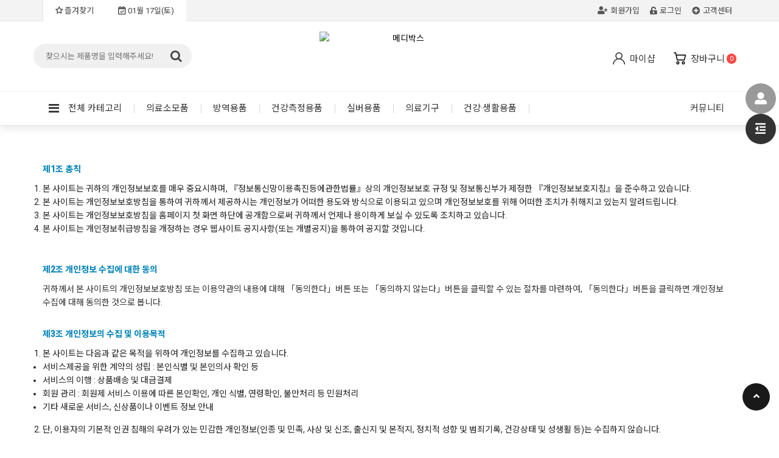

--- FILE ---
content_type: text/html; charset=utf-8
request_url: http://nkmedibox.com/page/?pid=privacy
body_size: 20207
content:
<!doctype html>
<html lang="ko">
<head>
<meta charset="utf-8">
<meta http-equiv="imagetoolbar" content="no">
<meta http-equiv="X-UA-Compatible" content="IE=Edge">
<meta name="naver-site-verification" content="ff26fb48e4999610bca3c763b189028ff978bbca" />
<meta name="title" content="부산의료전문판매점 메디박스"/>
<meta name="subject" content="메디박스">
<meta name="copyright" content="메디박스" />
<meta name="keyword" content="메디박스, 의료소모품, 수술기구·용품, 부산의료기기, 의료기기도매, 부산병원의료용품, 의료용품대량구매, 부산의료용품, 남포동치과용품, 남포동의료용품, 남포동정형외과용품"  />
<meta name="description" content="부산 의료용품 전문 판매점, 의료용품 대량구매, 남포동 의료기기 전문쇼핑몰, 메디박스 입니다." />
<link rel="canonical" href="http://www.nkmedibox.com/">
<link rel="shortcut icon" href="/favicon.ico" />
<meta name="robots" content="index,follow" />

<meta property="og:type" content="website">
<meta property="og:title" content="부산의료전문판매점 메디박스">
<meta property="og:description" content="부산 의료용품 전문 판매점, 의료용품 대량구매, 남포동 의료기기 전문 쇼핑몰, 메디박스 입니다." />
<meta property="og:url" content="http://www.nkmedibox.com/">

<meta property="og:image" content="/img/meta.jpg"><meta name="viewport" content="width=device-width,initial-scale=1.0,minimum-scale=0,maximum-scale=10,user-scalable=yes">
<title>메디박스</title>
<link rel="stylesheet" href="http://nkmedibox.com/css/default_shop.css?ver=191202">
<link rel="stylesheet" href="http://nkmedibox.com/theme/eb4_basic/plugins/bootstrap/css/bootstrap.min.css?ver=191202">
<link rel="stylesheet" href="http://nkmedibox.com/theme/eb4_basic/plugins/eyoom-form/css/eyoom-form.min.css?ver=191202">
<link rel="stylesheet" href="http://nkmedibox.com/theme/eb4_basic/css/common.css?ver=191202">
<link rel="stylesheet" href="http://nkmedibox.com/theme/eb4_basic/plugins/fontawesome5/css/fontawesome-all.min.css?ver=191202">
<link rel="stylesheet" href="http://nkmedibox.com/theme/eb4_basic/css/fonts.css?ver=191202">
<link rel="stylesheet" href="http://nkmedibox.com/theme/eb4_basic/css/shop-style.css?ver=191202">
<link rel="stylesheet" href="http://nkmedibox.com/theme/eb4_basic/css/custom.css?ver=191202">
<link rel="stylesheet" href="http://nkmedibox.com/js/owlcarousel/owl.carousel.css?ver=191202">
<link rel="stylesheet" href="http://nkmedibox.com/theme/eb4_basic/plugins/sweetalert/sweetalert.min.css" type="text/css" media="screen">
<!--[if lte IE 8]>
<script src="http://nkmedibox.com/js/html5.js"></script>
<![endif]-->
<script>
// 자바스크립트에서 사용하는 전역변수 선언
var g5_url       = "http://nkmedibox.com";
var g5_bbs_url   = "http://nkmedibox.com/bbs";
var g5_is_member = "";
var g5_is_admin  = "";
var g5_is_mobile = "";
var g5_bo_table  = "";
var g5_sca       = "";
var g5_editor    = "";
var g5_cookie_domain = "";
var g5_shop_url  = "http://nkmedibox.com/shop";
</script>

<script src="http://nkmedibox.com/js/jquery-1.12.4.min.js?ver=191202"></script>
<script src="http://nkmedibox.com/js/jquery-migrate-1.4.1.min.js?ver=191202"></script>
<script src="http://nkmedibox.com/js/jquery.shop.menu.js?ver=191202"></script>
<script src="http://nkmedibox.com/js/common.js?ver=191202"></script>
<script src="http://nkmedibox.com/js/wrest.js?ver=191202"></script>
<script src="http://nkmedibox.com/js/placeholders.min.js?ver=191202"></script>
<script src="https://use.fontawesome.com/5435be15e1.js"></script>
<script src="http://nkmedibox.com/theme/eb4_basic/plugins/bootstrap/js/bootstrap.min.js?ver=191202"></script>
<script src="http://nkmedibox.com/theme/eb4_basic/plugins/jquery.bootstrap-hover-dropdown.min.js?ver=191202"></script>
<script src="http://nkmedibox.com/theme/eb4_basic/plugins/sidebar/jquery.sidebar.min.js?ver=191202"></script>
<!--[if lt IE 9]>
<script src="http://nkmedibox.com/theme/eb4_basic/plugins/respond.min.js"></script>
<script src="http://nkmedibox.com/theme/eb4_basic/plugins/eyoom-form/js/eyoom-form-ie8.js"></script>
<![endif]-->
<script src="http://nkmedibox.com/js/owlcarousel/owl.carousel.min.js?ver=191202"></script>
</head>

<body>

<div class="wrapper">
    
        <header class="header-topbar">
        <div class="container position-relative">
            <div class="topbar-left">
                <ul class="list-unstyled left-menu">
                    <li><a id="bookmarkme" href="javascript:void(0);" rel="sidebar" title="bookmark this page" class="active"><i class="fa fa-star-o" aria-hidden="true"></i> 즐겨찾기</a>
					<script>
                        $(function() {
                            $("#bookmarkme").click(function() {
                                // Mozilla Firefox Bookmark
                                if ('sidebar' in window && 'addPanel' in window.sidebar) {
                                    window.sidebar.addPanel(location.href,document.title,"");
                                } else if( /*@cc_on!@*/false) { // IE Favorite
                                    window.external.AddFavorite(location.href,document.title);
                                } else { // webkit - safari/chrome
                                    alert('단축키 ' + (navigator.userAgent.toLowerCase().indexOf('mac') != - 1 ? 'Command' : 'CTRL') + ' + D를 눌러 북마크에 추가하세요.');
                                }
                            });
                        });
                        </script>

                        
					
					</li>
                                                            <li>
						
                        <a href="#none" class="active"><i class="fa fa-calendar-check-o" aria-hidden="true"></i> 01월 17일(토)</a>    
                    </li>
                                    </ul>
            </div>

            <ul class="topbar-right list-unstyled">
                <div class="member-menu">
                                                    <li><a href="http://nkmedibox.com/bbs/register.php"><i class="fas fa-user-plus margin-right-5"></i>회원가입</a></li>
                    <li><a href="http://nkmedibox.com/bbs/login.php"><i class="fas fa-unlock-alt margin-right-5"></i>로그인</a></li>
                                    <li class="topbar-add-menu">
                        <a href="#" data-toggle="dropdown" data-hover="dropdown"><i class="fas fa-plus-circle margin-right-5"></i>고객센터</a>
                        <ul class="dropdown-menu" role="menu">
                            <li><a href="http://nkmedibox.com/shop/cart.php">장바구니</a></li>
                            <li><a href="http://nkmedibox.com/shop/wishlist.php">위시리스트</a></li>
                            <li><a href="http://nkmedibox.com/shop/orderinquiry.php">주문/배송조회</a></li>
                            <li><a href="http://nkmedibox.com/shop/couponzone.php">쿠폰존</a></li>
                            <li><a href="http://nkmedibox.com/shop/personalpay.php">개인결제</a></li>
                            <li><a href="http://nkmedibox.com/shop/itemuselist.php">사용후기</a></li>
                            <li class="divider"></li>
                            <li><a href="http://nkmedibox.com/bbs/faq.php">FAQ</a></li>
                            <li><a href="http://nkmedibox.com/bbs/qalist.php">1:1문의</a></li>
                                                    </ul>
                    </li>
                </div>
                <li class="mobile-nav-trigger">
                    <a href="#" class="sidebar-left-trigger" data-action="toggle" data-side="left">
                        <span class="sr-only">Toggle navigation</span>
                        <span class="fas fa-search margin-right-10"></span>
                        <span class="fas fa-bars"></span>
                    </a>
                </li>
            </ul>
        </div>
    </header>
    
        <div id="header-fixed" class="basic-layout ">
                    <div class="header-title">
            <div class="header-title-in">
                <div class="container position-relative">
                                        <a href="http://nkmedibox.com/shop">
                                                                                            <img src="http://nkmedibox.com/data/common/6e7bf509629150e525b0.jpg" class="title-logo-image" alt="메디박스">
                                                                                        </a>
                    <div class="header-title-search hidden-sm hidden-xs ">
                        <form name="frmsearch1" action="http://nkmedibox.com/shop/search.php" onsubmit="return search_submit(this);" class="eyoom-form">
                        <input type="hidden" name="sfl" value="wr_subject||wr_content">
                        <input type="hidden" name="sop" value="and">
                        <label for="head_sch_str" class="sound_only">검색어 입력 필수</strong></label>
                        <div class="input input-button">
                            <input type="text" name="q" value="" id="head_sch_str" class="sch_stx" placeholder="찾으시는 제품명을 입력해주세요!" required>
                            <div class="button"><input type="submit"><i class="fa fa-search"></i></div>
                        </div>
                        </form>
                                            </div>
                    <div class="header-title-banner">
                        <div class="title-banner-icon">
                            <a href="http://nkmedibox.com/shop/mypage.php">
                                <div class="banner-icon-cart-btn">
                                    <img src="http://nkmedibox.com/theme/eb4_basic/image/ico_user.png"/>
                                    <span class="icon-text">마이샵</span>                                    
                                </div>
                            </a>
                        </div>
                        <div class="title-banner-icon">
                            <a href="http://nkmedibox.com/shop/cart.php">
                                <div class="banner-icon-cart-btn">
                                   <img src="http://nkmedibox.com/theme/eb4_basic/image/ico_cart.png"/>
                                    <span class="icon-text">장바구니</span>
                                     <span class="badge badge-red rounded">0</span>
                                </div>
                            </a>
                        </div>
                        <div class="clearfix"></div>
                    </div>
                </div>
            </div>
        </div>
        
                <div class="header-nav header-sticky clearfix"  style="border-bottom:1px solid #eee">
            <div class="navbar" role="navigation">
                <div class="container">
                                        <!--<div class="nav-center hidden-md hidden-lg">
                                            </div>-->
                    
                    <nav class="sidebar left">
                        <div class="sidebar-left-content">
                                                        <div class="sidebar-member-menu">
                                <form name="frmsearch1" action="http://nkmedibox.com/shop/search.php" onsubmit="return search_submit(this);" class="eyoom-form margin-bottom-20">
                                <input type="hidden" name="sfl" value="wr_subject||wr_content">
                                <input type="hidden" name="sop" value="and">
                                <label for="side_sch_str" class="sound_only">검색어 입력 필수</strong></label>
                                <div class="input input-button">
                                    <input type="text" name="q" value="" id="side_sch_str" placeholder="제품명을 입력해주세요!" required>
                                    <div class="button"><input type="submit">검색</div>
                                </div>
                                </form>
                                                                <!--<a href="http://nkmedibox.com" class="sidebar-lg-btn btn-e btn-e-lg btn-e-red btn-e-block">
                                    커뮤니티 메인
                                </a>-->
                                                                                                <a href="http://nkmedibox.com/shop/cart.php" class="sidebar-member-btn-box">
                                    <div class="sidebar-other-btn">장바구니</div>
                                </a>
                                <a href="http://nkmedibox.com/shop/orderinquiry.php" class="sidebar-member-btn-box">
                                    <div class="sidebar-other-btn pull-right">주문/배송조회</div>
                                </a>
                                <div class="margin-bottom-10"></div>
                                                                <a href="http://nkmedibox.com/bbs/register.php" class="sidebar-member-btn-box">
                                    <div class="sidebar-member-btn">회원가입</div>
                                </a>
                                <a href="http://nkmedibox.com/bbs/login.php" class="sidebar-member-btn-box">
                                    <div class="sidebar-member-btn pull-right">로그인</div>
                                </a>
                                                                <div class="clearfix"></div>
                            </div>
                            
                            <ul class="nav navbar-nav ">
                                                                <li id="nav_category" class="nav-category dropdown ">
                                    <a href="#" class="dropdown-toggle" data-toggle="dropdown"><i class="fa fa-bars nav-icon-pre hidden-xs hidden-sm fa-lg"></i>전체 카테고리</a>
                                    <ul class="dropdown-menu">
                                                                                                                                                            <li class="item-vertical  dropdown">
                                            <a href="http://nkmedibox.com/shop/list.php?ca_id=20" target="_self" class="dropdown-toggle disabled" data-hover="dropdown">
                                                                                                의료소모품                                            </a>
                                                                                        <a href="#" class="cate-dropdown-open dorpdown-toggle hidden-lg hidden-md" data-toggle="dropdown"></a>
                                                                                                                                                                                                                                                                        <ul class="dropdown-menu">
                                                                                            <li class="dropdown-submenu ">
                                                    <a href="http://nkmedibox.com/shop/list.php?ca_id=2010" target="_self">
                                                        <span class="submenu-marker"></span>
                                                                                                                주사기/주사침                                                                                                                                                                        <i class="fas fa-angle-right sub-caret hidden-sm hidden-xs"></i><i class="fas fa-angle-down sub-caret hidden-md hidden-lg"></i>
                                                                                                            </a>
                                                                                                                                                                                                                                                                    <ul class="dropdown-menu">
                                                                                                            <li class="dropdown-submenu ">
                                                            <a href="http://nkmedibox.com/shop/list.php?ca_id=201010" target="_self">
                                                                <span class="submenu-marker"></span>
                                                                                                                                일회용 주사기                                                                                                                                                                                            </a>
                                                        </li>
                                                                                                                                                                                                                    <li class="dropdown-submenu ">
                                                            <a href="http://nkmedibox.com/shop/list.php?ca_id=201020" target="_self">
                                                                <span class="submenu-marker"></span>
                                                                                                                                일회용 주사침                                                                                                                                                                                            </a>
                                                        </li>
                                                                                                                                                                                                                    <li class="dropdown-submenu ">
                                                            <a href="http://nkmedibox.com/shop/list.php?ca_id=201030" target="_self">
                                                                <span class="submenu-marker"></span>
                                                                                                                                인슐린 주사기                                                                                                                                                                                            </a>
                                                        </li>
                                                                                                                                                                                                                    <li class="dropdown-submenu ">
                                                            <a href="http://nkmedibox.com/shop/list.php?ca_id=201050" target="_self">
                                                                <span class="submenu-marker"></span>
                                                                                                                                인슐린 펜니들                                                                                                                                                                                            </a>
                                                        </li>
                                                                                                                                                                                                                    <li class="dropdown-submenu ">
                                                            <a href="http://nkmedibox.com/shop/list.php?ca_id=201040" target="_self">
                                                                <span class="submenu-marker"></span>
                                                                                                                                식염수 주사기                                                                                                                                                                                            </a>
                                                        </li>
                                                                                                                                                                                                                    <li class="dropdown-submenu ">
                                                            <a href="http://nkmedibox.com/shop/list.php?ca_id=201060" target="_self">
                                                                <span class="submenu-marker"></span>
                                                                                                                                루어락 주사기                                                                                                                                                                                            </a>
                                                        </li>
                                                                                                                                                                                                                    <li class="dropdown-submenu ">
                                                            <a href="http://nkmedibox.com/shop/list.php?ca_id=201070" target="_self">
                                                                <span class="submenu-marker"></span>
                                                                                                                                채혈용 주사기                                                                                                                                                                                            </a>
                                                        </li>
                                                                                                                                                                                                                    <li class="dropdown-submenu ">
                                                            <a href="http://nkmedibox.com/shop/list.php?ca_id=201090" target="_self">
                                                                <span class="submenu-marker"></span>
                                                                                                                                백신용 주사기                                                                                                                                                                                            </a>
                                                        </li>
                                                                                                                                                                                                                    <li class="dropdown-submenu ">
                                                            <a href="http://nkmedibox.com/shop/list.php?ca_id=2010a0" target="_self">
                                                                <span class="submenu-marker"></span>
                                                                                                                                필터형 주사기                                                                                                                                                                                            </a>
                                                        </li>
                                                                                                                                                                                                                    <li class="dropdown-submenu ">
                                                            <a href="http://nkmedibox.com/shop/list.php?ca_id=2010b0" target="_self">
                                                                <span class="submenu-marker"></span>
                                                                                                                                경구용 주사기                                                                                                                                                                                            </a>
                                                        </li>
                                                                                                                                                                                                                    <li class="dropdown-submenu ">
                                                            <a href="http://nkmedibox.com/shop/list.php?ca_id=201080" target="_self">
                                                                <span class="submenu-marker"></span>
                                                                                                                                캐뉼라                                                                                                                                                                                            </a>
                                                        </li>
                                                                                                        </ul>
                                                                                                                                                                                                            </li>
                                                                                                                                                                                    <li class="dropdown-submenu ">
                                                    <a href="http://nkmedibox.com/shop/list.php?ca_id=2020" target="_self">
                                                        <span class="submenu-marker"></span>
                                                                                                                카테터/튜브                                                                                                                                                                        <i class="fas fa-angle-right sub-caret hidden-sm hidden-xs"></i><i class="fas fa-angle-down sub-caret hidden-md hidden-lg"></i>
                                                                                                            </a>
                                                                                                                                                                                                                                                                    <ul class="dropdown-menu">
                                                                                                            <li class="dropdown-submenu ">
                                                            <a href="http://nkmedibox.com/shop/list.php?ca_id=202010" target="_self">
                                                                <span class="submenu-marker"></span>
                                                                                                                                석션카테터                                                                                                                                                                                            </a>
                                                        </li>
                                                                                                                                                                                                                    <li class="dropdown-submenu ">
                                                            <a href="http://nkmedibox.com/shop/list.php?ca_id=202030" target="_self">
                                                                <span class="submenu-marker"></span>
                                                                                                                                폴리카테터                                                                                                                                                                                            </a>
                                                        </li>
                                                                                                                                                                                                                    <li class="dropdown-submenu ">
                                                            <a href="http://nkmedibox.com/shop/list.php?ca_id=202040" target="_self">
                                                                <span class="submenu-marker"></span>
                                                                                                                                넬라톤카테터                                                                                                                                                                                            </a>
                                                        </li>
                                                                                                                                                                                                                    <li class="dropdown-submenu ">
                                                            <a href="http://nkmedibox.com/shop/list.php?ca_id=202020" target="_self">
                                                                <span class="submenu-marker"></span>
                                                                                                                                튜브류                                                                                                                                                                                            </a>
                                                        </li>
                                                                                                                                                                                                                    <li class="dropdown-submenu ">
                                                            <a href="http://nkmedibox.com/shop/list.php?ca_id=202060" target="_self">
                                                                <span class="submenu-marker"></span>
                                                                                                                                산소/호흡류                                                                                                                                                                                            </a>
                                                        </li>
                                                                                                        </ul>
                                                                                                                                                                                                            </li>
                                                                                                                                                                                    <li class="dropdown-submenu ">
                                                    <a href="http://nkmedibox.com/shop/list.php?ca_id=2030" target="_self">
                                                        <span class="submenu-marker"></span>
                                                                                                                수액용품                                                                                                                                                                        <i class="fas fa-angle-right sub-caret hidden-sm hidden-xs"></i><i class="fas fa-angle-down sub-caret hidden-md hidden-lg"></i>
                                                                                                            </a>
                                                                                                                                                                                                                                                                    <ul class="dropdown-menu">
                                                                                                            <li class="dropdown-submenu ">
                                                            <a href="http://nkmedibox.com/shop/list.php?ca_id=203010" target="_self">
                                                                <span class="submenu-marker"></span>
                                                                                                                                수액세트                                                                                                                                                                                            </a>
                                                        </li>
                                                                                                                                                                                                                    <li class="dropdown-submenu ">
                                                            <a href="http://nkmedibox.com/shop/list.php?ca_id=203040" target="_self">
                                                                <span class="submenu-marker"></span>
                                                                                                                                나비침                                                                                                                                                                                            </a>
                                                        </li>
                                                                                                                                                                                                                    <li class="dropdown-submenu ">
                                                            <a href="http://nkmedibox.com/shop/list.php?ca_id=203030" target="_self">
                                                                <span class="submenu-marker"></span>
                                                                                                                                수액소모품                                                                                                                                                                                            </a>
                                                        </li>
                                                                                                                                                                                                                    <li class="dropdown-submenu ">
                                                            <a href="http://nkmedibox.com/shop/list.php?ca_id=203050" target="_self">
                                                                <span class="submenu-marker"></span>
                                                                                                                                정맥카테터                                                                                                                                                                                            </a>
                                                        </li>
                                                                                                        </ul>
                                                                                                                                                                                                            </li>
                                                                                                                                                                                    <li class="dropdown-submenu ">
                                                    <a href="http://nkmedibox.com/shop/list.php?ca_id=20b0" target="_self">
                                                        <span class="submenu-marker"></span>
                                                                                                                반창고                                                                                                                                                                        <i class="fas fa-angle-right sub-caret hidden-sm hidden-xs"></i><i class="fas fa-angle-down sub-caret hidden-md hidden-lg"></i>
                                                                                                            </a>
                                                                                                                                                                                                                                                                    <ul class="dropdown-menu">
                                                                                                            <li class="dropdown-submenu ">
                                                            <a href="http://nkmedibox.com/shop/list.php?ca_id=20b010" target="_self">
                                                                <span class="submenu-marker"></span>
                                                                                                                                종이반창고                                                                                                                                                                                            </a>
                                                        </li>
                                                                                                                                                                                                                    <li class="dropdown-submenu ">
                                                            <a href="http://nkmedibox.com/shop/list.php?ca_id=20b020" target="_self">
                                                                <span class="submenu-marker"></span>
                                                                                                                                플라스틱반창고                                                                                                                                                                                            </a>
                                                        </li>
                                                                                                                                                                                                                    <li class="dropdown-submenu ">
                                                            <a href="http://nkmedibox.com/shop/list.php?ca_id=20b030" target="_self">
                                                                <span class="submenu-marker"></span>
                                                                                                                                실크반창고                                                                                                                                                                                            </a>
                                                        </li>
                                                                                                                                                                                                                    <li class="dropdown-submenu ">
                                                            <a href="http://nkmedibox.com/shop/list.php?ca_id=20b040" target="_self">
                                                                <span class="submenu-marker"></span>
                                                                                                                                부직반창고                                                                                                                                                                                            </a>
                                                        </li>
                                                                                                                                                                                                                    <li class="dropdown-submenu ">
                                                            <a href="http://nkmedibox.com/shop/list.php?ca_id=20b050" target="_self">
                                                                <span class="submenu-marker"></span>
                                                                                                                                밴드류                                                                                                                                                                                            </a>
                                                        </li>
                                                                                                        </ul>
                                                                                                                                                                                                            </li>
                                                                                                                                                                                    <li class="dropdown-submenu ">
                                                    <a href="http://nkmedibox.com/shop/list.php?ca_id=20a0" target="_self">
                                                        <span class="submenu-marker"></span>
                                                                                                                위생용품                                                                                                                                                                        <i class="fas fa-angle-right sub-caret hidden-sm hidden-xs"></i><i class="fas fa-angle-down sub-caret hidden-md hidden-lg"></i>
                                                                                                            </a>
                                                                                                                                                                                                                                                                    <ul class="dropdown-menu">
                                                                                                            <li class="dropdown-submenu ">
                                                            <a href="http://nkmedibox.com/shop/list.php?ca_id=20a010" target="_self">
                                                                <span class="submenu-marker"></span>
                                                                                                                                거즈                                                                                                                                                                                            </a>
                                                        </li>
                                                                                                                                                                                                                    <li class="dropdown-submenu ">
                                                            <a href="http://nkmedibox.com/shop/list.php?ca_id=20a020" target="_self">
                                                                <span class="submenu-marker"></span>
                                                                                                                                붕대                                                                                                                                                                                            </a>
                                                        </li>
                                                                                                                                                                                                                    <li class="dropdown-submenu ">
                                                            <a href="http://nkmedibox.com/shop/list.php?ca_id=20a030" target="_self">
                                                                <span class="submenu-marker"></span>
                                                                                                                                소독용품                                                                                                                                                                                            </a>
                                                        </li>
                                                                                                                                                                                                                    <li class="dropdown-submenu ">
                                                            <a href="http://nkmedibox.com/shop/list.php?ca_id=20a050" target="_self">
                                                                <span class="submenu-marker"></span>
                                                                                                                                코튼볼                                                                                                                                                                                            </a>
                                                        </li>
                                                                                                                                                                                                                    <li class="dropdown-submenu ">
                                                            <a href="http://nkmedibox.com/shop/list.php?ca_id=20a060" target="_self">
                                                                <span class="submenu-marker"></span>
                                                                                                                                면봉/목설압자                                                                                                                                                                                            </a>
                                                        </li>
                                                                                                        </ul>
                                                                                                                                                                                                            </li>
                                                                                                                                                                                    <li class="dropdown-submenu ">
                                                    <a href="http://nkmedibox.com/shop/list.php?ca_id=2060" target="_self">
                                                        <span class="submenu-marker"></span>
                                                                                                                글러브                                                                                                                                                                        <i class="fas fa-angle-right sub-caret hidden-sm hidden-xs"></i><i class="fas fa-angle-down sub-caret hidden-md hidden-lg"></i>
                                                                                                            </a>
                                                                                                                                                                                                                                                                    <ul class="dropdown-menu">
                                                                                                            <li class="dropdown-submenu ">
                                                            <a href="http://nkmedibox.com/shop/list.php?ca_id=206010" target="_self">
                                                                <span class="submenu-marker"></span>
                                                                                                                                폴리글러브(비닐)                                                                                                                                                                                            </a>
                                                        </li>
                                                                                                                                                                                                                    <li class="dropdown-submenu ">
                                                            <a href="http://nkmedibox.com/shop/list.php?ca_id=206020" target="_self">
                                                                <span class="submenu-marker"></span>
                                                                                                                                라텍스글러브                                                                                                                                                                                            </a>
                                                        </li>
                                                                                                                                                                                                                    <li class="dropdown-submenu ">
                                                            <a href="http://nkmedibox.com/shop/list.php?ca_id=206040" target="_self">
                                                                <span class="submenu-marker"></span>
                                                                                                                                니트릴 글러브                                                                                                                                                                                            </a>
                                                        </li>
                                                                                                                                                                                                                    <li class="dropdown-submenu ">
                                                            <a href="http://nkmedibox.com/shop/list.php?ca_id=206030" target="_self">
                                                                <span class="submenu-marker"></span>
                                                                                                                                수술용글러브                                                                                                                                                                                            </a>
                                                        </li>
                                                                                                        </ul>
                                                                                                                                                                                                            </li>
                                                                                                                                                                                    <li class="dropdown-submenu ">
                                                    <a href="http://nkmedibox.com/shop/list.php?ca_id=2080" target="_self">
                                                        <span class="submenu-marker"></span>
                                                                                                                외과용품                                                                                                                                                                        <i class="fas fa-angle-right sub-caret hidden-sm hidden-xs"></i><i class="fas fa-angle-down sub-caret hidden-md hidden-lg"></i>
                                                                                                            </a>
                                                                                                                                                                                                                                                                    <ul class="dropdown-menu">
                                                                                                            <li class="dropdown-submenu ">
                                                            <a href="http://nkmedibox.com/shop/list.php?ca_id=208010" target="_self">
                                                                <span class="submenu-marker"></span>
                                                                                                                                외과용품                                                                                                                                                                                            </a>
                                                        </li>
                                                                                                                                                                                                                    <li class="dropdown-submenu ">
                                                            <a href="http://nkmedibox.com/shop/list.php?ca_id=208030" target="_self">
                                                                <span class="submenu-marker"></span>
                                                                                                                                검진소모품                                                                                                                                                                                            </a>
                                                        </li>
                                                                                                        </ul>
                                                                                                                                                                                                            </li>
                                                                                                                                                                                    <li class="dropdown-submenu ">
                                                    <a href="http://nkmedibox.com/shop/list.php?ca_id=20c0" target="_self">
                                                        <span class="submenu-marker"></span>
                                                                                                                Bag류                                                                                                                                                                    </a>
                                                                                                                                                        </li>
                                                                                                                                                                                    <li class="dropdown-submenu ">
                                                    <a href="http://nkmedibox.com/shop/list.php?ca_id=2090" target="_self">
                                                        <span class="submenu-marker"></span>
                                                                                                                기타소모품                                                                                                                                                                    </a>
                                                                                                                                                        </li>
                                                                                        </ul>
                                                                                                                                                                            </li>
                                                                                <li class="item-vertical  dropdown">
                                            <a href="http://nkmedibox.com/shop/list.php?ca_id=40" target="_self" class="dropdown-toggle disabled" data-hover="dropdown">
                                                                                                방역용품                                            </a>
                                                                                        <a href="#" class="cate-dropdown-open dorpdown-toggle hidden-lg hidden-md" data-toggle="dropdown"></a>
                                                                                                                                                                                                                                                                        <ul class="dropdown-menu">
                                                                                            <li class="dropdown-submenu ">
                                                    <a href="http://nkmedibox.com/shop/list.php?ca_id=4010" target="_self">
                                                        <span class="submenu-marker"></span>
                                                                                                                가운류                                                                                                                                                                        <i class="fas fa-angle-right sub-caret hidden-sm hidden-xs"></i><i class="fas fa-angle-down sub-caret hidden-md hidden-lg"></i>
                                                                                                            </a>
                                                                                                                                                                                                                                                                    <ul class="dropdown-menu">
                                                                                                            <li class="dropdown-submenu ">
                                                            <a href="http://nkmedibox.com/shop/list.php?ca_id=401010" target="_self">
                                                                <span class="submenu-marker"></span>
                                                                                                                                비닐가운                                                                                                                                                                                            </a>
                                                        </li>
                                                                                                                                                                                                                    <li class="dropdown-submenu ">
                                                            <a href="http://nkmedibox.com/shop/list.php?ca_id=401020" target="_self">
                                                                <span class="submenu-marker"></span>
                                                                                                                                부직포가운                                                                                                                                                                                            </a>
                                                        </li>
                                                                                                                                                                                                                    <li class="dropdown-submenu ">
                                                            <a href="http://nkmedibox.com/shop/list.php?ca_id=401030" target="_self">
                                                                <span class="submenu-marker"></span>
                                                                                                                                기타                                                                                                                                                                                            </a>
                                                        </li>
                                                                                                        </ul>
                                                                                                                                                                                                            </li>
                                                                                                                                                                                    <li class="dropdown-submenu ">
                                                    <a href="http://nkmedibox.com/shop/list.php?ca_id=4020" target="_self">
                                                        <span class="submenu-marker"></span>
                                                                                                                마스크                                                                                                                                                                        <i class="fas fa-angle-right sub-caret hidden-sm hidden-xs"></i><i class="fas fa-angle-down sub-caret hidden-md hidden-lg"></i>
                                                                                                            </a>
                                                                                                                                                                                                                                                                    <ul class="dropdown-menu">
                                                                                                            <li class="dropdown-submenu ">
                                                            <a href="http://nkmedibox.com/shop/list.php?ca_id=402010" target="_self">
                                                                <span class="submenu-marker"></span>
                                                                                                                                KF94                                                                                                                                                                                            </a>
                                                        </li>
                                                                                                                                                                                                                    <li class="dropdown-submenu ">
                                                            <a href="http://nkmedibox.com/shop/list.php?ca_id=402020" target="_self">
                                                                <span class="submenu-marker"></span>
                                                                                                                                덴탈마스크                                                                                                                                                                                            </a>
                                                        </li>
                                                                                                                                                                                                                    <li class="dropdown-submenu ">
                                                            <a href="http://nkmedibox.com/shop/list.php?ca_id=402030" target="_self">
                                                                <span class="submenu-marker"></span>
                                                                                                                                수술용마스크                                                                                                                                                                                            </a>
                                                        </li>
                                                                                                        </ul>
                                                                                                                                                                                                            </li>
                                                                                        </ul>
                                                                                                                                                                            </li>
                                                                                <li class="item-vertical  dropdown">
                                            <a href="http://nkmedibox.com/shop/list.php?ca_id=60" target="_self" class="dropdown-toggle disabled" data-hover="dropdown">
                                                                                                건강측정용품                                            </a>
                                                                                        <a href="#" class="cate-dropdown-open dorpdown-toggle hidden-lg hidden-md" data-toggle="dropdown"></a>
                                                                                                                                                                                                                                                                        <ul class="dropdown-menu">
                                                                                            <li class="dropdown-submenu ">
                                                    <a href="http://nkmedibox.com/shop/list.php?ca_id=6010" target="_self">
                                                        <span class="submenu-marker"></span>
                                                                                                                혈압계                                                                                                                                                                    </a>
                                                                                                                                                        </li>
                                                                                                                                                                                    <li class="dropdown-submenu ">
                                                    <a href="http://nkmedibox.com/shop/list.php?ca_id=6020" target="_self">
                                                        <span class="submenu-marker"></span>
                                                                                                                체온계                                                                                                                                                                    </a>
                                                                                                                                                        </li>
                                                                                                                                                                                    <li class="dropdown-submenu ">
                                                    <a href="http://nkmedibox.com/shop/list.php?ca_id=6040" target="_self">
                                                        <span class="submenu-marker"></span>
                                                                                                                청진기                                                                                                                                                                    </a>
                                                                                                                                                        </li>
                                                                                                                                                                                    <li class="dropdown-submenu ">
                                                    <a href="http://nkmedibox.com/shop/list.php?ca_id=6030" target="_self">
                                                        <span class="submenu-marker"></span>
                                                                                                                당뇨관리용품                                                                                                                                                                    </a>
                                                                                                                                                        </li>
                                                                                        </ul>
                                                                                                                                                                            </li>
                                                                                <li class="item-vertical  dropdown">
                                            <a href="http://nkmedibox.com/shop/list.php?ca_id=70" target="_self" class="dropdown-toggle disabled" data-hover="dropdown">
                                                                                                실버용품                                            </a>
                                                                                        <a href="#" class="cate-dropdown-open dorpdown-toggle hidden-lg hidden-md" data-toggle="dropdown"></a>
                                                                                                                                                                                                                                                                        <ul class="dropdown-menu">
                                                                                            <li class="dropdown-submenu ">
                                                    <a href="http://nkmedibox.com/shop/list.php?ca_id=7010" target="_self">
                                                        <span class="submenu-marker"></span>
                                                                                                                실버용품                                                                                                                                                                    </a>
                                                                                                                                                        </li>
                                                                                        </ul>
                                                                                                                                                                            </li>
                                                                                <li class="item-vertical  dropdown">
                                            <a href="http://nkmedibox.com/shop/list.php?ca_id=50" target="_self" class="dropdown-toggle disabled" data-hover="dropdown">
                                                                                                의료기구                                            </a>
                                                                                        <a href="#" class="cate-dropdown-open dorpdown-toggle hidden-lg hidden-md" data-toggle="dropdown"></a>
                                                                                                                                                                                                                                                                        <ul class="dropdown-menu">
                                                                                            <li class="dropdown-submenu ">
                                                    <a href="http://nkmedibox.com/shop/list.php?ca_id=5010" target="_self">
                                                        <span class="submenu-marker"></span>
                                                                                                                매스/매스대                                                                                                                                                                    </a>
                                                                                                                                                        </li>
                                                                                                                                                                                    <li class="dropdown-submenu ">
                                                    <a href="http://nkmedibox.com/shop/list.php?ca_id=5020" target="_self">
                                                        <span class="submenu-marker"></span>
                                                                                                                포셉/시저                                                                                                                                                                    </a>
                                                                                                                                                        </li>
                                                                                                                                                                                    <li class="dropdown-submenu ">
                                                    <a href="http://nkmedibox.com/shop/list.php?ca_id=5030" target="_self">
                                                        <span class="submenu-marker"></span>
                                                                                                                니들홀더/켈리/모스키토                                                                                                                                                                    </a>
                                                                                                                                                        </li>
                                                                                                                                                                                    <li class="dropdown-submenu ">
                                                    <a href="http://nkmedibox.com/shop/list.php?ca_id=5040" target="_self">
                                                        <span class="submenu-marker"></span>
                                                                                                                밧드/캔류                                                                                                                                                                    </a>
                                                                                                                                                        </li>
                                                                                                                                                                                    <li class="dropdown-submenu ">
                                                    <a href="http://nkmedibox.com/shop/list.php?ca_id=5050" target="_self">
                                                        <span class="submenu-marker"></span>
                                                                                                                기타                                                                                                                                                                    </a>
                                                                                                                                                        </li>
                                                                                        </ul>
                                                                                                                                                                            </li>
                                                                                <li class="item-vertical  dropdown">
                                            <a href="http://nkmedibox.com/shop/list.php?ca_id=90" target="_self" class="dropdown-toggle disabled" data-hover="dropdown">
                                                                                                건강·생활용품                                            </a>
                                                                                        <a href="#" class="cate-dropdown-open dorpdown-toggle hidden-lg hidden-md" data-toggle="dropdown"></a>
                                                                                                                                                                                                                                                                        <ul class="dropdown-menu">
                                                                                            <li class="dropdown-submenu ">
                                                    <a href="http://nkmedibox.com/shop/list.php?ca_id=9010" target="_self">
                                                        <span class="submenu-marker"></span>
                                                                                                                찜질용품                                                                                                                                                                    </a>
                                                                                                                                                        </li>
                                                                                                                                                                                    <li class="dropdown-submenu ">
                                                    <a href="http://nkmedibox.com/shop/list.php?ca_id=9030" target="_self">
                                                        <span class="submenu-marker"></span>
                                                                                                                기타                                                                                                                                                                    </a>
                                                                                                                                                        </li>
                                                                                        </ul>
                                                                                                                                                                            </li>
                                                                                <li class="item-vertical  dropdown">
                                            <a href="http://nkmedibox.com/shop/list.php?ca_id=c0" target="_self" class="dropdown-toggle disabled" data-hover="dropdown">
                                                                                                제조사별 모음                                            </a>
                                                                                        <a href="#" class="cate-dropdown-open dorpdown-toggle hidden-lg hidden-md" data-toggle="dropdown"></a>
                                                                                                                                                                                                                                                                        <ul class="dropdown-menu">
                                                                                            <li class="dropdown-submenu ">
                                                    <a href="http://nkmedibox.com/shop/list.php?ca_id=c060" target="_self">
                                                        <span class="submenu-marker"></span>
                                                                                                                성심메디칼                                                                                                                                                                    </a>
                                                                                                                                                        </li>
                                                                                                                                                                                    <li class="dropdown-submenu ">
                                                    <a href="http://nkmedibox.com/shop/list.php?ca_id=c050" target="_self">
                                                        <span class="submenu-marker"></span>
                                                                                                                세운메디칼                                                                                                                                                                    </a>
                                                                                                                                                        </li>
                                                                                                                                                                                    <li class="dropdown-submenu ">
                                                    <a href="http://nkmedibox.com/shop/list.php?ca_id=c040" target="_self">
                                                        <span class="submenu-marker"></span>
                                                                                                                수성위재                                                                                                                                                                    </a>
                                                                                                                                                        </li>
                                                                                                                                                                                    <li class="dropdown-submenu ">
                                                    <a href="http://nkmedibox.com/shop/list.php?ca_id=c070" target="_self">
                                                        <span class="submenu-marker"></span>
                                                                                                                신창메디칼                                                                                                                                                                    </a>
                                                                                                                                                        </li>
                                                                                                                                                                                    <li class="dropdown-submenu ">
                                                    <a href="http://nkmedibox.com/shop/list.php?ca_id=c020" target="_self">
                                                        <span class="submenu-marker"></span>
                                                                                                                아원                                                                                                                                                                    </a>
                                                                                                                                                        </li>
                                                                                                                                                                                    <li class="dropdown-submenu ">
                                                    <a href="http://nkmedibox.com/shop/list.php?ca_id=c010" target="_self">
                                                        <span class="submenu-marker"></span>
                                                                                                                에스디메디칼                                                                                                                                                                    </a>
                                                                                                                                                        </li>
                                                                                                                                                                                    <li class="dropdown-submenu ">
                                                    <a href="http://nkmedibox.com/shop/list.php?ca_id=c030" target="_self">
                                                        <span class="submenu-marker"></span>
                                                                                                                정림의료기                                                                                                                                                                    </a>
                                                                                                                                                        </li>
                                                                                        </ul>
                                                                                                                                                                            </li>
                                                                                <li class="item-vertical  dropdown">
                                            <a href="http://nkmedibox.com/shop/list.php?ca_id=a0" target="_self" class="dropdown-toggle disabled" data-hover="dropdown">
                                                                                                병원별 주요상품                                            </a>
                                                                                        <a href="#" class="cate-dropdown-open dorpdown-toggle hidden-lg hidden-md" data-toggle="dropdown"></a>
                                                                                                                                                                                                                                                                        <ul class="dropdown-menu">
                                                                                            <li class="dropdown-submenu ">
                                                    <a href="http://nkmedibox.com/shop/list.php?ca_id=a010" target="_self">
                                                        <span class="submenu-marker"></span>
                                                                                                                내과                                                                                                                                                                    </a>
                                                                                                                                                        </li>
                                                                                                                                                                                    <li class="dropdown-submenu ">
                                                    <a href="http://nkmedibox.com/shop/list.php?ca_id=a020" target="_self">
                                                        <span class="submenu-marker"></span>
                                                                                                                소아청소년과                                                                                                                                                                    </a>
                                                                                                                                                        </li>
                                                                                                                                                                                    <li class="dropdown-submenu ">
                                                    <a href="http://nkmedibox.com/shop/list.php?ca_id=a030" target="_self">
                                                        <span class="submenu-marker"></span>
                                                                                                                이비인후과                                                                                                                                                                    </a>
                                                                                                                                                        </li>
                                                                                                                                                                                    <li class="dropdown-submenu ">
                                                    <a href="http://nkmedibox.com/shop/list.php?ca_id=a040" target="_self">
                                                        <span class="submenu-marker"></span>
                                                                                                                피부과                                                                                                                                                                    </a>
                                                                                                                                                        </li>
                                                                                                                                                                                    <li class="dropdown-submenu ">
                                                    <a href="http://nkmedibox.com/shop/list.php?ca_id=a050" target="_self">
                                                        <span class="submenu-marker"></span>
                                                                                                                산부인과                                                                                                                                                                    </a>
                                                                                                                                                        </li>
                                                                                                                                                                                    <li class="dropdown-submenu ">
                                                    <a href="http://nkmedibox.com/shop/list.php?ca_id=a060" target="_self">
                                                        <span class="submenu-marker"></span>
                                                                                                                비뇨의학과                                                                                                                                                                    </a>
                                                                                                                                                        </li>
                                                                                                                                                                                    <li class="dropdown-submenu ">
                                                    <a href="http://nkmedibox.com/shop/list.php?ca_id=a070" target="_self">
                                                        <span class="submenu-marker"></span>
                                                                                                                요양병원                                                                                                                                                                    </a>
                                                                                                                                                        </li>
                                                                                                                                                                                    <li class="dropdown-submenu ">
                                                    <a href="http://nkmedibox.com/shop/list.php?ca_id=a080" target="_self">
                                                        <span class="submenu-marker"></span>
                                                                                                                치과                                                                                                                                                                    </a>
                                                                                                                                                        </li>
                                                                                        </ul>
                                                                                                                                                                            </li>
                                                                                <li class="item-vertical  ">
                                            <a href="http://nkmedibox.com/shop/list.php?ca_id=f0" target="_self" class="dropdown-toggle disabled" data-hover="dropdown">
                                                                                                시즌상품                                            </a>
                                                                                                                                                                            </li>
                                                                                <li class="item-vertical  ">
                                            <a href="http://nkmedibox.com/shop/list.php?ca_id=e0" target="_self" class="dropdown-toggle disabled" data-hover="dropdown">
                                                                                                이번달 특가상품                                            </a>
                                                                                                                                                                            </li>
                                                                                <li class="item-vertical  dropdown">
                                            <a href="/bbs/group.php?gr_id=media" target="_self" class="dropdown-toggle disabled" data-hover="dropdown">
                                                                                                미디어                                            </a>
                                                                                        <a href="#" class="cate-dropdown-open dorpdown-toggle hidden-lg hidden-md" data-toggle="dropdown"></a>
                                                                                                                                                                                                                                                                        <ul class="dropdown-menu">
                                                                                            <li class="dropdown-submenu ">
                                                    <a href="/bbs/board.php?bo_table=video" target="_self">
                                                        <span class="submenu-marker"></span>
                                                                                                                홍보영상                                                                                                                                                                    </a>
                                                                                                                                                        </li>
                                                                                                                                                                                    <li class="dropdown-submenu ">
                                                    <a href="/bbs/board.php?bo_table=webzine" target="_self">
                                                        <span class="submenu-marker"></span>
                                                                                                                웹진                                                                                                                                                                    </a>
                                                                                                                                                        </li>
                                                                                                                                                                                    <li class="dropdown-submenu ">
                                                    <a href="/bbs/board.php?bo_table=news" target="_self">
                                                        <span class="submenu-marker"></span>
                                                                                                                뉴스                                                                                                                                                                    </a>
                                                                                                                                                        </li>
                                                                                        </ul>
                                                                                                                                                                            </li>
                                                                                <li class="item-vertical  dropdown">
                                            <a href="/bbs/group.php?gr_id=shop" target="_self" class="dropdown-toggle disabled" data-hover="dropdown">
                                                                                                커뮤니티                                            </a>
                                                                                        <a href="#" class="cate-dropdown-open dorpdown-toggle hidden-lg hidden-md" data-toggle="dropdown"></a>
                                                                                                                                                                                                                                                                        <ul class="dropdown-menu">
                                                                                            <li class="dropdown-submenu ">
                                                    <a href="/bbs/board.php?bo_table=product_request" target="_self">
                                                        <span class="submenu-marker"></span>
                                                                                                                제품문의                                                                                                                                                                    </a>
                                                                                                                                                        </li>
                                                                                                                                                                                    <li class="dropdown-submenu ">
                                                    <a href="/bbs/board.php?bo_table=notice" target="_self">
                                                        <span class="submenu-marker"></span>
                                                                                                                공지사항                                                                                                                                                                    </a>
                                                                                                                                                        </li>
                                                                                                                                                                                    <li class="dropdown-submenu ">
                                                    <a href="/bbs/board.php?bo_table=qna" target="_self">
                                                        <span class="submenu-marker"></span>
                                                                                                                묻고답하기                                                                                                                                                                    </a>
                                                                                                                                                        </li>
                                                                                                                                                                                    <li class="dropdown-submenu ">
                                                    <a href="/bbs/board.php?bo_table=review" target="_self">
                                                        <span class="submenu-marker"></span>
                                                                                                                제품사용후기                                                                                                                                                                    </a>
                                                                                                                                                        </li>
                                                                                                                                                                                    <li class="dropdown-submenu ">
                                                    <a href="/bbs/board.php?bo_table=member_benefit" target="_self">
                                                        <span class="submenu-marker"></span>
                                                                                                                회원혜택                                                                                                                                                                    </a>
                                                                                                                                                        </li>
                                                                                                                                                                                    <li class="dropdown-submenu ">
                                                    <a href="/bbs/board.php?bo_table=return" target="_self">
                                                        <span class="submenu-marker"></span>
                                                                                                                교환&반품 접수                                                                                                                                                                    </a>
                                                                                                                                                        </li>
                                                                                                                                                                                    <li class="dropdown-submenu ">
                                                    <a href="/bbs/board.php?bo_table=personalpay" target="_self">
                                                        <span class="submenu-marker"></span>
                                                                                                                개인결제                                                                                                                                                                    </a>
                                                                                                                                                        </li>
                                                                                        </ul>
                                                                                                                                                                            </li>
                                                                                                                                                        </ul>
                                </li>
                                <li class="visible-xs visible-sm nav-li-space"></li>
                                <!--li class="nav-mo-half"><a href="/shop/list.php?ca_id=40">식품</a></li-->
                             	<!-- <li class="nav-mo-half"><a href="/shop/list.php?ca_id=10">신창</a></li> -->
                                <div class="clearfix visible-xs visible-sm "></div>
                                                                                                                <li class="nav-mo-half board-right-none end_menu"><a href="http://nkmedibox.com/shop/list.php?ca_id=20" target="_self">의료소모품</a></li>
                                                                                                                        <li class="nav-mo-half board-right-none end_menu"><a href="http://nkmedibox.com/shop/list.php?ca_id=40" target="_self">방역용품</a></li>
                                                                                                                        <li class="nav-mo-half board-right-none end_menu"><a href="http://nkmedibox.com/shop/list.php?ca_id=60" target="_self">건강측정용품</a></li>
                                                                                                                        <li class="nav-mo-half board-right-none end_menu"><a href="http://nkmedibox.com/shop/list.php?ca_id=70" target="_self">실버용품</a></li>
                                                                                                                        <li class="nav-mo-half board-right-none end_menu"><a href="http://nkmedibox.com/shop/list.php?ca_id=50" target="_self">의료기구</a></li>
                                                                                                                        <li class="nav-mo-half board-right-none end_menu"><a href="http://nkmedibox.com/shop/list.php?ca_id=90" target="_self">건강·생활용품</a></li>
                                                                                                                                                                                                                                                                                                            <!--li class="nav-mo-half board-right-none end_menu"><a href="/shop/list.php?ca_id=70">기타</a></li-->
                                <div class="clearfix visible-xs visible-sm m-box"></div>
                                <!--<li class="nav-mo-half"><a href="http://nkmedibox.com/shop/listtype.php?type=5">반려동물</a></li>
                                <li class="nav-mo-half board-right-none"><a href="http://nkmedibox.com/shop/couponzone.php">쿠폰존</a></li>-->
                                <div class="clearfix"></div>
                                                                <li class="visible-xs visible-sm nav-li-space"></li>
                                <li class="visible-xs visible-sm nav-mo-half"><a href="http://nkmedibox.com/shop/personalpay.php">개인결제</a></li>
                                <li class="visible-xs visible-sm nav-mo-half board-right-none"><a href="http://nkmedibox.com/shop/itemuselist.php">사용후기</a></li>
                                <div class="clearfix"></div>
                                <li class="visible-xs visible-sm nav-mo-half"><a href="http://nkmedibox.com/bbs/faq.php">FAQ</a></li>
                                <li class="visible-xs visible-sm nav-mo-half board-right-none"><a href="http://nkmedibox.com/bbs/qalist.php">1:1문의</a></li>
                                <div class="clearfix"></div>
								
								<li class="visible-xs visible-sm nav-li-space"></li>
								
								<li id="nav_category" class="nav-category dropdown nav-category-main visible-xs visible-sm">
								  <a href="#" class="dropdown-toggle" data-toggle="dropdown"><i class="fa fa-bars nav-icon-pre hidden-xs hidden-sm fa-lg"></i>About 메디박스</a>
<ul class="dropdown-menu">
	<li class="item-vertical dropdown">
	<a href="http://nkmedibox.com/page/?pid=aboutus" target="_self" class="dropdown-toggle disabled" data-hover="dropdown">
	회사소개 </a>
	<a href="#" class="cate-dropdown-open dorpdown-toggle hidden-lg hidden-md" data-toggle="dropdown"></a>
	<ul class="dropdown-menu" style="">
		<li class="dropdown-submenu ">
		<a href="http://nkmedibox.com/page/?pid=aboutus" target="_self">
		<span class="submenu-marker"></span>
		인사말 <i class="fas fa-angle-right sub-caret hidden-sm hidden-xs"></i>
		</a>
		</li>		
		<!-- <li class="dropdown-submenu ">
		<a href="http://nkmedibox.com/page/?pid=contactus" target="_self">
		<span class="submenu-marker"></span>
		오시는 길 <i class="fas fa-angle-right sub-caret hidden-sm hidden-xs"></i>
		</a>
		</li> -->
	</ul>
	</li>
	<!-- <li class="item-vertical dropdown">
	<a href="http://nkmedibox.com/page/?pid=onelife_stroy01" target="_self" class="dropdown-toggle disabled" data-hover="dropdown">
	DCCM4 연구소 </a>
	<a href="#" class="cate-dropdown-open dorpdown-toggle hidden-lg hidden-md" data-toggle="dropdown"></a>
	<ul class="dropdown-menu" style="">
		<li class="dropdown-submenu ">
		<a href="http://nkmedibox.com/page/?pid=onelife_stroy01" target="_self">
		<span class="submenu-marker"></span>
		줄기세포 이야기 <i class="fas fa-angle-right sub-caret hidden-sm hidden-xs"></i>
		</a>
		</li>
		<li class="dropdown-submenu ">
		<a href="http://nkmedibox.com/page/?pid=onelife_stroy02" target="_self">
		<span class="submenu-marker"></span>
		두피 연구소 <i class="fas fa-angle-right sub-caret hidden-sm hidden-xs"></i>
		</a>
		</li>
		<li class="dropdown-submenu ">
		<a href="http://nkmedibox.com/page/?pid=onelife_stroy03" target="_self">
		<span class="submenu-marker"></span>
		특허증 <i class="fas fa-angle-right sub-caret hidden-sm hidden-xs"></i>
		</a>
		</li> -->
	</ul>
	</li>
	<!-- <li class="item-vertical dropdown">
	<a href="http://nkmedibox.com/bbs/board.php?bo_table=video" target="_self" class="dropdown-toggle disabled" data-hover="dropdown">
	미디어 </a>
	<a href="#" class="cate-dropdown-open dorpdown-toggle hidden-lg hidden-md" data-toggle="dropdown"></a>
	<ul class="dropdown-menu" style="">
		<li class="dropdown-submenu ">1
		<a href="http://nkmedibox.com/bbs/board.php?bo_table=video" target="_self">
		<span class="submenu-marker"></span>
		홍보영상 <i class="fas fa-angle-right sub-caret hidden-sm hidden-xs"></i>
		</a>
		</li>
		<li class="dropdown-submenu ">
		<a href="http://nkmedibox.com/bbs/board.php?bo_table=webzine" target="_self">
		<span class="submenu-marker"></span>
		웹진 <i class="fas fa-angle-right sub-caret hidden-sm hidden-xs"></i>
		</a>
		</li>
		<li class="dropdown-submenu ">
		<a href="http://nkmedibox.com/bbs/board.php?bo_table=news" target="_self">
		<span class="submenu-marker"></span>
		뉴스 <i class="fas fa-angle-right sub-caret hidden-sm hidden-xs"></i>
		</a>
		</li>
	</ul>
	</li> -->
		<!-- <li class="item-vertical dropdown">
	<a href="http://nkmedibox.com/bbs/board.php?bo_table=notice" target="_self" class="dropdown-toggle disabled" data-hover="dropdown">
	커뮤니티 </a>
	<a href="#" class="cate-dropdown-open dorpdown-toggle hidden-lg hidden-md" data-toggle="dropdown"></a>
	<ul class="dropdown-menu" style="">
		<li class="dropdown-submenu ">
		<a href="http://nkmedibox.com/bbs/board.php?bo_table=notice" target="_self">
		<span class="submenu-marker"></span>
		공지사항 <i class="fas fa-angle-right sub-caret hidden-sm hidden-xs"></i>
		</a>
		</li>
		<li class="dropdown-submenu ">
		<a href="http://nkmedibox.com/bbs/board.php?bo_table=qna" target="_self">
		<span class="submenu-marker"></span>
		묻고답하기 <i class="fas fa-angle-right sub-caret hidden-sm hidden-xs"></i>
		</a>
		</li>
		<li class="dropdown-submenu ">
		<a href="http://nkmedibox.com/bbs/board.php?bo_table=review" target="_self">
		<span class="submenu-marker"></span>
		제품사용후기 <i class="fas fa-angle-right sub-caret hidden-sm hidden-xs"></i>
		</a>
		</li>
	</ul>
	</li> -->
	
</ul>
</li>
								
                                                            </ul>
		
<!----오른쪽메뉴----->		
	<div class="navibar visible-md visible-lg">
	<!-- 상단 메뉴 -->
	<div class="top_menu nav">
		<ul class="gnb top_menu_list animated fadeInDown" id="top_menu_list">
			<!-- 관리자 설정 메뉴 불러옴 -->
			<li class="parent_menu">
			<!--<a href="http://nkmedibox.com/page/?pid=aboutus" target="_self" class="">회사소개</a>-->
			<ul class="snb child_menu">
				<li class="child_smenu"><a href="http://nkmedibox.com/page/?pid=aboutus">인사말</a></li>				
				<!-- <li class="child_smenu"><a href="http://nkmedibox.com/page/?pid=contactus">오시는 길</a></li> -->
			</ul>
			</li>
			<!--li class="parent_menu">
			<a href="http://nkmedibox.com/page/?pid=onelife_stroy01" target="_self" class="">DCCM4 연구소</a>
			<ul class="snb child_menu">
				<li class="child_smenu"><a href="http://nkmedibox.com/page/?pid=onelife_stroy01">줄기세포 이야기</a></li>
				<li class="child_smenu"><a href="http://nkmedibox.com/page/?pid=onelife_stroy02">두피 연구소</a></li>								
				<li class="child_smenu"><a href="http://nkmedibox.com/page/?pid=onelife_stroy03">특허 및 연구자료</a></li>				
			</ul>
			</li>
			<li class="parent_menu">
			<a href="http://nkmedibox.com/bbs/board.php?bo_table=video" target="_self" class="">미디어</a>
			<ul class="snb child_menu">
				<li class="child_smenu"><a href="http://nkmedibox.com/bbs/board.php?bo_table=video">홍보영상</a></li>
				<li class="child_smenu"><a href="http://nkmedibox.com/bbs/board.php?bo_table=webzine">웹진</a></li>
				<li class="child_smenu"><a href="http://nkmedibox.com/bbs/board.php?bo_table=news">뉴스</a></li>				
			</ul>
			</li-->
			<li class="parent_menu end_menu">
			<a href="http://nkmedibox.com/bbs/board.php?bo_table=notice" target="_self" class="">커뮤니티</a>
			<ul class="snb child_menu">
                <li class="child_smenu"><a href="http://nkmedibox.com/bbs/board.php?bo_table=product_request" style="color: #3a4ca4; font-weight: 500;">제품문의</a></li>	
				<li class="child_smenu"><a href="http://nkmedibox.com/bbs/board.php?bo_table=notice">공지사항</a></li>
				<li class="child_smenu"><a href="http://nkmedibox.com/bbs/board.php?bo_table=qna">묻고답하기</a></li>
				<li class="child_smenu"><a href="http://nkmedibox.com/bbs/board.php?bo_table=review">제품사용후기</a></li>				
				<li class="child_smenu"><a href="http://nkmedibox.com/bbs/board.php?bo_table=member_benefit">회원혜택</a></li>				
				<li class="child_smenu"><a href="https://pf.kakao.com/_fWDDxj/chat">교환 및 반품 접수</a></li>
                <li class="child_smenu"><a href="http://nkmedibox.com/bbs/board.php?bo_table=personalpay">개인결제</a></li>					
							
			</ul>
			</li>
		</ul>
	</div>
	</div>
	
	<script>
$(document).ready(function () {
    $('.gnb > li').mouseenter(function(e) {
        $(this).find('.snb').stop().slideDown(200);
        $('#header').height($('.gnb').height()).show();
    });
    $('.gnb > li').mouseleave(function(e) {
        $(this).find('.snb').stop().slideUp(200);
        $('#header').height($('.gnb').height()).show();
    });
});
</script>

<!----///오른쪽메뉴----->	
							
                        </div>
                    </nav>
                </div>
            </div>
                    </div>

        
        <div class="header-sticky-space"></div>
					
				

                <div class="page-title-wrap" style="display:none">
            <div class="container">
                            <h2 class="pull-left">
                    <i class="fas fa-map-marker-alt"></i> 개인정보취급방침                </h2>
                                <ul class="breadcrumb pull-right hidden-xs">
                    <li><a href='http://nkmedibox.com'>Home</a></li><li class='active'>개인정보취급방침</li>                </ul>
                                <div class="clearfix"></div>
                        </div>
        </div>
        		
				<div class="sub-bar"></div>

                <div class="basic-body  container page-padding">
                        <div class="basic-body-page ">
                                                            <div class="row">
                            <section class="basic-body-main  ">
            


<div class="privacy-page">
<div class="page-content">

	
	<div class="article-title" style="padding-top:0px;">제1조 총칙</div>

	<ol>
		<li>본 사이트는 귀하의 개인정보보호를 매우 중요시하며, 『정보통신망이용촉진등에관한법률』상의 개인정보보호 규정 및 정보통신부가 제정한 『개인정보보호지침』을 준수하고 있습니다. 
		</li><li>본 사이트는 개인정보보호방침을 통하여 귀하께서 제공하시는 개인정보가 어떠한 용도와 방식으로 이용되고 있으며 개인정보보호를 위해 어떠한 조치가 취해지고 있는지 알려드립니다. 
		</li><li>본 사이트는 개인정보보호방침을 홈페이지 첫 화면 하단에 공개함으로써 귀하께서 언제나 용이하게 보실 수 있도록 조치하고 있습니다. 
		</li><li>본 사이트는 개인정보취급방침을 개정하는 경우 웹사이트 공지사항(또는 개별공지)을 통하여 공지할 것입니다.
	</li></ol>

	<div class="article-title">제2조 개인정보 수집에 대한 동의</div>

	귀하께서 본 사이트의 개인정보보호방침 또는 이용약관의 내용에 대해 「동의한다」버튼 또는 「동의하지 않는다」버튼을 클릭할 수 있는 절차를 마련하여, 「동의한다」버튼을 클릭하면 개인정보 수집에 대해 동의한 것으로 봅니다. 

	<div class="article-title">제3조 개인정보의 수집 및 이용목적</div>

	<ol>
		<li>본 사이트는 다음과 같은 목적을 위하여 개인정보를 수집하고 있습니다.
		<ol>
			<li>서비스제공을 위한 계약의 성립 : 본인식별 및 본인의사 확인 등
			</li><li>서비스의 이행 : 상품배송 및 대금결제
			</li><li>회원 관리 : 회원제 서비스 이용에 따른 본인확인, 개인 식별, 연령확인, 불만처리 등 민원처리
			</li><li>기타 새로운 서비스, 신상품이나 이벤트 정보 안내
		</li></ol>
		</li><li>단, 이용자의 기본적 인권 침해의 우려가 있는 민감한 개인정보(인종 및 민족, 사상 및 신조, 출신지 및 본적지, 정치적 성향 및 범죄기록, 건강상태 및 성생활 등)는 수집하지 않습니다. 
	</li></ol>

	<div class="article-title">제4조 수집하는 개인정보 항목</div>

	본 사이트는 회원가입, 상담, 서비스 신청 등등을 위해 아래와 같은 개인정보를 수집하고 있습니다.
	<ol>
		<li>수집항목 : 이름 , 생년월일 , 성별 , 로그인ID , 비밀번호 , 자택 전화번호 , 자택 주소 , 휴대전화번호 , 이메일 , 주민등록번호 , 접속 로그 , 접속 IP 정보 , 결제기록
		</li><li>개인정보 수집방법 : 홈페이지(회원가입) 
	</li></ol>

	<div class="article-title">제5조 개인정보 자동수집 장치의 설치, 운영 및 그 거부에 관한 사항</div>

	본 사이트는 귀하에 대한 정보를 저장하고 수시로 찾아내는 '쿠키(cookie)'를 사용합니다. 쿠키는 웹사이트가 귀하의 컴퓨터 브라우저(넷스케이프, 인터넷 익스플로러 등)로 전송하는 소량의 정보입니다. 귀하께서 웹사이트에 접속을 하면 본 쇼핑몰의 컴퓨터는 귀하의 브라우저에 있는 쿠키의 내용을 읽고, 귀하의 추가정보를 귀하의 컴퓨터에서 찾아 접속에 따른 성명 등의 추가 입력 없이 서비스를 제공할 수 있습니다. 
	<p>
	쿠키는 귀하의 컴퓨터는 식별하지만 귀하를 개인적으로 식별하지는 않습니다. 또한 귀하는 쿠키에 대한 선택권이 있습니다. 웹브라우저의 옵션을 조정함으로써 모든 쿠키를 다 받아들이거나, 쿠키가 설치될 때 통지를 보내도록 하거나, 아니면 모든 쿠키를 거부할 수 있는 선택권을 가질 수 있습니다. 
	</p><ol>
		<li>쿠키 등 사용 목적 : 이용자의 접속 빈도나 방문 시간 등을 분석, 이용자의 취향과 관심분야를 파악 및 자취 추적, 각종 이벤트 참여 정도 및 방문 회수 파악 등을 통한 타겟 마케팅 및 개인 맞춤 서비스 제공
		</li><li>쿠키 설정 거부 방법 : 쿠키 설정을 거부하는 방법으로는 귀하가 사용하는 웹 브라우저의 옵션을 선택함으로써 모든 쿠키를 허용하거나 쿠키를 저장할 때마다 확인을 거치거나, 모든 쿠키의 저장을 거부할 수 있습니다. 
		</li><li>설정방법 예시 : 인터넷 익스플로어의 경우 → 웹 브라우저 상단의 도구 &gt; 인터넷 옵션 &gt; 개인정보
		</li><li>단, 귀하께서 쿠키 설치를 거부하였을 경우 서비스 제공에 어려움이 있을 수 있습니다.
	</li></ol>

	<div class="article-title">제6조 목적 외 사용 및 제3자에 대한 제공</div>

	<ol>
		<li>본 사이트는 귀하의 개인정보를 "개인정보의 수집목적 및 이용목적"에서 고지한 범위 내에서 사용하며, 동 범위를 초과하여 이용하거나 타인 또는 타기업·기관에 제공하지 않습니다. 
		</li><li>그러나 보다 나은 서비스 제공을 위하여 귀하의 개인정보를 제휴사에게 제공하거나 또는 제휴사와 공유할 수 있습니다. 개인정보를 제공하거나 공유할 경우에는 사전에 귀하께 제휴사가 누구인지, 제공 또는 공유되는 개인정보항목이 무엇인지, 왜 그러한 개인정보가 제공되거나 공유되어야 하는지, 그리고 언제까지 어떻게 보호·관리되는지에 대해 개별적으로 전자우편 및 서면을 통해 고지하여 동의를 구하는 절차를 거치게 되며, 귀하께서 동의하지 않는 경우에는 제휴사에게 제공하거나 제휴사와 공유하지 않습니다. 
		</li><li>또한 이용자의 개인정보를 원칙적으로 외부에 제공하지 않으나, 아래의 경우에는 예외로 합니다.
		<ol>
			<li>이용자들이 사전에 동의한 경우
			</li><li>법령의 규정에 의거하거나, 수사 목적으로 법령에 정해진 절차와 방법에 따라 수사기관의 요구가 있는 경우
		</li></ol>
	</li></ol>

	<div class="article-title">제7조 개인정보의 열람 및 정정</div>

	<ol>
		<li>귀하는 언제든지 등록되어 있는 귀하의 개인정보를 열람하거나 정정하실 수 있습니다. 개인정보 열람 및 정정을 하고자 할 경우에는 "회원정보수정"을 클릭하여 직접 열람 또는 정정하거나, 개인정보관리책임자에게 E-mail로 연락하시면 조치하겠습니다. 
		</li><li>귀하가 개인정보의 오류에 대한 정정을 요청한 경우, 정정을 완료하기 전까지 당해 개인정보를 이용하지 않습니다. 
	</li></ol>

	<div class="article-title">제8조 개인정보 수집, 이용, 제공에 대한 동의철회</div>

	<ol>
		<li>회원가입 등을 통해 개인정보의 수집, 이용, 제공에 대해 귀하께서 동의하신 내용을 귀하는 언제든지 철회하실 수 있습니다. 동의철회는 "마이페이지"의 "회원탈퇴(동의철회)"를 클릭하거나 개인정보관리책임자에게 E-mail등으로 연락하시면 즉시 개인정보의 삭제 등 필요한 조치를 하겠습니다. 
		</li><li>본 사이트는 개인정보의 수집에 대한 회원탈퇴(동의철회)를 개인정보 수집시와 동등한 방법 및 절차로 행사할 수 있도록 필요한 조치를 하겠습니다. 
	</li></ol>

	<div class="article-title">제9조 개인정보의 보유 및 이용기간</div>

	<ol>
		<li>원칙적으로, 개인정보 수집 및 이용목적이 달성된 후에는 해당 정보를 지체 없이 파기합니다. 단, 다음의 정보에 대해서는 아래의 이유로 명시한 기간 동안 보존합니다.
		<ol>
			<li>보존 항목 : 회원가입정보(로그인ID, 이름, 별명)
			</li><li>보존 근거 : 회원탈퇴시 다른 회원이 기존 회원아이디로 재가입하여 활동하지 못하도록 하기 위함
			</li><li>보존 기간 : 사이트 폐쇄 또는 영업 종료시
		</li></ol>
		</li><li> 그리고 상법 등 관계법령의 규정에 의하여 보존할 필요가 있는 경우 회사는 아래와 같이 관계법령에서 정한 일정한 기간 동안 거래 및 회원정보를 보관합니다.
		<ol>
			<li>보존 항목 : 계약 또는 청약철회 기록, 대금 결제 및 재화공급 기록, 불만 또는 분쟁처리 기록
			</li><li>보존 근거 : 전자상거래등에서의 소비자보호에 관한 법률 제6조 거래기록의 보존
			</li><li>보존 기간 : 계약 또는 청약철회 기록(5년), 대금 결제 및 재화공급 기록(5년), 불만 또는 분쟁처리 기록(3년)
		</li></ol>
		</li><li>위 보유기간에도 불구하고 계속 보유하여야 할 필요가 있을 경우에는 귀하의 동의를 받겠습니다. 
	</li></ol>

	<div class="article-title">제10조 개인정보의 파기절차 및 방법</div>

	본 사이트는 원칙적으로 개인정보 수집 및 이용목적이 달성된 후에는 해당 정보를 지체없이 파기합니다. 파기절차 및 방법은 다음과 같습니다.
	<ol>
		<li>파기절차 : 귀하가 회원가입 등을 위해 입력하신 정보는 목적이 달성된 후 별도의 DB로 옮겨져(종이의 경우 별도의 서류함) 내부 방침 및 기타 관련 법령에 의한 정보보호 사유에 따라(보유 및 이용기간 참조) 일정 기간 저장된 후 파기되어집니다. 별도 DB로 옮겨진 개인정보는 법률에 의한 경우가 아니고서는 보유되어지는 이외의 다른 목적으로 이용되지 않습니다.
		</li><li>파기방법 : 전자적 파일형태로 저장된 개인정보는 기록을 재생할 수 없는 기술적 방법을 사용하여 삭제합니다. 
	</li></ol>

	<div class="article-title">제11조 아동의 개인정보 보호</div>

	<ol>
		<li>본 사이트는 만14세 미만 아동의 개인정보를 수집하는 경우 법정대리인의 동의를 받습니다. 
		</li><li>만14세 미만 아동의 법정대리인은 아동의 개인정보의 열람, 정정, 동의철회를 요청할 수 있으며, 이러한 요청이 있을 경우 본 사이트는 지체없이 필요한 조치를 취합니다. 
	</li></ol>

	<div class="article-title">제12조 개인정보 보호를 위한 기술적 대책</div>

	본 사이트는 귀하의 개인정보를 취급함에 있어 개인정보가 분실, 도난, 누출, 변조 또는 훼손되지 않도록 안전성 확보를 위하여 다음과 같은 기술적 대책을 강구하고 있습니다. 
	<ol>
		<li>귀하의 개인정보는 비밀번호에 의해 보호되며, 파일 및 전송 데이터를 암호화하거나 파일 잠금기능(Lock)을 사용하여 중요한 데이터는 별도의 보안기능을 통해 보호되고 있습니다. 
		</li><li>본 사이트는 백신프로그램을 이용하여 컴퓨터바이러스에 의한 피해를 방지하기 위한 조치를 취하고 있습니다. 백신프로그램은 주기적으로 업데이트되며 갑작스런 바이러스가 출현할 경우 백신이 나오는 즉시 이를 제공함으로써 개인정보가 침해되는 것을 방지하고 있습니다. 
		</li><li>해킹 등에 의해 귀하의 개인정보가 유출되는 것을 방지하기 위해, 외부로부터의 침입을 차단하는 장치를 이용하고 있습니다. 
	</li></ol>

	<div class="article-title">제13조 개인정보의 위탁처리</div>

	본 사이트는 서비스 향상을 위해서 귀하의 개인정보를 외부에 위탁하여 처리할 수 있습니다. 
	<ol>
		<li>개인정보의 처리를 위탁하는 경우에는 미리 그 사실을 귀하에게 고지하겠습니다. 
		</li><li>개인정보의 처리를 위탁하는 경우에는 위탁계약 등을 통하여 서비스제공자의 개인정보호 관련 지시엄수, 개인정보에 관한 비밀유지, 제3자 제공의 금지 및 사고시의 책임부담 등을 명확히 규정하고 당해 계약내용을 서면 또는 전자적으로 보관하겠습니다. 
	</li></ol>

	<div class="article-title">제14조 의견수렴 및 불만처리</div>

	<ol>
		<li>본 사이트는 개인정보보호와 관련하여 귀하가 의견과 불만을 제기할 수 있는 창구를 개설하고 있습니다. 개인정보와 관련한 불만이 있으신 분은 본 쇼핑몰의 개인정보 관리책임자에게 의견을 주시면 접수 즉시 조치하여 처리결과를 통보해 드립니다.
		<ol>
			<li>개인정보 보호책임자 성명 : 박우남			</li><li>전화번호 : 051-731-5877			</li><li>이메일 : fhtotal5678@naver.com		</li></ol>
		</li><li>또는 개인정보침해에 대한 신고나 상담이 필요하신 경우에는 아래 기관에 문의하시기 바랍니다.
		<ol>
			<li>개인분쟁조정위원회 (<a href="http://www.1336.or.kr" target="_blank">www.1336.or.kr</a> / 1336)
			</li><li>정보보호마크인증위원회 (<a href="http://www.eprivacy.or.kr" target="_blank">www.eprivacy.or.kr</a> / 02-580-0533~4)
			</li><li>대검찰청 인터넷범죄수사센터 (<a href="http://icic.sppo.go.kr" target="_blank">icic.sppo.go.kr</a> / 02-3480-3600)
			</li><li>경찰청 사이버테러대응센터 (<a href="http://www.ctrc.go.kr" target="_blank">www.ctrc.go.kr</a> / 02-392-0330)
		</li></ol>
	</li></ol>

	<div class="article-title">부&nbsp;&nbsp;칙 시행일 등</div> 

	<ol>
		<li>본 방침은 2020년 12월 25일부터 시행합니다.
	</li></ol>

</div>
</div>

                </section>
                                <div class="clearfix"></div>
            </div>                        </div>
                    </div>        	
	        <footer class="footer">
            <div class="container position-relative">
                <div class="footer-left">
                    <ul class="list-unstyled list-inline">
                        <li>                           
                            <div class="btn-group dropup visible-xs">
                                <span data-toggle="dropdown" class="footer-info-btn dropdown-toggle">메디박스 정보<i class="fas fa-caret-up margin-left-5"></i></span>
                                <ul role="menu" class="dropdown-menu">
                                    <li><a href="http://nkmedibox.com/page/?pid=aboutus">회사소개</a></li>
                                    <li class="divider"></li>
                                    <li><a href="http://nkmedibox.com/page/?pid=provision">이용약관</a></li>
                                    <li><a href="http://nkmedibox.com/page/?pid=privacy">개인정보처리방침</a></li>
                                    <li><a href="http://nkmedibox.com/page/?pid=noemail">이메일무단수집거부</a></li>
                                    <li class="divider"></li>                                   
                                </ul>
                            </div>
                        </li>
                        <li class="hidden-xs"><a href="http://nkmedibox.com/page/?pid=aboutus">회사소개</a>
						<a href="http://nkmedibox.com/page/?pid=provision">이용약관</a>
						<a href="http://nkmedibox.com/page/?pid=privacy">개인정보처리방침</a>
						<a href="http://nkmedibox.com/page/?pid=noemail">이메일무단수집거부</a>						
                    </ul>
                </div>
                <!--<div class="footer-right">
                    <p><span class="hidden-xs">Copyright </span>&copy; 메디박스. All Rights Reserved.</p>
                </div>-->
            </div>
        </footer>
        		
		        <div class="footer-top">
            <div class="container">
                <div class="footer-top-content">
                        					<div class="row">
					<div class="footer-top-csinfo col-sm-3">	
                      <h3>고객센터</h3>
					  <div class="num">070-8065-2210</div>
					  <p><span>평일</span> 오전 10:00~오후 06:00<br>
					  <span>점심</span> 오후 12:00~오후 01:00<br>
					  <span>휴무</span> 토/일/공휴일 휴무
					  </p>
                    </div>
					
					<div class="footer-top-oderinfo col-sm-4">	
                      <h3>무통장 입금 안내</h3>
					  <ul class="oder01">
					  <li> 국민은행 </li>
					  <li><span style="color: #333; font-size:1em; display: block; margin-bottom: 20px">101401-04-235292</span><span style="color: #333; font-size:1em">예금주: 고예람(엔케이메디)</span></li>
					  </ul>
					  <!-- <ul class="oder01">
					  <li><i class="fas fa-truck"></i> OO택배 <a href="https://www.ilogen.com/web/personal/tkSearch" target="_blank" class="btn_lookup"><i class="fas fa-search"></i> 배송위치 조회하기</a></li>
					  <li><span>배송정보는 해당 택배사를 통해 조회가 가능합니다.</span></li>
					  </ul>
					   <ul class="oder02">
					  <li><i class="fas fa-undo-alt"></i> 반품배송지</a></li>
					  <li><span>부산 중구 보수대로118번길 9-1 1층   (보수동2가)</span></li>
					  </ul> -->
					  
                    </div>

					
					<div class="footer-top-info col-sm-5">	
                       <h3>회사정보</h3>
					   <ul class="c_info">
					  <li><strong>엔케이메디</strong> | 대표자 : 고예람 외1명</li>
					  <li>부산 중구 보수대로118번길 9-1 1층   (보수동2가)<a href="http://nkmedibox.com/page/?pid=contactus" class="btn-e btn-e-xs btn-e-default margin-left-5">상세지도</a></li>
					  <li>사업자등록번호 : 821-21-01546</li>
					  <li>통신판매업신고 : 제2023-부산중구-0095호</li>
					  <li>개인정보보호책임자 : 고예람</li>
					  <li>의료기기판매업신고번호 : 제870호</li>
					  <li>e-mail : nkmedi0729@hanmail.net</li>

					  </ul>
                    </div>
					<div class="clearfix"></div>
					
					<div class="copyright col-lg-12">	                      
					   <ul>
					  <li>Copyrights © 2020 메디박스. all rights reserved.</li>
					  <li>DESIGNED BY <a href="https://mss1board.mission1.co.kr/" target="_blank">Mission1</a></li>					  
					  </ul>
                    </div>					
					</div>
                </div>
            </div>			
        </div>
        		


    </div>
    <div class="back-to-top">
        <i class="fas fa-angle-up"></i>
    </div>
</div>
<button type="button" class="sidebar-shop-trigger sidebar-shop-member-btn mo-btn"><i class="fas fa-user-alt"></i></button>
<div class="sidebar-shop-member-wrap">
    <button type="button" class="sidebar-shop-trigger sidebar-shop-member-btn pc-btn">
	<i class="fas fa-user-alt side01"></i>
	<span class="direction-icon"><i class="fas fa-outdent side02"></i></span></button>
    <div class="sidebar-shop-member">
        <div class="sidebar-shop-member-in">
                                        
                
<style>
.ol-before {position:relative;display:block;font-size:12px;background:#fff;border:1px solid #e5e5e5;padding:15px 10px 10px;margin-bottom:25px}
.ol-account {font-size:12px;margin-bottom:5px;font-weight:bold}
.ol-account a:hover {text-decoration:underline}
</style>

<div class="ol-before">
    <form name="foutlogin" action="http://nkmedibox.com/bbs/login_check.php" onsubmit="return fhead_submit(this);" method="post" autocomplete="off" class="eyoom-form">
        <input type="hidden" name="url" value="%2Fpage%2F%3Fpid%3Dprivacy">

        <div class="headline-short">
            <h5><strong>LOGIN</strong></h5>
        </div>
        <div class="ol-account">
            <span class="pull-left"><a href="http://nkmedibox.com/bbs/register.php">회원가입</a></span>
            <span class="pull-right">
                <a href="http://nkmedibox.com/bbs/password_lost.php" id="ol_password_lost">아이디/비번찾기</a>
            </span>
            <div class="clearfix"></div>
        </div>
        <section>
            <label class="input">
                <i class="icon-append fa fa-user"></i>
                <input type="text" id="ol_id" name="mb_id" required maxlength="20" placeholder="아이디">
            </label>
        </section>
        <section>
            <label class="input">
                <i class="icon-append fa fa-lock"></i>
                <input type="password" name="mb_password" id="ol_pw" required maxlength="20" placeholder="비밀번호">
            </label>
        </section>
        <div class="width-50 pull-left">
            <label class="checkbox"><input type="checkbox" name="auto_login" value="1" id="auto_login"><i></i><span class="font-size-12">자동로그인</span></label>
        </div>
        <div class="width-50 pull-right text-right">
            <button id="ol_submit" class="btn-e" type="submit">로그인</button>
        </div>
        <div class="clearfix"></div>

            </form>
</div>

<script src="http://nkmedibox.com/theme/eb4_basic/plugins/sweetalert/sweetalert.min.js"></script>
<script>
$omi = $('#ol_id');
$omp = $('#ol_pw');
$omi_label = $('#ol_idlabel');
$omi_label.addClass('ol_idlabel');
$omp_label = $('#ol_pwlabel');
$omp_label.addClass('ol_pwlabel');

$(function() {
    $omi.focus(function() {
        $omi_label.css('visibility','hidden');
    });
    $omp.focus(function() {
        $omp_label.css('visibility','hidden');
    });
    $omi.blur(function() {
        $this = $(this);
        if ($this.attr('id') == "ol_id" && $this.attr('value') == "") $omi_label.css('visibility','visible');
    });
    $omp.blur(function() {
        $this = $(this);
        if ($this.attr('id') == "ol_pw" && $this.attr('value') == "") $omp_label.css('visibility','visible');
    });

    $("#auto_login").click(function(){
        if ($(this).is(":checked")) {
            swal({
                html: true,
                title: "알림",
                text: "<div class='alert alert-warning text-left font-size-12'>자동로그인을 사용하시면 다음부터 회원아이디와 비밀번호를 입력하실 필요가 없습니다.<br>공공장소에서는 개인정보가 유출될 수 있으니 사용을 자제하여 주십시오.</div><strong>자동로그인을 사용하시겠습니까?</strong>",
                type: "warning",
                showCancelButton: true,
                confirmButtonColor: "#FDAB29",
                confirmButtonText: "확인",
                cancelButtonText: "취소",
                closeOnConfirm: true,
                closeOnCancel: true
            },
            function(isConfirm){
                if (isConfirm) {
                    $("#auto_login").attr("checked");
                } else {
                    $("#auto_login").removeAttr("checked");
                }
            });
        }
    });
});

function fhead_submit(f) {
    if (f.mb_id.value == '' || f.mb_id.value == $("#ol_id").attr("placeholder")) {
        alert("아이디를 입력해 주세요.");
        f.mb_id.select();
        f.mb_id.focus();
        return false;
    }
    if (f.mb_password.value == '' || f.mb_password.value == $("#ol_pw").attr("placeholder")) {
        alert("비밀번호를 입력해 주세요.");
        f.mb_password.select();
        f.mb_password.focus();
        return false;
    }
    return true;
}
</script>                        
            <div class="shop-member-box">
                <button type="button" class="btn-e btn-e-lg btn-e-dark btn-e-block shop-member-box-btn">오늘본상품<span class="badge badge-red rounded">0</span></button>
                
<div id="stv" class="op-area">
    <h2>오늘 본 상품</h2>

        <p class="li-empty">해당내용 없음</p>
    
</div>

<script src="http://nkmedibox.com/js/scroll_oldie.js"></script>                <button type="button" class="btn-e btn-e-lg btn-e-dark btn-e-block shop-member-box-btn">장바구니<span class="badge badge-red rounded">0</span></button>
                
<div id="sbsk" class="op-area">
    <h2>장바구니</h2>
    <form name="skin_frmcartlist" id="skin_sod_bsk_list" method="post" action="http://nkmedibox.com/shop/cartupdate.php">
    <ul class="list-unstyled">
                        
                <li class="li-empty">해당내용 없음</li>
            </ul>

        </form>
</div>                <button type="button" class="btn-e btn-e-lg btn-e-dark btn-e-block shop-member-box-btn">위시리스트<span class="badge badge-red rounded">0</span></button>
                
<aside id="sbsk" class="op-area">
    <h2>위시리스트</h2>
    <ul class="list-unstyled">
                        
                <li class="li-empty">해당내용 없음</li>
            </ul>

    </aside>            </div>

                                        
                                        
                                            </div>
    </div>
</div>

<div class="sidebar-left-mask sidebar-left-trigger" data-action="toggle" data-side="left"></div>
<div class="sidebar-right-mask sidebar-right-trigger" data-action="toggle" data-side="right"></div>
<div class="sidebar-shop-mask sidebar-shop-trigger"></div>
<form name="fitem_for_list" method="post" action="" onsubmit="return fitem_for_list_submit(this);">
<input type="hidden" name="url">
<input type="hidden" name="it_id">
</form>


<div class="modal fade all-search-modal eb-search-modal" aria-hidden="true">
    <div class="modal-dialog modal-sm">
        <div class="modal-content">
            <div class="modal-header">
                <button type="button" class="close" data-dismiss="modal">×</button>
                <h4 class="modal-title"><i class="fas fa-search color-grey"></i> <strong>전체 게시판 검색</strong></h4>
            </div>
            <div class="modal-body margin-bottom-20">
                <form name="fsearchbox" method="get" action="http://nkmedibox.com/bbs/search.php" onsubmit="return fsearchbox_submit(this);" class="eyoom-form">
                <input type="hidden" name="sfl" value="wr_subject||wr_content">
                <input type="hidden" name="sop" value="and">
                <label for="modal_sch_stx" class="sound_only"><strong>검색어 입력 필수</strong></label>
                <div class="input input-button">
                    <input type="text" name="stx" id="modal_sch_stx" class="sch_stx" maxlength="20" placeholder="검색어 입력">
                    <div class="button"><input type="submit">검색</div>
                </div>
                </form>
                <script>
                function fsearchbox_submit(f) {
                    if (f.stx.value.length < 2 || f.stx.value == $(".sch_stx").attr("placeholder")) {
                        alert("검색어는 두글자 이상 입력하십시오.");
                        f.stx.select();
                        f.stx.focus();
                        return false;
                    }
                    var cnt = 0;
                    for (var i=0; i<f.stx.value.length; i++) {
                        if (f.stx.value.charAt(i) == ' ') cnt++;
                    }
                    if (cnt > 1) {
                        alert("빠른 검색을 위하여 검색어에 공백은 한개만 입력할 수 있습니다.");
                        f.stx.select();
                        f.stx.focus();
                        return false;
                    }
                    return true;
                }
                </script>
            </div>
        </div>
    </div>
</div>


<div class="modal fade itemuse-iframe-modal" aria-hidden="true">
    <div class="modal-dialog">
        <div class="modal-content">
            <div class="modal-header">
                <button aria-hidden="true" data-dismiss="modal" class="close" type="button">×</button>
                <h4 class="modal-title"><i class="fas fa-edit color-grey"></i> <strong>사용후기 작성하기</strong></h4>
            </div>
            <div class="modal-body">
                <iframe id="itemuse-iframe" width="100%" frameborder="0"></iframe>
            </div>
            <div class="modal-footer">
                <button data-dismiss="modal" class="btn-e btn-e-lg btn-e-dark" type="button"><i class="fas fa-times"></i> 닫기</button>
            </div>
        </div>
    </div>
</div>

<div class="modal fade itemqa-iframe-modal" aria-hidden="true">
    <div class="modal-dialog">
        <div class="modal-content">
            <div class="modal-header">
                <button aria-hidden="true" data-dismiss="modal" class="close" type="button">×</button>
                <h4 class="modal-title"><i class="fas fa-question-circle color-grey"></i> <strong>상품문의 작성하기</strong></h4>
            </div>
            <div class="modal-body">
                <iframe id="itemqa-iframe" width="100%" frameborder="0"></iframe>
            </div>
            <div class="modal-footer">
                <button data-dismiss="modal" class="btn-e btn-e-lg btn-e-dark" type="button"><i class="fas fa-times"></i> 닫기</button>
            </div>
        </div>
    </div>
</div>

<div class="modal fade coupon-iframe-modal" aria-hidden="true">
    <div class="modal-dialog">
        <div class="modal-content">
            <div class="modal-header">
                <button aria-hidden="true" data-dismiss="modal" class="close" type="button">×</button>
                <h4 class="modal-title"><i class="fas fa-ticket-alt color-grey"></i> <strong>쿠폰 내역</strong></h4>
            </div>
            <div class="modal-body">
                <iframe id="coupon-iframe" width="100%" frameborder="0"></iframe>
            </div>
            <div class="modal-footer">
                <button data-dismiss="modal" class="btn-e btn-e-lg btn-e-dark" type="button"><i class="fas fa-times"></i> 닫기</button>
            </div>
        </div>
    </div>
</div>

<script>
function itemuse_modal(href) {
    $('.itemuse-iframe-modal').modal('show').on('hidden.bs.modal', function() {
        $("#itemuse-iframe").attr("src", "");
        $('html').css({overflow: ''});
    });
    $('.itemuse-iframe-modal').modal('show').on('shown.bs.modal', function() {
        $("#itemuse-iframe").attr("src", href);
        $('#itemuse-iframe').height(parseInt($(window).height() * 0.7));
        $('html').css({overflow: 'hidden'});
    });
    return false;
}

function itemqa_modal(href) {
    $('.itemqa-iframe-modal').modal('show').on('hidden.bs.modal', function() {
        $("#itemqa-iframe").attr("src", "");
        $('html').css({overflow: ''});
    });
    $('.itemqa-iframe-modal').modal('show').on('shown.bs.modal', function() {
        $("#itemqa-iframe").attr("src", href);
        $('#itemqa-iframe').height(parseInt($(window).height() * 0.7));
        $('html').css({overflow: 'hidden'});
    });
    return false;
}

function coupon_modal(href) {
    $('.coupon-iframe-modal').modal('show').on('hidden.bs.modal', function() {
        $("#coupon-iframe").attr("src", "");
        $('html').css({overflow: ''});
    });
    $('.coupon-iframe-modal').modal('show').on('shown.bs.modal', function() {
        $("#coupon-iframe").attr("src", "http://nkmedibox.com/shop/coupon.php");
        $('#coupon-iframe').height(parseInt($(window).height() * 0.7));
        $('html').css({overflow: 'hidden'});
    });
    return false;
}

// 모달창을 닫은 후 리로드
function close_modal_and_reload() {
    close_modal();
    document.location.reload();
}
function close_modal() {
    $('.modal').modal('hide');
}
</script>

<div class="modal fade poll-result-iframe-modal" aria-hidden="true">
    <div class="modal-dialog">
        <div class="modal-content">
            <div class="modal-header">
                <button aria-hidden="true" data-dismiss="modal" class="close" type="button">×</button>
                <h4 class="modal-title"><strong>투표 결과 보기</strong></h4>
            </div>
            <div class="modal-body">
                <iframe id="poll-result-iframe" width="100%" frameborder="0"></iframe>
            </div>
            <div class="modal-footer">
                <button data-dismiss="modal" class="btn-e btn-e-lg btn-e-dark" type="button"><i class="fas fa-close"></i> 닫기</button>
            </div>
        </div>
    </div>
</div>

<script>
function poll_result(url) {
        $('.poll-result-iframe-modal').modal('show').on('hidden.bs.modal', function () {
        $("#poll-result-iframe").attr("src", "");
        $('html').css({overflow: ''});
    });
    $('.poll-result-iframe-modal').modal('show').on('shown.bs.modal', function () {
        $("#poll-result-iframe").attr("src", url);
        $('#poll-result-iframe').height(parseInt($(window).height() * 0.7));
        $('html').css({overflow: 'hidden'});
    });
    return false;
}
</script>



<script src="http://nkmedibox.com/theme/eb4_basic/js/shop-app.js?ver=191202"></script>
<script>
$(document).ready(function() {
    ShopApp.init();
});

function search_submit(f) {
    if (f.q.value.length < 2) {
        alert("검색어는 두글자 이상 입력하십시오.");
        f.q.select();
        f.q.focus();
        return false;
    }
    return true;
}

function item_wish_for_list(it_id) {
    var f = document.fitem_for_list;
    f.url.value = "http://nkmedibox.com/shop/wishupdate.php?it_id="+it_id;
    f.it_id.value = it_id;
    f.action = "http://nkmedibox.com/shop/wishupdate.php";
    f.submit();
}

</script>
<script>
$(function(){
    // 팔로우
    $("#follow button").click(function(){
        var action = $(this).attr('value');
        var target = $(this).attr('name');

        var url = "http://nkmedibox.com/eyoom/core/mypage/follow.ajax.php";
        $.post(url, {'action':action,'user':target}, function(data) {
            if(data.result == 'yes') {
                var botton = $(".follow_"+target);
                if (action == 'follow') {
                    botton.removeClass('btn-e-yellow');
                    botton.addClass('btn-e-dark');
                    botton.attr('title','친구관계를 해제합니다.');
                    botton.html('언팔로우 <i class="fas fa-times color-white"></i>');
                    botton.attr('value','unfollow');
                    swal({
                        title: "알림",
                        text: '해당 회원을 팔로우하였습니다.',
                        confirmButtonColor: "#FF4848",
                        type: "warning",
                        confirmButtonText: "확인"
                    });
                }
                if (action == 'unfollow') {
                    botton.removeClass('btn-e-dark');
                    botton.addClass('btn-e-yellow');
                    botton.attr('title','친구관계를 신청합니다.');
                    botton.html('팔로우 <i class="fas fa-smile color-white"></i>');
                    botton.attr('value','follow');
                    swal({
                        title: "알림",
                        text: '해당 회원을 팔로우 해제하였습니다.',
                        confirmButtonColor: "#FF4848",
                        type: "warning",
                        confirmButtonText: "확인"
                    });
                }
            } else if (data.result == 'no'){
                swal({
                    title: "알림",
                    text: '소셜기능을 Off 시켜놓은 회원입니다.',
                    confirmButtonColor: "#FF4848",
                    type: "warning",
                    confirmButtonText: "확인"
                });
            }
        },"json");
    });

    // 구독
    $("#subscribe button").click(function(){
        var action = $(this).attr('value');
        var target = $(this).attr('name');

        var url = "http://nkmedibox.com/eyoom/core/mypage/subscribe.ajax.php";
        $.post(url, {'action':action,'user':target}, function(data) {
            if(data.result == 'yes') {
                var botton = $(".subscribe_"+target);
                if (action == 'subscribe') {
                    botton.removeClass('btn-e-orange');
                    botton.addClass('btn-e-dark');
                    botton.attr('title','구독을 해제합니다.');
                    botton.html('구독해제 <i class="fas fa-times color-white"></i>');
                    botton.attr('value','unsubscribe');
                    swal({
                        title: "알림",
                        text: '해당 회원의 글을 구독신청 하였습니다.',
                        confirmButtonColor: "#FF4848",
                        type: "warning",
                        confirmButtonText: "확인"
                    });
                }
                if (action == 'unsubscribe') {
                    botton.removeClass('btn-e-dark');
                    botton.addClass('btn-e-yellow');
                    botton.attr('title','구독을 신청합니다.');
                    botton.html('구독하기 <i class="far fa-address-book color-white"></i>');
                    botton.attr('value','subscribe');
                    swal({
                        title: "알림",
                        text: '해당 회원의 글을 구독해제 하였습니다.',
                        confirmButtonColor: "#FF4848",
                        type: "warning",
                        confirmButtonText: "확인"
                    });
                }
            }
        },"json");
    });

});
</script>


<!-- ie6,7에서 사이드뷰가 게시판 목록에서 아래 사이드뷰에 가려지는 현상 수정 -->
<!--[if lte IE 7]>
<script>
$(function() {
    var $sv_use = $(".sv_use");
    var count = $sv_use.length;

    $sv_use.each(function() {
        $(this).css("z-index", count);
        $(this).css("position", "relative");
        count = count - 1;
    });
});
</script>
<![endif]-->

</body>
</html>

--- FILE ---
content_type: text/css
request_url: http://nkmedibox.com/theme/eb4_basic/css/common.css?ver=191202
body_size: 16313
content:
@charset "utf-8";
/*--------------------------------------
    eyoom (이윰빌더)
--------------------------------------*/

/*---------- Reset Styles ----------*/
* {}
html {overflow-y:scroll;height:inherit}
body {color:#353535;font-size: 14px;line-height:1.6;font-family: "Roboto","Noto Sans KR","Malgun Gothic",Arial,sans-serif;}
p,li,li a {color:#252525;word-break:keep-all;}
a {color:#000;text-decoration:none;transition: 0.2s;}
a,a:focus,a:hover,a:active {outline:0 !important}
a:focus {color:#FF4848;text-decoration:none}
a:hover {color:#FF4848;text-decoration:none}
hr {display:inherit}
hr.hr-margin-lr {margin-left:-15px;margin-right:-15px}


/*Headings*/
h1 {font-size:30px}
h2 {font-size:26px}
h3 {font-size:22px}
h4 {font-size:18px}
h5 {font-size:15px}
h6 {font-size:13px}
h1,h2,h3,h4,h5,h6 {color:#252525;line-height:1.2;text-shadow:none;font-weight:normal;}
.h-hidden {position:absolute;font-size:0;line-height:0;content:""}

/*Font Size*/
.font-size-11 {font-size:11px}
.font-size-12 {font-size:12px}
.font-size-13 {font-size:13px}
.font-size-14 {font-size:14px}
.font-size-15 {font-size:15px}
.font-size-16 {font-size:16px}
.font-size-17 {font-size:17px}
.font-size-18 {font-size:18px}
.font-size-19 {font-size:19px}
.font-size-20 {font-size:20px}
.font-size-25 {font-size:25px}
.font-size-30 {font-size:30px}

/*Font Weight*/
.font-bold {font-weight:bold !important}
.font-normal {font-weight:normal !important}

/*Font Style*/
.font-style-normal {font-style:normal !important}

/*Text Ellipsis*/
.ellipsis {display:block;overflow:hidden;white-space:nowrap;word-wrap:normal;text-overflow:ellipsis;-o-text-overflow:ellipsis}

/*Display Block*/
.display-block {display:block}
.display-inline-block {display:inline-block}
.inline-mix .display-inline-block {display:inline-block !important}

/*Position & Overflow*/
.position-relative {position:relative}
.overflow-hidden {overflow:hidden}

/*Outline*/
.btn.active.focus, .btn.active:focus, .btn.focus, .btn:active.focus, .btn:active:focus, .btn:focus, .close:focus, .close:hover, .dropdown-menu>li>a, .form-control:focus, .nav>li>a:focus, a, a:focus, button, input, input[type=radio]:focus, input[type=checkbox]:focus, input[type=file]:focus, textarea {outline:0}

/*Width*/
.width-10 {width:10% !important}
.width-20 {width:20% !important}
.width-30 {width:30% !important}
.width-40 {width:40% !important}
.width-50 {width:50% !important}
.width-60 {width:60% !important}
.width-70 {width:70% !important}
.width-80 {width:80% !important}
.width-90 {width:90% !important}
.width-100 {width:100% !important}
.width-10px {width:10px !important}
.width-20px {width:20px !important}
.width-30px {width:30px !important}
.width-40px {width:40px !important}
.width-50px {width:50px !important}
.width-60px {width:60px !important}
.width-70px {width:70px !important}
.width-80px {width:80px !important}
.width-90px {width:90px !important}
.width-100px {width:100px !important}
.width-120px {width:120px !important}
.width-150px {width:150px !important}
.width-170px {width:170px !important}
.width-200px {width:200px !important}
.width-250px {width:250px !important}
.width-300px {width:300px !important}
.width-350px {width:350px !important}
.width-400px {width:400px !important}
.width-450px {width:450px !important}
.width-500px {width:500px !important}

/*---------- Spaces ----------*/
.margin-0 {margin:0 !important}
.margin-left-0 {margin-left:0}
.margin-right-0 {margin-right:0}
.margin-left-5 {margin-left:5px}
.margin-right-5 {margin-right:5px}
.margin-left-10 {margin-left:10px}
.margin-right-10 {margin-right:10px}
.no-top-space {margin-top:0;padding-top:0}
.no-bottom-space {margin-bottom:0;padding-bottom:0}
.margin-top-0, .margin-top-5,.margin-top-10,.margin-top-15,.margin-top-20,.margin-top-25,.margin-top-30,.margin-top-35,.margin-top-40,.margin-top-45,.margin-top-50,.margin-top-55,.margin-top-60,.margin-top-70,.margin-top-80 {clear:both}
.margin-top-0 {margin-top:0 !important}
.margin-top-5 {margin-top:5px}
.margin-top-10 {margin-top:10px}
.margin-top-15 {margin-top:15px}
.margin-top-20 {margin-top:20px}
.margin-top-25 {margin-top:25px}
.margin-top-30 {margin-top:30px}
.margin-top-35 {margin-top:35px}
.margin-top-40 {margin-top:40px}
.margin-top-45 {margin-top:45px}
.margin-top-50 {margin-top:50px}
.margin-top-55 {margin-top:55px}
.margin-top-60 {margin-top:60px}
.margin-top-70 {margin-top:70px}
.margin-top-80 {margin-top:80px}
.margin-bottom-0,.margin-bottom-5,.margin-bottom-10,.margin-bottom-15,.margin-bottom-20,.margin-bottom-25,.margin-bottom-30,.margin-bottom-35,.margin-bottom-40,.margin-bottom-45,.margin-bottom-50,.margin-bottom-55,.margin-bottom-60 {clear:both}
.margin-bottom-0 {margin-bottom:0 !important}
.margin-bottom-5 {margin-bottom:5px}
.margin-bottom-10 {margin-bottom:10px}
.margin-bottom-15 {margin-bottom:15px}
.margin-bottom-20 {margin-bottom:20px}
.margin-bottom-25 {margin-bottom:25px}
.margin-bottom-30 {margin-bottom:30px}
.margin-bottom-35 {margin-bottom:35px}
.margin-bottom-40 {margin-bottom:40px}
.margin-bottom-45 {margin-bottom:45px}
.margin-bottom-50 {margin-bottom:50px}
.margin-bottom-55 {margin-bottom:55px}
.margin-bottom-60 {margin-bottom:60px}
@media (max-width: 768px) {
    .sm-margin-bottom-10 {margin-bottom:10px}
    .sm-margin-bottom-20 {margin-bottom:20px}
    .sm-margin-bottom-30 {margin-bottom:30px}
    .sm-margin-bottom-40 {margin-bottom:40px}
    .sm-margin-bottom-50 {margin-bottom:50px}
    .sm-margin-bottom-60 {margin-bottom:60px}
}
@media (max-width: 992px) {
    .md-margin-bottom-10 {margin-bottom:10px}
    .md-margin-bottom-20 {margin-bottom:20px}
    .md-margin-bottom-30 {margin-bottom:30px}
    .md-margin-bottom-40 {margin-bottom:40px}
    .md-margin-bottom-50 {margin-bottom:50px}
    .md-margin-bottom-60 {margin-bottom:60px}
}
.margin-hr-5 {height:1px;border-top:1px dotted #e5e5e5;margin:5px 0}
.margin-hr-10 {height:1px;border-top:1px dotted #e5e5e5;margin:10px 0}
.margin-hr-15 {height:1px;border-top:1px dotted #e5e5e5;margin:15px 0}
.margin-hr-20 {height:1px;border-top:1px dotted #e5e5e5;margin:20px 0}
.margin-hr-25 {height:1px;border-top:1px dotted #e5e5e5;margin:25px 0}
.margin-hr-30 {height:1px;border-top:1px dotted #e5e5e5;margin:30px 0}
.margin-hr-35 {height:1px;border-top:1px dotted #e5e5e5;margin:25px 0}
.margin-hr-40 {height:1px;border-top:1px dotted #e5e5e5;margin:30px 0}
.padding-0 {padding:0 !important}
.padding-5 {padding:5px !important}
.padding-10 {padding:10px !important}
.padding-15 {padding:15px !important}
.padding-20 {padding:20px !important}
.padding-25 {padding:25px !important}
.padding-30 {padding:30px !important}
.padding-35 {padding:35px !important}
.padding-40 {padding:40px !important}
.padding-45 {padding:45px !important}
.padding-50 {padding:50px !important}
.padding-55 {padding:55px !important}
.padding-60 {padding:60px !important}
.padding-top-5 {padding-top:5px}
.padding-top-10 {padding-top:10px}
.padding-top-15 {padding-top:15px}
.padding-top-20 {padding-top:20px}
.padding-top-25 {padding-top:25px}
.padding-top-30 {padding-top:30px}
.padding-top-35 {padding-top:35px}
.padding-top-40 {padding-top:40px}
.padding-top-45 {padding-top:45px}
.padding-top-50 {padding-top:50px}
.padding-top-55 {padding-top:55px}
.padding-top-60 {padding-top:60px}
.padding-bottom-5 {padding-bottom:5px}
.padding-bottom-10 {padding-bottom:10px}
.padding-bottom-15 {padding-bottom:15px}
.padding-bottom-20 {padding-bottom:20px}
.padding-bottom-25 {padding-bottom:25px}
.padding-bottom-30 {padding-bottom:30px}
.padding-bottom-35 {padding-bottom:35px}
.padding-bottom-40 {padding-bottom:40px}
.padding-bottom-45 {padding-bottom:45px}
.padding-bottom-50 {padding-bottom:50px}
.padding-bottom-55 {padding-bottom:55px}
.padding-bottom-60 {padding-bottom:60px}

@media (max-width: 768px) {
    .sm-padding-bottom-10 {padding-bottom:10px}
    .sm-padding-bottom-20 {padding-bottom:20px}
    .sm-padding-bottom-30 {padding-bottom:30px}
    .sm-padding-bottom-40 {padding-bottom:40px}
    .sm-padding-bottom-50 {padding-bottom:50px}
    .sm-padding-bottom-60 {padding-bottom:60px}
}

/*---------- Rounded and Circle Classes ----------*/
.rounded {border-radius:2px !important}
.rounded-x {border-radius:50% !important}
.rounded-2x {border-radius:5px !important}
.rounded-3x {border-radius:10px !important}
.rounded-4x {border-radius:15px !important}
.rounded-5x {border-radius:20px !important}

/*---------- Typography ----------*/
/*Text Colors*/
.text-white {color:#FFF !important}
.text-black {color:#000 !important}
.color-white {color:#FFF !important}
.color-black {color:#000 !important}
.color-grey {color:#959595}
.color-dark {color:#676769}
.color-red {color:#FF4848}
.color-blue {color:#53A5FA}
.color-green {color:#73B852}
.color-yellow {color:#FDAB29}
.color-purple {color:#907EEC}
.color-brown {color:#8C6E63}
.color-orange {color:#FF6F42}
.color-indigo {color:#6284F3}
.color-teal {color:#14BAA8}
.color-pink {color:#ED407A}
.color-light-grey {color:#d5d5d5}

/*Text Highlights*/
.text-hl {color:#FFF;padding:1px 8px;margin:0 3px;font-size:0.84em;background:#676769}
.text-hl-light {background:#B5B5B5}
.text-hl-dark {background:#4B4B4D}
.text-hl-red {background:#FF4848}
.text-hl-blue {background:#53A5FA}
.text-hl-green {background:#73B852}
.text-hl-yellow {background:#FDAB29}
.text-hl-purple {background:#907EEC}
.text-hl-brown {background:#8C6E63}
.text-hl-orange {background:#FF6F42}
.text-hl-indigo {background:#6284F3}
.text-hl-teal {background:#14BAA8}
.text-hl-pink {background:#ED407A}

/*Text Borders*/
.text-underline-grey {border-bottom:solid 1px #B5B5B5}
.text-underline-dark {border-bottom:solid 1px #676769}
.text-underline-red {border-bottom:solid 1px #FF4848}
.text-underline-blue {border-bottom:solid 1px #53A5FA}
.text-underline-green {border-bottom:solid 1px #73B852}
.text-underline-yellow {border-bottom:solid 1px #FDAB29}
.text-underline-purple {border-bottom:solid 1px #907EEC}
.text-underline-brown {border-bottom:solid 1px #8C6E63}
.text-underline-orange {border-bottom:solid 1px #FF6F42}
.text-underline-indigo {border-bottom:solid 1px #6284F3}
.text-underline-teal {border-bottom:solid 1px #14BAA8}
.text-underline-pink {border-bottom:solid 1px #ED407A}

/*Contextual Backgrounds*/
.cont-text-bg p {padding:10px}
.bg-primary {background-color:#86A0F7;color:#FFF}
.bg-success {background-color:#E8F5E9;color:#205823}
.bg-info {background-color:#E3F2FD;color:#104d92}
.bg-warning {background-color:#FFF3E0;color:#aa3510}
.bg-danger {background-color:#FBE9E7;color:#9c1f1f}
a.bg-primary:hover {background-color:#7391F5;color:#FFF}
a.bg-success:hover {background-color:#d6edd8;color:#205823}
a.bg-info:hover {background-color:#cbe7fb;color:#104d92}
a.bg-warning:hover {background-color:#ffe9c6;color:#aa3510}
a.bg-danger:hover {background-color:#f7d5d1;color:#9c1f1f}

/*Blockquote*/
blockquote {padding:5px 15px;border-left-width:3px}
blockquote p {font-size:13px}
.blockquote-reverse, blockquote.pull-right {border-right-width:3px}

/*Blockquote Styles*/
blockquote.bq-grey {border-color:#B5B5B5}
blockquote.bq-dark {border-color:#676769}
blockquote.bq-red {border-color:#FF4848}
blockquote.bq-blue {border-color:#53A5FA}
blockquote.bq-green {border-color:#73B852}
blockquote.bq-yellow {border-color:#FDAB29}#a19789
blockquote.bq-purple {border-color:#907EEC}
blockquote.bq-brown {border-color:#8C6E63}
blockquote.bq-orange {border-color:#FF6F42}
blockquote.bq-indigo {border-color:#6284F3}
blockquote.bq-teal {border-color:#14BAA8}
blockquote.bq-pink {border-color:#ED407A}

/*Blockquote Hero Styles*/
blockquote.hero {border:none;padding:10px 15px;background:#F8F8F8;border-left:solid 3px #B5B5B5}
blockquote.hero-right {border:none;padding:10px 15px;background:#F8F8F8;border-right:solid 3px #B5B5B5;text-align:right}
blockquote.hero:hover {background:#F5F5F5;border-color:#959595}
blockquote.hero-bg-grey {background:#B5B5B5}
blockquote.hero-bg-dark {background:#4B4B4D}
blockquote.hero-bg-red {background:#FF4848}
blockquote.hero-bg-blue {background:#53A5FA}
blockquote.hero-bg-green {background:#73B852}
blockquote.hero-bg-yellow {background:#FDAB29}
blockquote.hero-bg-purple {background:#907EEC}
blockquote.hero-bg-brown {background:#8C6E63}
blockquote.hero-bg-orange {background:#FF6F42}
blockquote.hero-bg-indigo {background:#6284F3}
blockquote.hero-bg-teal {background:#14BAA8}
blockquote.hero-bg-pink {background:#ED407A}
blockquote[class*=hero-bg] {border:none;padding:10px 15px;color:#FFF;opacity:0.75}
blockquote[class*=hero-bg]:hover {opacity:1}
blockquote[class*=hero-bg] a, blockquote[class*=hero-bg] p, blockquote[class*=hero-bg] li, blockquote[class*=hero-bg] h1, blockquote[class*=hero-bg] h2, blockquote[class*=hero-bg] h3, blockquote[class*=hero-bg] h4, blockquote[class*=hero-bg] h5, blockquote[class*=hero-bg] h6 {color:#FFF}

/*Alert*/
.alert {padding:10px 15px}
.alert h1, .alert h2, .alert h3, .alert h4, .alert h5, .alert h6 {margin-top:0;color:inherit}
.alert-primary {background:#86A0F7;color:#FFF;border-color:#6988EE}
.alert-info {background:#E3F2FD;color:#104D92;border-color:#7AC1F3}
.alert-success {background:#E8F5E9;color:#205823;border-color:#93D398}
.alert-warning {background:#FFF3E0;color:#AA3510;border-color:#ECB45A}
.alert-danger {background:#FBE9E7;color:#9c1F1F;border-color:#F3A198}
.alert-info ul, .alert-info ol, .alert-success ul, .alert-success ol, .alert-warning ul, .alert-warning ol, .alert-danger ul, .alert-danger ol {-webkit-padding-start:20px;margin-bottom:0}
.alert-primary li, .alert-primary p {color:#FFF}
.alert-info li, .alert-info p {color:#104D92}
.alert-success li, .alert-success p {color:#205823}
.alert-warning li, .alert-warning p {color:#AA3510}
.alert-danger li, .alert-danger p {color:#9c1F1F}

/*Tooltip & Popover*/
.tooltip > .tooltip-inner {border-radius:2px !important}
.popover {border-radius:2px !important}

/*Headline*/
.headline {display:block;margin:0 0 15px;border-bottom:1px dotted #ddd}
.headline h1,.headline h2,.headline h3,.headline h4,.headline h5,.headline h6 {margin:0 0 -1px;padding:5px 2px;display:inline-block;border-bottom:1px solid #FF4848}

/*Headline Short*/
.headline-short {position:relative}
.headline-short h1,.headline-short h2,.headline-short h3,.headline-short h4,.headline-short h5,.headline-short h6 {position:relative;margin:0 0 25px}
.headline-short h1:after,.headline-short h2:after,.headline-short h3:after,.headline-short h4:after,.headline-short h5:after,.headline-short h6:after {content:"";display:block;position:absolute;bottom:-10px;left:0;width:15px;height:2px;background:#FF4848}
.headline-short .headline-btn {position:absolute;top:0;right:0}
@media (max-width:500px) {
    .headline-short.headline-btn h1,.headline-short.headline-btn h2,.headline-short.headline-btn h3,.headline-short.headline-btn h4,.headline-short.headline-btn h5,.headline-short.headline-btn h6 {width:200px}
}

/*Heading*/
.heading {text-align:center}
.heading h2,.heading h4 {padding:0 12px;position:relative;display:inline-block;line-height:30px}
.heading h2:before,.heading h2:after,.heading h4:before,.heading h4:after {content:"";width:70%;position:absolute;border-width:1px;border-color:#D5D5D5}
.heading h2:before,.heading h4:before {right:100%}
.heading h2:after,.heading h4:after {left:100%}
@media (max-width: 768px) {
    .heading h2:before,.heading h2:after,.heading h4:before,.heading h4:after {width:20%}
}
.heading-e1 h2:before,.heading-e1 h2:after {top:12px;height:6px;border-top-style:solid;border-bottom-style:solid}
.heading-e1 h4:before,.heading-e1 h4:after {top:12px;height:6px;border-top-style:solid;border-bottom-style:solid}
.heading-e2 h2:before,.heading-e2 h2:after {top:12px;height:6px;border-top-style:dashed;border-bottom-style:dashed}
.heading-e2 h4:before,.heading-e2 h4:after {top:12px;height:6px;border-top-style:dashed;border-bottom-style:dashed}
.heading-e3 h2:before,.heading-e3 h2:after {top:12px;height:6px;border-top-style:dotted;border-bottom-style:dotted}
.heading-e3 h4:before,.heading-e3 h4:after {top:12px;height:6px;border-top-style:dotted;border-bottom-style:dotted}
.heading-e4 h2:before,.heading-e4 h2:after {top:14px;border-bottom-style:solid}
.heading-e4 h4:before,.heading-e4 h4:after {top:14px;border-bottom-style:solid}
.heading-e5 h2:before,.heading-e5 h2:after {top:14px;border-bottom-style:dashed}
.heading-e5 h4:before,.heading-e5 h4:after {top:14px;border-bottom-style:dashed}
.heading-e6 h2:before,.heading-e6 h2:after {top:14px;border-bottom-style:dotted}
.heading-e6 h4:before,.heading-e6 h4:after {top:14px;border-bottom-style:dotted}

/*---------- Background Color ----------*/
.background-white {background:#FFF !important}
.background-black {background:#000 !important}
.bg-white {background-color:#F2F2F2 !important;color:#555555}
a.bg-white:hover {background-color:#E3E3E3 !important}
.bg-white.light {background-color:#F7F7F7 !important}
.bg-white.lighter {background-color:#FFF !important}
.bg-white.dark {background-color:#EBEBEB !important}
.bg-white.darker {background-color:#E3E3E3 !important}
.bg-light {background-color:#B5B5B5 !important;color:#FFF}
a.bg-light:hover {background-color:#949494 !important}
.bg-light.light {background-color:#C4C4C4 !important}
.bg-light.lighter {background-color:#D6D6D6 !important}
.bg-light.dark {background-color:#A6A6A6 !important}
.bg-light.darker {background-color:#959595 !important}
.bg-dark {background-color:#4B4B4D !important;color:#f1f1ff}
a.bg-dark:hover {background-color:#2B2B2E !important}
.bg-dark.light {background-color:#59595B !important}
.bg-dark.lighter {background-color:#676769 !important}
.bg-dark.dark {background-color:#3C3C3E !important}
.bg-dark.darker {background-color:#2B2B2E !important}
.bg-dark .open > a,.bg-dark .open > a:focus,.bg-dark .open > a:hover {color:#FFF}
.bg-red {background-color:#FF4848 !important;color:#ffeef0}
a.bg-red:hover {background-color:#FD1717 !important}
.bg-red.light {background-color:#FF5B5B !important}
.bg-red.lighter {background-color:#FF7070 !important}
.bg-red.dark {background-color:#FC3333 !important}
.bg-red.darker {background-color:#FD1717 !important}
.bg-red .open > a,.bg-red .open > a:focus,.bg-red .open > a:hover {color:#FFF}
.bg-blue {background-color:#53A5FA !important;color:#eaf5ff}
a.bg-blue:hover {background-color:#268DF9 !important}
.bg-blue.light {background-color:#69B0FA !important}
.bg-blue.lighter {background-color:#80BCFA !important}
.bg-blue.dark {background-color:#3D9AFA !important}
.bg-blue.darker {background-color:#268DF9 !important}
.bg-blue .open > a,.bg-blue .open > a:focus,.bg-blue .open > a:hover {color:#FFF}
.bg-green {background-color:#73B852 !important;color:#ecfff6}
a.bg-green:hover {background-color:#57AB2E !important}
.bg-green.light {background-color:#8CC670 !important}
.bg-green.lighter {background-color:#96C77E !important}
.bg-green.dark {background-color:#61AD3D !important}
.bg-green.darker {background-color:#57AB2E !important}
.bg-green .open > a,.bg-green .open > a:focus,.bg-green .open > a:hover {color:#FFF}
.bg-yellow {background-color:#FDAB29 !important;color:#fff7eb}
a.bg-yellow:hover {background-color:#E08900 !important}
.bg-yellow.light {background-color:#FFB644 !important}
.bg-yellow.lighter {background-color:#FFC05C !important}
.bg-yellow.dark {background-color:#FF9D03 !important}
.bg-yellow.darker {background-color:#E08900 !important}
.bg-yellow .open > a,.bg-yellow .open > a:focus,.bg-yellow .open > a:hover {color:#FFF}
.bg-purple {background-color:#907EEC !important;color:#eeebff}
a.bg-purple:hover {background-color:#755CEF !important}
.bg-purple.light {background-color:#A091ED !important}
.bg-purple.lighter {background-color:#B4A8F0 !important}
.bg-purple.dark {background-color:#826DED !important}
.bg-purple.darker {background-color:#755CEF !important}
.bg-purple .open > a,.bg-purple .open > a:focus,.bg-purple .open > a:hover {color:#FFF}
.bg-brown {background-color:#8C6E63 !important;color:#fff3ef}
a.bg-brown:hover {background-color:#4E3E38 !important}
.bg-brown.light {background-color:#A28175 !important}
.bg-brown.lighter {background-color:#B79589 !important}
.bg-brown.dark {background-color:#725A50 !important}
.bg-brown.darker {background-color:#4E3E38 !important}
.bg-brown .open > a,.bg-brown .open > a:focus,.bg-brown .open > a:hover {color:#FFF}
.bg-orange {background-color:#FF6F42 !important;color:#fff0ec}
a.bg-orange:hover {background-color:#FF4B12 !important}
.bg-orange.light {background-color:#FF7D54 !important}
.bg-orange.lighter {background-color:#FF8C67 !important}
.bg-orange.dark {background-color:#FE5F2D !important}
.bg-orange.darker {background-color:#FF4B12 !important}
.bg-orange .open > a,.bg-orange .open > a:focus,.bg-orange .open > a:hover {color:#FFF}
.bg-indigo {background-color:#6284F3 !important;color:#ecf0ff}
a.bg-indigo:hover {background-color:#4069EE !important}
.bg-indigo.light {background-color:#7391F5 !important}
.bg-indigo.lighter {background-color:#86A0F7 !important}
.bg-indigo.dark {background-color:#5176F1 !important}
.bg-indigo.darker {background-color:#4069EE !important}
.bg-indigo .open > a,.bg-indigo .open > a:focus,.bg-indigo .open > a:hover {color:#FFF}
.bg-teal {background-color:#14BAA8 !important;color:#ecfffc}
a.bg-teal:hover {background-color:#009A8A !important}
.bg-teal.light {background-color:#24C1B0 !important}
.bg-teal.lighter {background-color:#35C9B9 !important}
.bg-teal.dark {background-color:#01B3A0 !important}
.bg-teal.darker {background-color:#009A8A !important}
.bg-teal .open > a,.bg-teal .open > a:focus,.bg-teal .open > a:hover {color:#FFF}
.bg-pink {background-color:#ED407A !important;color:#ffecf2}
a.bg-pink:hover {background-color:#EB185F !important}
.bg-pink.light {background-color:#EE5387 !important}
.bg-pink.lighter {background-color:#F06795 !important}
.bg-pink.dark {background-color:#EC2D6D !important}
.bg-pink.darker {background-color:#EB185F !important}
.bg-pink .open > a,.bg-pink .open > a:focus,.bg-pink .open > a:hover {color:#FFF}

/*---------- Button ----------*/
/*Style*/
button {vertical-align:inherit}
.btn {display:inline-block;margin-bottom:0;font-weight:normal;text-align:center;cursor:pointer;background-image:none;white-space:nowrap;padding:4px 12px;font-size:12px;line-height:1;border-radius:0;-webkit-user-select:none;-moz-user-select:none;-ms-user-select:none;user-select:none}
.btn-default {font-size:12px;cursor:pointer;padding:3px 12px}
.btn-primary {font-size:12px;cursor:pointer;padding:3px 12px}
.btn-success {font-size:12px;cursor:pointer;padding:3px 12px}
.btn-info {font-size:12px;cursor:pointer;padding:3px 12px}
.btn-warning {font-size:12px;cursor:pointer;padding:3px 12px}
.btn-danger {font-size:12px;cursor:pointer;padding:3px 12px}
.btn-link {color:#4B4B4D}
.btn-link:hover {color:#000}
.btn-e {display:inline-block;margin-bottom:0;font-weight:normal;text-align:center;cursor:pointer;background-image:none;border:1px solid transparent;border-color:rgba(0, 0, 0, 0);white-space:nowrap;padding:4px 12px;color:#FFF;font-size:12px;line-height:1;border-radius:0;-webkit-user-select:none;-moz-user-select:none;-ms-user-select:none;user-select:none}
.btn-e.active:focus,.btn-e:active:focus,.btn-e:focus {outline:0;outline-offset:-2px}
.btn-e:focus,.btn-e:hover {color:#FFF;text-decoration:none;-webkit-transition:all 0.2s ease-in-out;-moz-transition:all 0.2s ease-in-out;-o-transition:all 0.2s ease-in-out;transition:all 0.2s ease-in-out}
.btn-e.active,.btn-e:active {outline:0;background-image:none;-webkit-box-shadow:inset 0 3px 5px rgba(0, 0, 0, 0.125);box-shadow:inset 0 3px 5px rgba(0, 0, 0, 0.125)}
.btn-e.disabled,.btn-e[disabled],fieldset[disabled] .btn-e {cursor:not-allowed;opacity:0.65;filter: alpha(opacity=65);-webkit-box-shadow:none;box-shadow:none}
.btn-e.btn-e-gradient {border-color:rgba(0, 0, 0, 0.08) rgba(0, 0, 0, 0.12) rgba(0, 0, 0, 0.2);-webkit-box-shadow:inset 0 1px 0 rgba(255, 255, 255, 0.2);box-shadow:inset 0 1px 0 rgba(255, 255, 255, 0.2);background-image:-webkit-linear-gradient(top, rgba(255, 255, 255, 0.3) 1%, rgba(255, 255, 255, 0.1) 100%);background-image:linear-gradient(to bottom, rgba(255, 255, 255, 0.3) 1%, rgba(255, 255, 255, 0.1) 100%);background-repeat:repeat-x;text-shadow:0 -1px 0 rgba(0, 0, 0, 0.35)}
.btn-e-xs,.btn-group-xs > .btn-e {padding:2px 8px;font-size:11px !important;line-height:1}
.btn-e-sm,.btn-group-sm > .btn-e {padding:4px 10px;font-size:11px !important;line-height:1}
.btn-e-lg,.btn-group-lg > .btn-e {padding: 12px 15px;font-size:13px !important;line-height:1;}
.btn-e-xlg,.btn-group-xlg > .btn-e {padding:9px 20px;font-size:13px !important;line-height:1}
.btn-e-xxlg,.btn-group-xxlg > .btn-e {padding:12px 25px;font-size:14px !important;line-height:1}
.btn-e.btn-e-rounded {border-radius:22px !important}
.btn-e-xs.btn-e-rounded {border-radius:17px !important}
.btn-e-sm.btn-e-rounded {border-radius:21px !important}
.btn-e-lg.btn-e-rounded {border-radius:27px !important}
.btn-e-xlg.btn-e-rounded {border-radius:33px !important}
.btn-e-xxlg.btn-e-rounded {border-radius:40px !important}
.btn-e-block {display:block;width:100%;padding-left:0;padding-right:0;text-align:center}
.btn-e-block + .btn-e-block {margin-top:5px}
.btn-e span.badge {position:absolute;top:-10px;right:-10px}

/*Color*/
a.btn-e,a.btn-e:hover,a.btn-e:focus,a.btn-e:active,a.btn-e.active {color:#FFF}
a.btn-e:hover,a.btn-e:focus,a.btn-e:active,a.btn-e.active {color:#FFF !important}
.btn-e {color:#FFF;background-color:#4B4B4D}
.btn-e.active,.btn-e:active,.btn-e:focus,.btn-e:hover,.open > .dropdown-toggle.btn-e {color:#FFF;background-color:#2B2B2E;border-color:rgba(0, 0, 0, 0.1)}
.btn-e.disabled,.btn-e.disabled.active,.btn-e.disabled:active,.btn-e.disabled:focus,.btn-e.disabled:hover,.btn-e[disabled],.btn-e[disabled].active,.btn-e[disabled]:active,.btn-e[disabled]:focus,.btn-e[disabled]:hover,fieldset[disabled] .btn-e,fieldset[disabled] .btn-e.active,fieldset[disabled] .btn-e:active,fieldset[disabled] .btn-e:focus,fieldset[disabled] .btn-e:hover {background-color:#676769;border-color:rgba(0, 0, 0, 0.1)}
.btn-e-default {color:#FFF;background-color:#B5B5B5;border-color:rgba(0, 0, 0, 0.1)}
.btn-e-default.active,.btn-e-default.active:hover,.btn-e-default:active,.btn-e-default:focus,.btn-e-default:hover,.open > .dropdown-toggle.btn-e-default,.open>.dropdown-toggle.btn-e-default:focus, .open>.dropdown-toggle.btn-e-default:hover {color:#FFF;background-color:#949494;border-color:rgba(0, 0, 0, 0.1)}
.btn-e-default.disabled,.btn-e-default.disabled.active,.btn-e-default.disabled:active,.btn-e-default.disabled:focus,.btn-e-default.disabled:hover,.btn-e-default[disabled],.btn-e-default[disabled].active,.btn-e-default[disabled]:active,.btn-e-default[disabled]:focus,.btn-e-default[disabled]:hover,fieldset[disabled] .btn-e-default,fieldset[disabled] .btn-e-default.active,fieldset[disabled] .btn-e-default:active,fieldset[disabled] .btn-e-default:focus,fieldset[disabled] .btn-e-default:hover {color:#FFF;background-color:#D6D6D6;border-color:rgba(0, 0, 0, 0.1)}
.btn-e-dark {color:#FFF;background-color:#4B4B4D}
.btn-e-dark.active,.btn-e-dark:active,.btn-e-dark:focus,.btn-e-dark:hover,.open > .dropdown-toggle.btn-e-dark {color:#FFF;background-color:#2B2B2E;border-color:rgba(0, 0, 0, 0.1)}
.btn-e-dark.disabled,.btn-e-dark.disabled.active,.btn-e-dark.disabled:active,.btn-e-dark.disabled:focus,.btn-e-dark.disabled:hover,.btn-e-dark[disabled],.btn-e-dark[disabled].active,.btn-e-dark[disabled]:active,.btn-e-dark[disabled]:focus,.btn-e-dark[disabled]:hover,fieldset[disabled] .btn-e-dark,fieldset[disabled] .btn-e-dark.active,fieldset[disabled] .btn-e-dark:active,fieldset[disabled] .btn-e-dark:focus,fieldset[disabled] .btn-e-dark:hover {background-color:#676769;border-color:rgba(0, 0, 0, 0.1)}
.btn-e-red {color:#FFF;background-color:#FF4848}
.btn-e-red.active,.btn-e-red:active,.btn-e-red:focus,.btn-e-red:hover,.open > .dropdown-toggle.btn-e-red {color:#FFF;background-color:#FD1717;border-color:rgba(0, 0, 0, 0.1)}
.btn-e-red.disabled,.btn-e-red.disabled.active,.btn-e-red.disabled:active,.btn-e-red.disabled:focus,.btn-e-red.disabled:hover,.btn-e-red[disabled],.btn-e-red[disabled].active,.btn-e-red[disabled]:active,.btn-e-red[disabled]:focus,.btn-e-red[disabled]:hover,fieldset[disabled] .btn-e-red,fieldset[disabled] .btn-e-red.active,fieldset[disabled] .btn-e-red:active,fieldset[disabled] .btn-e-red:focus,fieldset[disabled] .btn-e-red:hover {background-color:#FF7070;border-color:rgba(0, 0, 0, 0.1)}
.btn-e-blue {color:#FFF;background-color:#53A5FA}
.btn-e-blue.active,.btn-e-blue:active,.btn-e-blue:focus,.btn-e-blue:hover,.open > .dropdown-toggle.btn-e-blue {color:#FFF;background-color:#268DF9;border-color:rgba(0, 0, 0, 0.1)}
.btn-e-blue.disabled,.btn-e-blue.disabled.active,.btn-e-blue.disabled:active,.btn-e-blue.disabled:focus,.btn-e-blue.disabled:hover,.btn-e-blue[disabled],.btn-e-blue[disabled].active,.btn-e-blue[disabled]:active,.btn-e-blue[disabled]:focus,.btn-e-blue[disabled]:hover,fieldset[disabled] .btn-e-blue,fieldset[disabled] .btn-e-blue.active,fieldset[disabled] .btn-e-blue:active,fieldset[disabled] .btn-e-blue:focus,fieldset[disabled] .btn-e-blue:hover {background-color:#80BCFA;border-color:rgba(0, 0, 0, 0.1)}
.btn-e-green {color:#FFF;background-color:#73B852}
.btn-e-green.active,.btn-e-green:active,.btn-e-green:focus,.btn-e-green:hover,.open > .dropdown-toggle.btn-e-green {color:#FFF;background-color:#57AB2E;border-color:rgba(0, 0, 0, 0.1)}
.btn-e-green.disabled,.btn-e-green.disabled.active,.btn-e-green.disabled:active,.btn-e-green.disabled:focus,.btn-e-green.disabled:hover,.btn-e-green[disabled],.btn-e-green[disabled].active,.btn-e-green[disabled]:active,.btn-e-green[disabled]:focus,.btn-e-green[disabled]:hover,fieldset[disabled] .btn-e-green,fieldset[disabled] .btn-e-green.active,fieldset[disabled] .btn-e-green:active,fieldset[disabled] .btn-e-green:focus,fieldset[disabled] .btn-e-green:hover {background-color:#96C77E;border-color:rgba(0, 0, 0, 0.1)}
.btn-e-yellow {color:#FFF;background-color:#FDAB29}
.btn-e-yellow.active,.btn-e-yellow:active,.btn-e-yellow:focus,.btn-e-yellow:hover,.open > .dropdown-toggle.btn-e-yellow {color:#FFF;background-color:#E08900;border-color:rgba(0, 0, 0, 0.1)}
.btn-e-yellow.disabled,.btn-e-yellow.disabled.active,.btn-e-yellow.disabled:active,.btn-e-yellow.disabled:focus,.btn-e-yellow.disabled:hover,.btn-e-yellow[disabled],.btn-e-yellow[disabled].active,.btn-e-yellow[disabled]:active,.btn-e-yellow[disabled]:focus,.btn-e-yellow[disabled]:hover,fieldset[disabled] .btn-e-yellow,fieldset[disabled] .btn-e-yellow.active,fieldset[disabled] .btn-e-yellow:active,fieldset[disabled] .btn-e-yellow:focus,fieldset[disabled] .btn-e-yellow:hover {background-color:#FFC05C;border-color:rgba(0, 0, 0, 0.1)}
.btn-e-purple {color:#FFF;background-color:#907EEC}
.btn-e-purple.active,.btn-e-purple:active,.btn-e-purple:focus,.btn-e-purple:hover,.open > .dropdown-toggle.btn-e-purple {color:#FFF;background-color:#755CEF;border-color:rgba(0, 0, 0, 0.1)}
.btn-e-purple.disabled,.btn-e-purple.disabled.active,.btn-e-purple.disabled:active,.btn-e-purple.disabled:focus,.btn-e-purple.disabled:hover,.btn-e-purple[disabled],.btn-e-purple[disabled].active,.btn-e-purple[disabled]:active,.btn-e-purple[disabled]:focus,.btn-e-purple[disabled]:hover,fieldset[disabled] .btn-e-purple,fieldset[disabled] .btn-e-purple.active,fieldset[disabled] .btn-e-purple:active,fieldset[disabled] .btn-e-purple:focus,fieldset[disabled] .btn-e-purple:hover {background-color:#B4A8F0;border-color:rgba(0, 0, 0, 0.1)}
.btn-e-brown {color:#FFF;background-color:#8C6E63}
.btn-e-brown.active,.btn-e-brown:active,.btn-e-brown:focus,.btn-e-brown:hover,.open > .dropdown-toggle.btn-e-brown {color:#FFF;background-color:#4E3E38;border-color:rgba(0, 0, 0, 0.1)}
.btn-e-brown.disabled,.btn-e-brown.disabled.active,.btn-e-brown.disabled:active,.btn-e-brown.disabled:focus,.btn-e-brown.disabled:hover,.btn-e-brown[disabled],.btn-e-brown[disabled].active,.btn-e-brown[disabled]:active,.btn-e-brown[disabled]:focus,.btn-e-brown[disabled]:hover,fieldset[disabled] .btn-e-brown,fieldset[disabled] .btn-e-brown.active,fieldset[disabled] .btn-e-brown:active,fieldset[disabled] .btn-e-brown:focus,fieldset[disabled] .btn-e-brown:hover {background-color:#B79589;border-color:rgba(0, 0, 0, 0.1)}
.btn-e-orange {color:#FFF;background-color:#FF6F42}
.btn-e-orange.active,.btn-e-orange:active,.btn-e-orange:focus,.btn-e-orange:hover,.open > .dropdown-toggle.btn-e-orange {color:#FFF;background-color:#FF4B12;border-color:rgba(0, 0, 0, 0.1)}
.btn-e-orange.disabled,.btn-e-orange.disabled.active,.btn-e-orange.disabled:active,.btn-e-orange.disabled:focus,.btn-e-orange.disabled:hover,.btn-e-orange[disabled],.btn-e-orange[disabled].active,.btn-e-orange[disabled]:active,.btn-e-orange[disabled]:focus,.btn-e-orange[disabled]:hover,fieldset[disabled] .btn-e-orange,fieldset[disabled] .btn-e-orange.active,fieldset[disabled] .btn-e-orange:active,fieldset[disabled] .btn-e-orange:focus,fieldset[disabled] .btn-e-orange:hover {background-color:#FF8C67;border-color:rgba(0, 0, 0, 0.1)}
.btn-e-indigo {color:#FFF;background-color:#6284F3}
.btn-e-indigo.active,.btn-e-indigo:active,.btn-e-indigo:focus,.btn-e-indigo:hover,.open > .dropdown-toggle.btn-e-indigo {color:#FFF;background-color:#4069EE;border-color:rgba(0, 0, 0, 0.1)}
.btn-e-indigo.disabled,.btn-e-indigo.disabled.active,.btn-e-indigo.disabled:active,.btn-e-indigo.disabled:focus,.btn-e-indigo.disabled:hover,.btn-e-indigo[disabled],.btn-e-indigo[disabled].active,.btn-e-indigo[disabled]:active,.btn-e-indigo[disabled]:focus,.btn-e-indigo[disabled]:hover,fieldset[disabled] .btn-e-indigo,fieldset[disabled] .btn-e-indigo.active,fieldset[disabled] .btn-e-indigo:active,fieldset[disabled] .btn-e-indigo:focus,fieldset[disabled] .btn-e-indigo:hover {background-color:#86A0F7;border-color:rgba(0, 0, 0, 0.1)}
.btn-e-teal {color:#FFF;background-color:#14BAA8}
.btn-e-teal.active,.btn-e-teal:active,.btn-e-teal:focus,.btn-e-teal:hover,.open > .dropdown-toggle.btn-e-teal {color:#FFF;background-color:#009A8A;border-color:rgba(0, 0, 0, 0.1)}
.btn-e-teal.disabled,.btn-e-teal.disabled.active,.btn-e-teal.disabled:active,.btn-e-teal.disabled:focus,.btn-e-teal.disabled:hover,.btn-e-teal[disabled],.btn-e-teal[disabled].active,.btn-e-teal[disabled]:active,.btn-e-teal[disabled]:focus,.btn-e-teal[disabled]:hover,fieldset[disabled] .btn-e-teal,fieldset[disabled] .btn-e-teal.active,fieldset[disabled] .btn-e-teal:active,fieldset[disabled] .btn-e-teal:focus,fieldset[disabled] .btn-e-teal:hover {background-color:#35C9B9;border-color:rgba(0, 0, 0, 0.1)}
.btn-e-pink {color:#FFF;background-color:#ED407A}
.btn-e-pink.active,.btn-e-pink:active,.btn-e-pink:focus,.btn-e-pink:hover,.open > .dropdown-toggle.btn-e-pink {color:#FFF;background-color:#EB185F;border-color:rgba(0, 0, 0, 0.1)}
.btn-e-pink.disabled,.btn-e-pink.disabled.active,.btn-e-pink.disabled:active,.btn-e-pink.disabled:focus,.btn-e-pink.disabled:hover,.btn-e-pink[disabled],.btn-e-pink[disabled].active,.btn-e-pink[disabled]:active,.btn-e-pink[disabled]:focus,.btn-e-pink[disabled]:hover,fieldset[disabled] .btn-e-pink,fieldset[disabled] .btn-e-pink.active,fieldset[disabled] .btn-e-pink:active,fieldset[disabled] .btn-e-pink:focus,fieldset[disabled] .btn-e-pink:hover {background-color:#F06795;border-color:rgba(0, 0, 0, 0.1)}

/*Bordered*/
.btn-e.btn-e-brd {color:#676769;background:#FFF;border:solid 1px transparent;-webkit-transition:all 0.1s ease-in-out;-moz-transition:all 0.1s ease-in-out;-o-transition:all 0.1s ease-in-out;transition:all 0.1s ease-in-out}
.btn-e.btn-e-brd:hover {background:#FFF;border:solid 1px #eee}
.btn-e.btn-e-brd:focus {background:#FFF;color:inherit !important}
.btn-e.btn-e-brd {border-color:#D6D6D6}
.btn-e.btn-e-brd:hover {color:#2B2B2E !important;border-color:#959595}
.btn-e.btn-e-brd.btn-brd-hover:hover {background:#959595}
.btn-e.btn-e-brd.btn-e-default {border-color:#D6D6D6}
.btn-e.btn-e-brd.btn-e-default:hover {color:#2B2B2E !important;border-color:#959595}
.btn-e.btn-e-brd.btn-e-default.btn-brd-hover:hover {background:#959595}
.btn-e.btn-e-brd.btn-e-dark {border-color:#676769}
.btn-e.btn-e-brd.btn-e-dark:hover {color:#4B4B4D !important;border-color:#4B4B4D}
.btn-e.btn-e-brd.btn-e-dark.btn-brd-hover:hover {background:#4B4B4D}
.btn-e.btn-e-brd.btn-e-red {border-color:#FF7070}
.btn-e.btn-e-brd.btn-e-red:hover {color:#FF4848 !important;border-color:#FF4848}
.btn-e.btn-e-brd.btn-e-red.btn-brd-hover:hover {background:#FF4848}
.btn-e.btn-e-brd.btn-e-blue {border-color:#80BCFA}
.btn-e.btn-e-brd.btn-e-blue:hover {color:#53A5FA !important;border-color:#53A5FA}
.btn-e.btn-e-brd.btn-e-blue.btn-brd-hover:hover {background:#53A5FA}
.btn-e.btn-e-brd.btn-e-green {border-color:#96C77E}
.btn-e.btn-e-brd.btn-e-green:hover {color:#73B852 !important;border-color:#73B852}
.btn-e.btn-e-brd.btn-e-green.btn-brd-hover:hover {background:#73B852}
.btn-e.btn-e-brd.btn-e-yellow {border-color:#FFC05C}
.btn-e.btn-e-brd.btn-e-yellow:hover {color:#FDAB29 !important;border-color:#FDAB29}
.btn-e.btn-e-brd.btn-e-yellow.btn-brd-hover:hover {background:#FDAB29}
.btn-e.btn-e-brd.btn-e-purple {border-color:#B4A8F0}
.btn-e.btn-e-brd.btn-e-purple:hover {color:#907EEC !important;border-color:#907EEC}
.btn-e.btn-e-brd.btn-e-purple.btn-brd-hover:hover {background:#907EEC}
.btn-e.btn-e-brd.btn-e-brown {border-color:#B79589}
.btn-e.btn-e-brd.btn-e-brown:hover {color:#8C6E63 !important;border-color:#8C6E63}
.btn-e.btn-e-brd.btn-e-brown.btn-brd-hover:hover {background:#8C6E63}
.btn-e.btn-e-brd.btn-e-orange {border-color:#FF8C67}
.btn-e.btn-e-brd.btn-e-orange:hover {color:#FF6F42 !important;border-color:#FF6F42}
.btn-e.btn-e-brd.btn-e-orange.btn-brd-hover:hover {background:#FF6F42}
.btn-e.btn-e-brd.btn-e-indigo {border-color:#86A0F7}
.btn-e.btn-e-brd.btn-e-indigo:hover {color:#6284F3 !important;border-color:#6284F3}
.btn-e.btn-e-brd.btn-e-indigo.btn-brd-hover:hover {background:#6284F3}
.btn-e.btn-e-brd.btn-e-teal {border-color:#35C9B9}
.btn-e.btn-e-brd.btn-e-teal:hover {color:#14BAA8 !important;border-color:#14BAA8}
.btn-e.btn-e-brd.btn-e-teal.btn-brd-hover:hover {background:#14BAA8}
.btn-e.btn-e-brd.btn-e-pink {border-color:#F06795}
.btn-e.btn-e-brd.btn-e-pink:hover {color:#ED407A !important;border-color:#ED407A}
.btn-e.btn-e-brd.btn-e-pink.btn-brd-hover:hover {background:#ED407A}
.btn-e.btn-e-brd.btn-brd-hover:hover {color:#FFF !important}

/*Dropdown Split*/
.btn-e.btn-e-split.dropdown-toggle {border-left:solid 1px #959595}
.btn-e.btn-e-split-default.dropdown-toggle {margin-left:-1px}
.btn-e.btn-e-split-dark.dropdown-toggle {border-left:solid 1px #2B2B2E}
.btn-e.btn-e-split-red.dropdown-toggle {border-left:solid 1px #FD1717}
.btn-e.btn-e-split-blue.dropdown-toggle {border-left:solid 1px #268DF9}
.btn-e.btn-e-split-green.dropdown-toggle {border-left:solid 1px #61AD3D}
.btn-e.btn-e-split-yellow.dropdown-toggle {border-left:solid 1px #FF9D03}
.btn-e.btn-e-split-purple.dropdown-toggle {border-left:solid 1px #755CEF}
.btn-e.btn-e-split-brown.dropdown-toggle {border-left:solid 1px #4E3E38}
.btn-e.btn-e-split-orange.dropdown-toggle {border-left:solid 1px #FF4B12}
.btn-e.btn-e-split-indigo.dropdown-toggle {border-left:solid 1px #4069EE}
.btn-e.btn-e-split-teal.dropdown-toggle {border-left:solid 1px #009A8A}
.btn-e.btn-e-split-pink.dropdown-toggle {border-left:solid 1px #EB185F}
.btn-e-brd.btn-e-split-dark.dropdown-toggle {border-left:solid 1px #4B4B4D}
.btn-e-brd.btn-e-split-red.dropdown-toggle {border-left:solid 1px #FF4848}
.btn-e-brd.btn-e-split-blue.dropdown-toggle {border-left:solid 1px #53A5FA}
.btn-e-brd.btn-e-split-green.dropdown-toggle {border-left:solid 1px #73B852}
.btn-e-brd.btn-e-split-yellow.dropdown-toggle {border-left:solid 1px #FDAB29}
.btn-e-brd.btn-e-split-purple.dropdown-toggle {border-left:solid 1px #907EEC}
.btn-e-brd.btn-e-split-brown.dropdown-toggle {border-left:solid 1px #8C6E63}
.btn-e-brd.btn-e-split-orange.dropdown-toggle {border-left:solid 1px #FF6F42}
.btn-e-brd.btn-e-split-indigo.dropdown-toggle {border-left:solid 1px #6284F3}
.btn-e-brd.btn-e-split-teal.dropdown-toggle {border-left:solid 1px #14BAA8}
.btn-e-brd.btn-e-split-pink.dropdown-toggle {border-left:solid 1px #ED407A}
.open>.dropdown-toggle.btn-e-brd[class*=btn-e-split-]:focus, .open>.dropdown-toggle.btn-e-brd[class*=btn-e-split-]:hover {background-color:#FFF;color:#676769 !important}
.open>.dropdown-toggle.btn-e-brd.btn-e-split-default:focus, .open>.dropdown-toggle.btn-e-brd.btn-e-split-default:hover {border-color:#D6D6D6}
.btn-e-brd[class*=btn-e-split-] {margin-left:-1px;color:#676769 !important}

/*Group & Dropdown*/
.btn-group .dropdown-menu {margin:5px 0 0}
.btn-group.dropup .dropdown-menu {margin:0 0 5px}
.btn-group .dropdown-menu > li > a {padding:3px 13px;font-size:13px}
.btn-group > .btn-e-xs i {font-size:10px}
.btn-group > .btn-e-sm i {font-size:10px}
.btn-group > .btn-e-xs.dropdown-toggle i {font-size:10px}
.btn-group > .btn-e-sm.dropdown-toggle i {font-size:10px}
.btn-group > .btn-e,.btn-group-vertical > .btn-e {float:left;position:relative}
.btn-group > .btn-e:first-child {margin-left:0}
.btn-group > .btn-e:last-child:not(:first-child), .btn-group>.dropdown-toggle:not(:first-child) {border-top-left-radius:0 !important;border-bottom-left-radius:0 !important}
.btn-group>.btn-e:first-child:not(:last-child):not(.dropdown-toggle) {border-top-right-radius:0 !important;border-bottom-right-radius:0 !important}
.dropdown-menu .divider {margin:5px 0}
.btn-group .btn-e-split:hover ~ .btn-e-split-default {border-left-color:#959595}

/*---------- Badges and Labels ----------*/
span.label {font-size:11px;padding:2px 8px;font-weight:normal;color:#FFF;line-height:1}
span.badge {font-size:11px;padding:2px 5px;font-weight:normal;color:#FFF;line-height:1}
span.label-e,span.badge-e {background:#B5B5B5;line-height:1}
span.label-light,span.badge-light {background:#D6D6D6;color:#4B4B4D}
span.label-default,span.badge-default {background:#B5B5B5}
span.label-dark,span.badge-dark {background:#4B4B4D}
span.label-red,span.badge-red {background:#FF4848}
span.label-blue,span.badge-blue {background:#53A5FA}
span.label-green,span.badge-green {background:#73B852}
span.label-yellow,span.badge-yellow {background:#FDAB29}
span.label-purple,span.badge-purple {background:#907EEC}
span.label-brown,span.badge-brown {background:#8C6E63}
span.label-orange,span.badge-orange {background:#FF6F42}
span.label-indigo,span.badge-indigo {background:#6284F3}
span.label-teal,span.badge-teal {background:#14BAA8}
span.label-pink,span.badge-pink {background:#ED407A}

/*---------- Icons ----------*/
/*Social Icons*/
.social-icons {margin:0;padding:0}
.social-icons li {list-style:none;margin-right:3px;margin-bottom:3px;text-indent:-9999px;display:inline-block}
.social-icons li a {width:30px;height:30px;display:block;background-position:0 0;background-repeat:no-repeat;opacity:1}
.social-icons li a:hover {opacity:0.7}
.social_facebook {background:url("../image/social/facebook.png") no-repeat;background-size:30px 30px}
.social_twitter {background:url("../image/social/twitter.png") no-repeat;background-size:30px 30px}
.social_google {background:url("../image/social/google.png") no-repeat;background-size:30px 30px}
.social_youtube {background:url("../image/social/youtube.png") no-repeat;background-size:30px 30px}
.social_kakao {background:url("../image/social/kakao.png") no-repeat;background-size:30px 30px}
.social_kakaostory {background:url("../image/social/kakaostory.png") no-repeat;background-size:30px 30px}
.social_naver {background:url("../image/social/naver.png") no-repeat;background-size:30px 30px}
.social_payco {background:url("../image/social/payco.png") no-repeat;background-size:30px 30px}
.social_band {background:url("../image/social/band.png") no-repeat;background-size:30px 30px}
.social_rss {background:url("../image/social/rss.png") no-repeat;background-size:30px 30px}
.social_pinterest {background:url("../image/social/pinterest.png") no-repeat;background-size:30px 30px}
.social_tumblr {background:url("../image/social/tumblr.png") no-repeat;background-size:30px 30px}
.social_instagram {background:url("../image/social/instagram.png") no-repeat;background-size:30px 30px}
.social_behance {background:url("../image/social/behance.png") no-repeat;background-size:30px 30px}

/*---------- Progress Bar ----------*/
.progress {box-shadow:none;margin-bottom:10px}
.progress .progress-bar {box-shadow:none}
.progress-e {box-shadow:none}
.progress-e .progress-bar {box-shadow:none}
.progress-info {font-size:12px}
.progress-info-left {font-size:12px}
.progress-info-right {font-size:12px;float:right}
.progress-vertical {width:40px;min-height:150px;display:-ms-flexbox;display:-moz-flex;display:-webkit-flex;display:flex;-webkit-align-items:flex-end;align-items:flex-end;margin-right:20px;float:left}
.progress-vertical .progress-bar {width:100%;height:0;font-size:11px}

/*Size*/
.progress-lg {height:25px}
.progress-sm {height:12px}
.progress-xs {height:7px}
.progress-xxs {height:3px}

/*Color*/
.progress {background:#eaecee}
.progress-bar-default {background:#959595}
.progress-bar-dark {background:#4B4B4D}
.progress-bar-red {background:#FF4848}
.progress-bar-blue {background:#53A5FA}
.progress-bar-green {background:#73B852}
.progress-bar-yellow {background:#FDAB29}
.progress-bar-purple {background:#907EEC}
.progress-bar-brown {background:#8C6E63}
.progress-bar-orange {background:#FF6F42}
.progress-bar-indigo {background:#6284F3}
.progress-bar-teal {background:#14BAA8}
.progress-bar-pink {background:#ED407A}

/*---------- Content Box ----------*/
.content-box {position:relative;border:1px solid #d5d5d5;background:#FFF}
.content-box-header {padding:15px;border-bottom:1px solid #E5E5E5;background:#F5F5F5}
.content-box-header h1, .content-box-header h2, .content-box-header h3, .content-box-header h4, .content-box-header h5, .content-box-header h6 {line-height:1;margin:0}
.content-box-body {padding:15px}
.content-box-body p:last-child {margin-bottom:0}
.content-box-footer {padding:10px 15px;border-top:1px solid #E5E5E5;background:#F5F5F5;text-align:right}

/*Dark*/
.content-box.content-box-dark {border:none}
.content-box-dark .content-box-header {padding:15px;border-bottom:1px solid #59595B;background:#3C3C3E}
.content-box-dark .content-box-header h1, .content-box-dark .content-box-header h2, .content-box-dark .content-box-header h3, .content-box-dark .content-box-header h4, .content-box-dark .content-box-header h5, .content-box-dark .content-box-header h6 {color:#C7C8CF}
.content-box-dark .content-box-body {color:#C7C8CF;background:#2B2B2E}
.content-box-dark .content-box-body p, .content-box-dark .content-box-body li {color:#c7c8cf}
.content-box-dark .content-box-body a {color:#FFF}
.content-box-dark .content-box-body a:hover {text-decoration:underline}
.content-box-dark .content-box-footer {color:#C7C8CF;border-top:1px solid #59595B;background:#3C3C3E}

/*------------ Panels (Portlets) ----------*/
.panel {box-shadow:none}
.panel-body p:last-child {margin-bottom:0}
.panel-primary {border-color:#0f70be}
.panel-primary>.panel-heading {background-color:#2196F3;border-color:#0f70be}
.panel-info {border-color:#1E88E5}
.panel-info>.panel-heading {color:#104D92;background-color:#E3F2FD;border-color:#1E88E5}
.panel-success {border-color:#4CAF50}
.panel-success>.panel-heading {color:#205823;background-color:#E8F5E9;border-color:#4CAF50}
.panel-warning {border-color:#FF9800}
.panel-warning>.panel-heading {color:#AA3510;background-color:#FFF3E0;border-color:#FF9800}
.panel-danger {border-color:#FF5722}
.panel-danger>.panel-heading {color:#9c1F1F;background-color:#FBE9E7;border-color:#FF5722}
.panel-default {border:0}
.panel-default>.panel-heading {background-color:#F5F5F5;border:1px solid #D5D5D5}
.panel-dark {border:0}
.panel-dark>.panel-heading {color:#FFF;background-color:#4B4B4D;border:1px solid #4B4B4D}
.panel-red {border:0}
.panel-red>.panel-heading {color:#FFF;background-color:#FF4848;border:1px solid #FF4848}
.panel-blue {border:0}
.panel-blue>.panel-heading {color:#FFF;background-color:#53A5FA;border:1px solid #53A5FA}
.panel-green {border:0}
.panel-green>.panel-heading {color:#FFF;background-color:#73B852;border:1px solid #73B852}
.panel-yellow {border:0}
.panel-yellow>.panel-heading {color:#FFF;background-color:#FDAB29;border:1px solid #FDAB29}
.panel-purple {border:0}
.panel-purple>.panel-heading {color:#FFF;background-color:#907EEC;border:1px solid #907EEC}
.panel-brown {border:0}
.panel-brown>.panel-heading {color:#FFF;background-color:#8C6E63;border:1px solid #8C6E63}
.panel-orange {border:0}
.panel-orange>.panel-heading {color:#FFF;background-color:#FF6F42;border:1px solid #FF6F42}
.panel-indigo {border:0}
.panel-indigo>.panel-heading {color:#FFF;background-color:#6284F3;border:1px solid #6284F3}
.panel-teal {border:0}
.panel-teal>.panel-heading {color:#FFF;background-color:#14BAA8;border:1px solid #14BAA8}
.panel-pink {border:0}
.panel-pink>.panel-heading {color:#FFF;background-color:#ED407A;border:1px solid #ED407A}
.panel-default>.panel-body, .panel-dark>.panel-body, .panel-red>.panel-body, .panel-blue>.panel-body, .panel-green>.panel-body, .panel-yellow>.panel-body, .panel-purple>.panel-body, .panel-brown>.panel-body, .panel-orange>.panel-body, .panel-indigo>.panel-body, .panel-teal>.panel-body, .panel-pink>.panel-body {border:1px solid #D5D5D5;border-top:0}

/*---------- Accordions ----------*/
.accordion-default .panel-heading {background:#FFF;position:relative}
.accordion-default .panel-default>.panel-heading+.panel-collapse>.panel-body {border:1px solid #D5D5D5;border-top:0}
.panel-group-control .panel-title > a:before {font-family:'Font Awesome\ 5 Free';font-size:14px;line-height:1;-webkit-font-smoothing:antialiased;-moz-osx-fontsmoothing:grayscale;-webkit-transition:all .3s linear 0s;-o-transition:all .3s linear 0s;transition:all .3s linear 0s;opacity:1}
.panel-group-control .panel-title > a {padding-left:26px;display:inline-block}
.panel-group-control .panel-title > a:before {content:"\f068";font-weight:900;position:absolute;top:50%;margin-top:-8px;left:15px}
.panel-group-control .panel-title > a.collapsed:before {content:"\f067";font-weight:900;-ms-transform:rotate(-180deg);-webkit-transform:rotate(-180deg);-o-transform:rotate(-180deg);transform:rotate(-180deg);opacity:0.35}
.panel-group-control.panel-group-control-right .panel-title > a {padding-left:0;padding-right:26px}
.panel-group-control.panel-group-control-right .panel-title > a:before {left:auto;right:15px}

/*---------- Tabs ----------*/
/*Tabs e1*/
.tab-e1 .nav-tabs {border:none;background:none;border-bottom:solid 1px #74747a}
.tab-e1 .nav-tabs a {font-size:12px;padding:5px 15px}
.tab-e1 .nav-tabs > .active > a,.tab-e1 .nav-tabs > .active > a:hover,.tab-e1 .nav-tabs > .active > a:focus {color:#fff;border:none;background:#74747a}
.tab-e1 .nav-tabs > li > a {border:none}
.tab-e1 .nav-tabs > li > a:hover {color:#fff;background:#34343a}
.tab-e1 .tab-content {padding:10px 0}
.tab-e1 .tab-content img {margin-top:4px;margin-bottom:15px}
.tab-e1 .tab-content img.img-tab-space {margin-top:7px}

/*Tab e2*/
.tab-e2 .nav-tabs {border-bottom:none}
.tab-e2 .nav-tabs li a {font-size:12px;padding:7px 15px;background:none;border:none}
.tab-e2 .nav-tabs li.active a {background:#FFF;padding:6px 13px 7px;border:solid 1px #e5e5e5;border-top:solid 1px #FF4848;border-bottom:none !important;color:#000}
.tab-e2 .tab-content {padding:10px 15px;border:solid 1px #e5e5e5}

/*Tab Background*/
.tab-bg .nav-tabs {border:none;background:none;border-bottom:solid 1px #B5B5B5}
.tab-bg .nav-tabs a {font-size:13px;padding:8px 20px;border-top-left-radius:2px !important;border-top-right-radius:2px !important}
.tab-bg .nav-tabs > .active > a, .tab-bg .nav-tabs > .active > a:hover, .tab-bg .nav-tabs > .active > a:focus {color:#FFF;border:none;background:#B5B5B5}
.tab-bg .nav-tabs > li > a {border:none}
.tab-bg .nav-tabs > li > a:hover {color:#FFF;background:#959595}
.tab-bg .tab-content {padding:15px 0}
.tab-bg-default .nav-tabs {border-bottom:solid 1px #B5B5B5}
.tab-bg-default .nav-tabs > .active > a, .tab-bg-default .nav-tabs > .active > a:hover, .tab-bg-default .nav-tabs > .active > a:focus {background:#B5B5B5}
.tab-bg-default .nav-tabs > li > a:hover {background:#959595}
.tab-bg-dark .nav-tabs {border-bottom:solid 1px #4B4B4D}
.tab-bg-dark .nav-tabs > .active > a, .tab-bg-dark .nav-tabs > .active > a:hover, .tab-bg-dark .nav-tabs > .active > a:focus {background:#4B4B4D}
.tab-bg-dark .nav-tabs > li > a:hover {background:#2B2B2E}
.tab-bg-red .nav-tabs {border-bottom:solid 1px #FF4848}
.tab-bg-red .nav-tabs > .active > a, .tab-bg-red .nav-tabs > .active > a:hover, .tab-bg-red .nav-tabs > .active > a:focus {background:#FF4848}
.tab-bg-red .nav-tabs > li > a:hover {background:#FD1717}
.tab-bg-blue .nav-tabs {border-bottom:solid 1px #53A5FA}
.tab-bg-blue .nav-tabs > .active > a, .tab-bg-blue .nav-tabs > .active > a:hover, .tab-bg-blue .nav-tabs > .active > a:focus {background:#53A5FA}
.tab-bg-blue .nav-tabs > li > a:hover {background:#268DF9}
.tab-bg-green .nav-tabs {border-bottom:solid 1px #73B852}
.tab-bg-green .nav-tabs > .active > a, .tab-bg-green .nav-tabs > .active > a:hover, .tab-bg-green .nav-tabs > .active > a:focus {background:#73B852}
.tab-bg-green .nav-tabs > li > a:hover {background:#57AB2E}
.tab-bg-yellow .nav-tabs {border-bottom:solid 1px #FDAB29}
.tab-bg-yellow .nav-tabs > .active > a, .tab-bg-yellow .nav-tabs > .active > a:hover, .tab-bg-yellow .nav-tabs > .active > a:focus {background:#FDAB29}
.tab-bg-yellow .nav-tabs > li > a:hover {background:#E08900}

/*Tab Bordered*/
.tab-brd .nav-tabs {background:none;border-bottom:solid 1px #B5B5B5}
.tab-brd .nav-tabs a {font-size:13px;padding:8px 20px;border-top-left-radius:2px !important;border-top-right-radius:2px !important}
.tab-brd .nav-tabs > .active > a, .tab-brd .nav-tabs > .active > a:hover, .tab-brd .nav-tabs > .active > a:focus {color:#4B4B4D;border:1px solid #B5B5B5 !important;border-bottom-color:transparent !important}
.tab-brd .nav-tabs > li > a:hover {border:1px solid #B5B5B5;border-bottom-color:transparent}
.tab-brd .tab-content {padding:15px 0}
.tab-brd-default .nav-tabs {border-bottom:solid 1px #B5B5B5}
.tab-brd-default .nav-tabs > .active > a, .tab-brd-default .nav-tabs > .active > a:hover, .tab-brd-default .nav-tabs > .active > a:focus {color:#4B4B4D;border:1px solid #B5B5B5 !important;border-bottom-color:transparent !important}
.tab-brd-default .nav-tabs > li > a:hover {color:#2B2B2E;border:1px solid #B5B5B5;border-bottom-color:transparent}
.tab-brd-dark .nav-tabs {border-bottom:solid 1px #4B4B4D}
.tab-brd-dark .nav-tabs > .active > a, .tab-brd-dark .nav-tabs > .active > a:hover, .tab-brd-dark .nav-tabs > .active > a:focus {color:#2B2B2E;border:1px solid #4B4B4D !important;border-bottom-color:transparent !important}
.tab-brd-dark .nav-tabs > li > a:hover {color:#2B2B2E;border:1px solid #4B4B4D;border-bottom-color:transparent}
.tab-brd-red .nav-tabs {border-bottom:solid 1px #FF4848}
.tab-brd-red .nav-tabs > .active > a, .tab-brd-red .nav-tabs > .active > a:hover, .tab-brd-red .nav-tabs > .active > a:focus {color:#FF4848;border:1px solid #FF4848 !important;border-bottom-color:transparent !important}
.tab-brd-red .nav-tabs > li > a:hover {color:#FF4848;border:1px solid #FF4848;border-bottom-color:transparent}
.tab-brd-blue .nav-tabs {border-bottom:solid 1px #53A5FA}
.tab-brd-blue .nav-tabs > .active > a, .tab-brd-blue .nav-tabs > .active > a:hover, .tab-brd-blue .nav-tabs > .active > a:focus {color:#53A5FA;border:1px solid #53A5FA !important;border-bottom-color:transparent !important}
.tab-brd-blue .nav-tabs > li > a:hover {color:#53A5FA;border:1px solid #53A5FA;border-bottom-color:transparent}
.tab-brd-green .nav-tabs {border-bottom:solid 1px #73B852}
.tab-brd-green .nav-tabs > .active > a, .tab-brd-green .nav-tabs > .active > a:hover, .tab-brd-green .nav-tabs > .active > a:focus {color:#73B852;border:1px solid #73B852 !important;border-bottom-color:transparent !important}
.tab-brd-green .nav-tabs > li > a:hover {color:#73B852;border:1px solid #73B852;border-bottom-color:transparent}
.tab-brd-yellow .nav-tabs {border-bottom:solid 1px #FDAB29}
.tab-brd-yellow .nav-tabs > .active > a, .tab-brd-yellow .nav-tabs > .active > a:hover, .tab-brd-yellow .nav-tabs > .active > a:focus {color:#FDAB29;border:1px solid #FDAB29 !important;border-bottom-color:transparent !important}
.tab-brd-yellow .nav-tabs > li > a:hover {color:#FDAB29;border:1px solid #FDAB29;border-bottom-color:transparent}

/*Tab Stacked*/
.tab-std .nav-stacked li a {padding:8px 15px}
.tab-std .nav-stacked li a:hover, .tab-std .nav-stacked li.active a {color:#FFF;background:#B5B5B5}
.tab-std .nav-stacked li i {width:1.25em;margin-right:5px;text-align:center;display:inline-block}
.tab-std .tab-nav-left {border-right:1px solid #B5B5B5}
.tab-std .tab-nav-right {border-left:1px solid #B5B5B5}
.tab-std .tab-nav-left li a {border-top-left-radius:2px !important;border-bottom-left-radius:2px !important}
.tab-std .tab-nav-right li a {border-top-right-radius:2px !important;border-bottom-right-radius:2px !important}
.tab-std .tab-content-left {border-right:1px solid #B5B5B5;margin-right:-1px}
.tab-std .tab-content-right {border-left:1px solid #B5B5B5;margin-left:-1px}
.tab-std .tab-content {padding:0 15px}
.tab-std-default .nav-stacked li a:hover, .tab-std-default .nav-stacked li.active a {background:#B5B5B5}
.tab-std-defaul .tab-nav-left, .tab-std-defaul .tab-nav-right, .tab-std-defaul .tab-content-left, .tab-std-defaul .tab-content-right {border-color:#B5B5B5}
.tab-std-dark .nav-stacked li a:hover, .tab-std-dark .nav-stacked li.active a {background:#4B4B4D}
.tab-std-dark .tab-nav-left, .tab-std-dark .tab-nav-right, .tab-std-dark .tab-content-left, .tab-std-dark .tab-content-right {border-color:#4B4B4D}
.tab-std-red .nav-stacked li a:hover, .tab-std-red .nav-stacked li.active a {background:#FF4848}
.tab-std-red .tab-nav-left, .tab-std-red .tab-nav-right, .tab-std-red .tab-content-left, .tab-std-red .tab-content-right {border-color:#FF4848}
.tab-std-blue .nav-stacked li a:hover, .tab-std-blue .nav-stacked li.active a {background:#53A5FA}
.tab-std-blue .tab-nav-left, .tab-std-blue .tab-nav-right, .tab-std-blue .tab-content-left, .tab-std-blue .tab-content-right {border-color:#53A5FA}
.tab-std-green .nav-stacked li a:hover, .tab-std-green .nav-stacked li.active a {background:#73B852}
.tab-std-green .tab-nav-left, .tab-std-green .tab-nav-right, .tab-std-green .tab-content-left, .tab-std-green .tab-content-right {border-color:#73B852}
.tab-std-yellow .nav-stacked li a:hover, .tab-std-yellow .nav-stacked li.active a {background:#FDAB29}
.tab-std-yellow .tab-nav-left, .tab-std-yellow .tab-nav-right, .tab-std-yellow .tab-content-left, .tab-std-yellow .tab-content-right {border-color:#FDAB29}
@media (min-width:768px) {
    .tab-std [class*=col-]:first-child {padding-right:0}
    .tab-std [class*=col-]:last-child {padding-left:0}
}

/*---------- Tables ----------*/
/*Basic Tables*/
.table thead > tr > th {border-bottom:none}
.table>tbody>tr.active>td {background-color:#F8F8FA}
.table>tbody>tr.active>th {background-color:#F8F8FA}
.table>tbody>tr.success>td {background-color:#E8F5E9}
.table>tbody>tr.success>th {background-color:#E8F5E9}
.table>tbody>tr.info>td {background-color:#E3F2FD}
.table>tbody>tr.info>th {background-color:#E3F2FD}
.table>tbody>tr.warning>td {background-color:#FFF3E0}
.table>tbody>tr.warning>th {background-color:#FFF3E0}
.table>tbody>tr.danger>td {background-color:#FBE9E7}
.table>tbody>tr.danger>th {background-color:#FBE9E7}
@media (max-width: 768px) {
    .table th.hidden-sm,.table td.hidden-sm {display:none !important}
}

/* Table List eb */
.table-list-eb {font-size: 14px;}
.table-list-eb .table>thead>tr>th, .table-list-eb .table>tbody>tr>th, .table-list-eb .table>tfoot>tr>th, .table-list-eb .table>thead>tr>td, .table>tbody>tr>td, .table-list-eb .table>tfoot>tr>td {padding:8px}
.table-list-eb .table-bordered>thead>tr>th, .table-list-eb .table-bordered>tbody>tr>th, .table-list-eb .table-bordered>tfoot>tr>th, .table-list-eb .table-bordered>thead>tr>td, .table-list-eb .table-bordered>tbody>tr>td, .table-list-eb .table-bordered>tfoot>tr>td {border:1px solid #D5D5D5}
.table-list-eb .table thead>tr>th, .table-list-eb .table thead>tr>td {text-align:center}
.table-list-eb .table-bordered>thead>tr>th, .table-list-eb .table-bordered>thead>tr>td {border-bottom-width:1px;text-align:center}
.table-list-eb .table-bordered>tbody>tr>td {border:1px solid #F0F0F0}
.table-list-eb thead {border-top:2px solid #454545;background:#F2F2F2}
.table-list-eb tbody {border-bottom:1px solid #D5D5D5}
.table-list-eb tfoot {border-bottom:1px solid #D5D5D5;background:#F9F9F9}
.table-list-eb thead th.text-left {text-align:left !important}
.table-list-eb thead th.text-right {text-align:right !important}
.table-list-eb th, .table-list-eb td {vertical-align:middle !important}
.table-list-eb .table-striped>tbody>tr:nth-child(odd)>td, .table-list-eb .table-striped>tbody>tr:nth-child(odd)>th {background-color:#FCFCFC}
.table-list-eb .table-hover>tbody>tr:hover>td, .table-list-eb .table-hover>tbody>tr:hover>th {background-color:#FFF8EC}
.table-list-eb .min-width-50 {min-width:50px}
.table-list-eb .min-width-100 {min-width:100px}
.table-list-eb .btn-e.dropdown-toggle {border-left:none}
.table-list-eb .btn-group .btn-e {top:4px;padding:0 6px;position:relative}
.table-list-eb td a {color:#000}
.table-list-eb td a:hover {text-decoration:underline}
.table-list-eb td p {margin-bottom:0;color:#555555}
.table-list-eb .td-border {border-left:1px solid #EAEAEA;border-right:1px solid #EAEAEA}
.table-list-eb .td-border-left {border-left:1px solid #EAEAEA}
.table-list-eb .td-border-right {border-right:1px solid #EAEAEA}
.table-list-eb .td-width {width:40%}
.table-list-eb .td-width-60 {width:60%}
.table-list-eb .td-width-50 {width:50%}
.table-list-eb .td-width-40 {width:40%}
.table-list-eb .td-width-30 {width:30%}
.table-list-eb .td-width-20 {width:20%}
.table-list-eb .td-width-10 {width:10%}
.table-list-eb .td-bg-grey {background:#FAFAFA}
@media (min-width: 768px){
    .table-list-eb .table-bordered>tbody>tr>td:first-child {border-left:1px solid #D5D5D5}
    .table-list-eb .table-bordered>tbody>tr>td:last-child {border-right:1px solid #D5D5D5}
    .table-list-eb .table-bordered>tbody>tr:last-child>td {border-bottom:1px solid #D5D5D5}
}
@media (max-width: 767px){
    .table-responsive {border-top:0;border-bottom:0}
}

/*---------- Modal ----------*/
.modal-header {position:relative;padding-bottom:0;border-bottom:1px solid transparent}
.modal-header .close {font-weight:200;text-shadow:none;opacity:0.6;filter:alpha(opacity=60)}
.modal-header .close:hover {opacity:1;filter:alpha(opacity=100)}
.modal-content {border:1px solid transparent;-webkit-box-shadow:0 1px 4px rgba(0,0,0,0.175);box-shadow:0 1px 4px rgba(0,0,0,0.175)}
.modal-footer {position:relative;padding-top:0;border-top:1px solid transparent}
.modal-header[class*=bg-] {padding-top:13px !important;padding-bottom:13px !important;color:#FFF}
.modal-header[class*=bg-] h1, .modal-header[class*=bg-] h2, .modal-header[class*=bg-] h3, .modal-header[class*=bg-] h4, .modal-header[class*=bg-] h5, .modal-header[class*=bg-] h6 {color:#FFF}
.modal-header[class*=bg-] .close {color:#FFF;text-shadow:none;opacity:0.6;filter:alpha(opacity=60)}
.modal-header[class*=bg-] .close:hover {opacity:1;filter:alpha(opacity=100)}
@media (min-width:768px) {
    .modal-dialog {width:700px}
    .modal-xs {width:300px}
    .modal-sm {width:500px}
    .modal-default {width:700px}
    .modal-lg {width:1140px}
    .modal-xlg {width:94%;margin-left:3%;margin-right:3%}
}

/*---------- Image & Video ----------*/
/*Thumbnail*/
.thumbnail {-webkit-box-shadow:0 1px 1px rgba(0,0,0,0.05);box-shadow:0 1px 1px rgba(0,0,0,0.05);border-radius:3px !important}
.thumbnail > a {display:block}
.thumbnail > img,.thumbnail a > img {width:100%}
a.thumbnail.active,a.thumbnail:focus,a.thumbnail:hover {border-color:#DADADA}
.thumbnail .caption {padding:15px}
.thumb {position:relative;display:block}
.thumb img {display:inline-block;width:100%;max-width:100%;height:auto;border-radius:2px !important}
.thumb-rounded {width:60%;margin:20px auto 0}
.caption-overflow {color:#FFF;left:0;height:100%}
.caption-overflow,.caption-overflow span,.zoom-image {position:absolute;width:100%}
.caption-overflow {border-radius:2px !important}
.caption-overflow {top:0;visibility:hidden;opacity:0;filter:alpha(opacity=0);-webkit-transition:all 0.1s ease-in-out;-o-transition:all 0.1s ease-in-out;transition:all 0.1s ease-in-out}
.caption-overflow span {top:50%;margin-top:-17px;text-align:center}
.caption-overflow .btn-e-brd {background:none}
.caption-overflow .btn-e-brd:hover, .caption-overflow .btn-e-brd:focus {background:none}
.thumb:hover > .caption-overflow {background-color:rgba(0,0,0,0.6);visibility:visible;opacity:1;filter:alpha(opacity=100)}

/*Image*/
img.img-bordered {padding:4px;border:solid 1px #DADADA}
img.img-circle {border-radius:50% !important}

/*Responsive Video*/
.responsive-video {height:0;margin:15px 0;padding-top:1px;position:relative;padding-bottom:56.25%; /*16:9*/}
.responsive-video iframe {top:0;left:0;width:100%;height:100%;position:absolute}
.responsive-video embed {top:0;left:0;width:100%;height:100%;position:absolute}

/*---------- Forms ----------*/
.form-control {box-shadow:none}
.form-control:focus {box-shadow:none}
.form-spacing .form-control {margin-bottom:15px}
.input-group-addon {color:#B5B5B5;font-size:14px;background:#FFF}

/*---------- Carousel ----------*/
/*carousel-e1*/
.carousel-e1 .carousel-caption {left:0;right:0;bottom:0;padding:7px 15px;background:rgba(0, 0, 0, 0.7)}
.carousel-e1 .carousel-caption p {color:#FFF;margin-bottom:0}
.carousel-e1 .carousel-arrow a.carousel-control {opacity:1;font-size:16px;height:inherit;width:inherit;background:none;text-shadow:none;position:inherit}
.carousel-e1 .carousel-arrow a i {top:50%;opacity:0.6;background:#000;margin-top:-15px;position:absolute;color:#FFF;padding:7px 12px;text-align:center;margin-left:3px;margin-right:3px}
.carousel-e1 .carousel-arrow a i:hover {opacity:0.8;color:#FF4848}
.carousel-e1 .carousel-arrow a.left i {left:0}
.carousel-e1 .carousel-arrow a.right i {right:0}

/*---------- Navigation ----------*/
/*Pegination*/
.pagination li a {color:#000;padding:5px 10px;font-size:12px;border:1px solid #d5d5d5}
.pagination li a:hover {color:#53A5FA;background:#f8f8f8;border-color:#d5d5d5}
.pagination > .active > a,.pagination > .active > span,.pagination > .active > a:hover,.pagination > .active > span:hover,.pagination > .active > a:focus,.pagination > .active > span:focus {border-color:#171C29;background-color:#171C29}

/*Pagination Without Space*/
.pagination-no-space .pagination {margin:0}

/*Pager*/
.pager li > a:hover,.pager li > a:focus {color:#FFF;background:#DF2700;border-color:#DF2700}

/*---------- Sidebar Menu ----------*/
/*Sidebar Menu e1*/
.sidebar-nav-e1 li {padding:0;font-size:12px}
.sidebar-nav-e1 li a {display:block;padding:8px 30px 8px 10px}
.sidebar-nav-e1 li a:hover {text-decoration:none}
.sidebar-nav-e1 > li.active,.sidebar-nav-e1 > li.active:hover {background:#f8f8f8;border-color:#BABABB}
.sidebar-nav-e1 > li.active > a {color:#000;font-weight:bold}

/*Sidebar Sub Navigation*/
.sidebar-nav-e1 li ul {padding:0;list-style:none}
.sidebar-nav-e1 li ul,.sidebar-nav-e1 li.active ul a {background:#fafafa}
.sidebar-nav-e1 li ul a {color:#676769;font-size:12px;border-top:solid 1px #e5e5e5;padding:7px 30px 7px 20px}
.sidebar-nav-e1 ul li:hover a,.sidebar-nav-e1 ul li.active a {color:#FF4848}

/*Sidebar Badges*/
.list-group-item li > .badge {float:right}
.sidebar-nav-e1 span.badge {margin-top:8px;margin-right:10px}
.sidebar-nav-e1 .list-toggle > span.badge {margin-right:25px}
.sidebar-nav-e1 ul li span.badge {margin-top:8px;font-size:11px;padding:3px 5px;margin-right:10px}

/*Sidebar List Toggle*/
.list-toggle:after {top:7px;right:10px;color:#75757A;font-size:12px;font-family:'Font Awesome\ 5 Free';content:"\f105";font-weight:900;position:absolute;display:inline-block}
.list-toggle.active:after {color:#FF4848;font-family:'Font Awesome\ 5 Free';content:"\f105";font-weight:900}

/*---------- Count Stars ----------*/
.stars-existing {color:#FF4848;cursor:pointer}
.star-lg {font-size:30px}
.star-sm {font-size:25px}
.star-xs {font-size:20px}
.star-default {font-size:16px}

/*---------- Alarm Marker ----------*/
.alarm-marker {position:relative}
.alarm-marker .alarm-effect {position:absolute;top:-13px;right:-14px;height:26px;width:26px;z-index:10;border:5px solid #FF4848;border-radius:70px !important;animation:alarm-effect 1s infinite;-webkit-animation:alarm-effect 1s infinite;-moz-animation:alarm-effect 1s infinite}
.alarm-marker .alarm-point {width:6px;height:6px;-webkit-border-radius:30px !important;-moz-border-radius:30px !important;border-radius:30px !important;background-color:#FF4848;position:absolute;right:-4px;top:-3px}
@-moz-keyframes alarm-effect {
    0% {-moz-transform:scale(0);opacity:0}
    25% {-moz-transform:scale(.1);opacity:.1}
    50% {-moz-transform:scale(.5);opacity:.3}
    75% {-moz-transform:scale(.8);opacity:.5}
    100% {-moz-transform:scale(1);opacity:0}
}
@-webkit-keyframes alarm-effect {
    0% {-webkit-transform:scale(0);opacity:0}
    25% {-webkit-transform:scale(.1);opacity:.1}
    50% {-webkit-transform:scale(.5);opacity:.3}
    75% {-webkit-transform:scale(.8);opacity:.5}
    100% {-webkit-transform:scale(1);opacity:0}
}
@keyframes alarm-effect {
    0% {transform:scale(0);opacity:0}
    25% {transform:scale(.1);opacity:.1}
    50% {transform:scale(.5);opacity:.3}
    75% {transform:scale(.8);opacity:.5}
    100% {transform:scale(1);opacity:0}
}

/*---------- Fake Loader ----------*/
#fakeloader {position:fixed;width:100%;height:100%;top:0;left:0;background-color:#f4f4f4;z-index:10}
.spinner6 {width:50px;height:30px;text-align:center}
.spinner6 > div {background-color:#4B4B4D;height:100%;width:6px;margin-left:2px;display:inline-block;-webkit-animation:stretchdelay 1.2s infinite ease-in-out;animation:stretchdelay 1.2s infinite ease-in-out}
.spinner6 .rect2 {-webkit-animation-delay:-1.1s;animation-delay:-1.1s}
.spinner6 .rect3 {-webkit-animation-delay:-1.0s;animation-delay:-1.0s}
.spinner6 .rect4 {-webkit-animation-delay:-0.9s;animation-delay:-0.9s}
.spinner6 .rect5 {-webkit-animation-delay:-0.8s;animation-delay:-0.8s}
@-webkit-keyframes stretchdelay {
    0%,100%,40% {-webkit-transform:scaleY(0.4)}
    20% {-webkit-transform:scaleY(1.0)}
}
@keyframes stretchdelay {
    0%,100%,40% {transform:scaleY(0.4);-webkit-transform:scaleY(0.4)}
    20% {transform:scaleY(1.0);-webkit-transform:scaleY(1.0)}
}

/*----- Perfect Scrollbar -----*/
.contentHolder{padding:0;height:320px;margin:0 auto;overflow:hidden;position:relative;background:#fff}
@media (max-width: 767px){
    .contentHolder {height:auto}
}

/*---------- Modal ----------*/
.modal-header, .modal-body, .modal-footer {padding:10px}
.eb-search-modal .modal-body .eyoom-form .input input {background:#fff;color:#555555;border-color:#d5d5d5;height:40px}
.eb-search-modal .modal-body .eyoom-form .input-button .button {background:#f5f5f5;color:#555555;border-left:1px solid #d5d5d5;height:38px;line-height:38px;padding:0 30px}

/*---------- Profile Photo ----------*/
.profile-modal .profile-photo {position:relative;display:block;text-align:center;margin:10px auto 20px;height:80px;width:80px;padding:3px;-webkit-border-radius:50% !important;-moz-border-radius:50% !important;border-radius:50% !important;box-shadow:0 0 0 1px rgba(0, 0, 0, 0.08);background-color:#fff}
.profile-modal .profile-photo i {height:80px;width:80px;color:#fff;font-size:50px;text-align:center;-webkit-border-radius:50% !important;-moz-border-radius:50% !important;border-radius:50% !important;background-color:#abacb5;line-height:74px}
.profile-modal .profile-photo img {height:80px;width:80px;-webkit-border-radius:50% !important;-moz-border-radius:50% !important;border-radius:50% !important;background-color:#fff;background-size:cover}

/*---------- Back To Top ----------*/
.back-to-top {z-index:1003;cursor:pointer;background:rgba(0, 0, 0, 0.9);-webkit-border-radius:50% !important;-moz-border-radius:50% !important;border-radius:50% !important;width:45px;height:45px;line-height:45px;bottom:45px;right:15px;overflow:hidden;position:fixed;display:block;text-align:center;opacity:1;-webkit-transition:all 0.5s ease-in-out 0s;-moz-transition:all 0.5s ease-in-out 0s;transition:all 0.5s ease-in-out 0s;-webkit-transform:scale(1);-moz-transform:scale(1);-ms-transform:scale(1);-o-transform:scale(1);transform:scale(1)}
.back-to-top.hidden-top {bottom:-100px;opacity:0;-webkit-transform:scale(0);-moz-transform:scale(0);-ms-transform:scale(0);-o-transform:scale(0);transform:scale(0)}
.back-to-top:hover {background:#86A0F7}
.back-to-top i {font-size:16px;margin:1px 0 0 0 !important;color:#fff;display:inline-block}
@media (max-width:767px) {
    .back-to-top {bottom:15px}
}

/*---------- G5 Captcha ----------*/
.vc-captcha fieldset {padding:0}
#captcha {position:relative;width:260px}
#captcha #captcha_img {width:135px;height:50px;border:1px solid #d5d5d5}
#captcha #captcha_key {width:100px;height:50px;border:1px solid #d5d5d5;font-size:20px;line-height:14px;margin-left:5px}
#captcha #captcha_key:focus {box-shadow:none}
#captcha #captcha_mp3 {position:absolute;top:0;right:-23px;width:25px;height:25px;background:#f5f5f5;border:1px solid #d5d5d5;box-sizing:border-box;background-image:none}
#captcha #captcha_mp3:after {font-family:'Font Awesome\ 5 Free';content:"\f130";font-weight:900;color:#555555;font-size:13px;position:absolute;top:3px;right:7px;z-index:1;text-indent:0}
#captcha #captcha_reload {position:absolute;top:27px;right:-23px;width:25px;height:25px;x;background:#f5f5f5;border:1px solid #d5d5d5;box-sizing:border-box;background-image:none;z-index:2}
#captcha #captcha_reload:after {font-family:'Font Awesome\ 5 Free';content:"\f2f9";font-weight:900;color:#555555;font-size:12px;position:absolute;top:3px;right:5px;z-index:3;text-indent:0}
@media (max-width:500px) {
    #captcha #captcha_reload {top:0}
}

/*---------- Member Nameview ----------*/
.sv_wrap *, .sv_wrap *:after, .sv_wrap *:before {-moz-box-sizing:border-box;box-sizing:border-box}
.sv_wrap .sv {z-index:998;border:1px solid #c5c5c5;width:inherit;min-width:140px;padding:7px 0;background:#fff;-webkit-box-shadow:0 4px 10px rgba(0, 0, 0, 0.15);box-shadow:0 4px 10px rgba(0, 0, 0, 0.15)}
.sv_wrap .sv:before {display:none}
.sv_wrap .sv a {background:#fff;color:#000 !important;padding:5px 10px;line-height:1;font-size:12px;border-bottom:0;display:block;width:140px;text-decoration:none !important}
.sv_wrap .sv a:hover {background:#f2f2f2}
.sv_wrap .sv_on {top:inherit;left:inherit}
.sv_wrap .btn-e-block {text-align:left;padding:2px 10px}

/*---------- EXIF INFO ----------*/
.exif_info {position:relative;overflow:hidden;border:1px solid #FF9800;padding:5px 10px;background:#FFF3E0;margin:10px 0 20px}
.exif_info ul {list-style:none;margin-bottom:0;-webkit-padding-start:0}
.exif_info ul li {display:inline-block;padding:0 5px;font-size:11px;color:#AA3510}
.exif_info ul li:before {content:"•";margin-right:3px}

/*---------- Admin Edit Button ----------*/
.eb-hidden-space {height:35px;margin-bottom:30px;border:1px dashed #e5e5e5;background:#fbfbfb}
.eb-hidden-space:before {content:"해당 스킨은 숨기기 설정되었습니다.";color:#b5b5b5;font-size:12px;text-align:center;line-height:35px;position:absolute;top:0;right:10px}
.adm-edit-btn {position:absolute;left:0;width:100%;text-align:center;z-index: 999;}
.btn-edit-mode {display:none}
.btn-edit-mode .btn-e-dark {background:RGBA(75, 75, 77, 0.8)}
.btn-edit-mode .btn-e-dark:hover {background:RGBA(75, 75, 77, 1)}
.btn-edit-mode .btn-e-red {background:RGBA(255, 72, 72, 0.8)}
.btn-edit-mode .btn-e-red:hover {background:RGBA(255, 72, 72, 1)}
.btn-edit-mode .btn-e-blue {background:RGBA(83, 165, 250, 0.8)}
.btn-edit-mode .btn-e-blue:hover {background:RGBA(83, 165, 250, 1)}
.btn-edit-mode .btn-e-yellow {background:RGBA(253, 171, 41, 0.8)}
.btn-edit-mode .btn-e-yellow:hover {background:RGBA(253, 171, 41, 1)}

/*---------- Etc ----------*/
.sound-only {display:inline-block !important;position:absolute;top:0;left:0;margin:0 !important;padding:0 !important;font-size:0;line-height:0;border:0 !important;overflow:hidden !important;position:absolute;font-size:0;text-indent:-9999em;line-height:0}
.sound_only {display:inline-block !important;position:absolute;top:0;left:0;margin:0 !important;padding:0 !important;font-size:0;line-height:0;border:0 !important;overflow:hidden !important;position:absolute;font-size:0;text-indent:-9999em;line-height:0}
.sidebar-nav-e1.list-group {margin:0 0 25px}
.roboto {font-family:'Roboto', sans-serif}
.helvetica-neue {font-family:'Helvetica Neue', sans-serif}
fieldset legend {border-bottom:0}
label, input, button, select {vertical-align:inherit}
input[type=text]:focus,input[type=password]:focus,  textarea:focus,select:focus {border-color:#A0B3F0 !important}
.sch_word {padding:0;color:#FC3333;background:none}

--- FILE ---
content_type: text/css
request_url: http://nkmedibox.com/theme/eb4_basic/css/fonts.css?ver=191202
body_size: 582
content:
@charset "utf-8";
/* ************************************** *
 * JT-FONT
 * ************************************** */
@import url('http://fonts.googleapis.com/css?family=Lato_300,400.css'); 
@import url('https://fonts.googleapis.com/css2?family=Roboto:wght@100;300;400;500&display=swap');
@import url('https://cdn.rawgit.com/mfd/f3d96ec7f0e8f034cc22ea73b3797b59/raw/856f1dbb8d807aabceb80b6d4f94b464df461b3e/gotham.css'); 

@import url('https://fonts.googleapis.com/css2?family=Black+Han+Sans&family=Do+Hyeon&family=Noto+Sans+KR:wght@100;300;400;500;700;900&display=swap');


@import url('https://fonts.googleapis.com/css2?family=Poppins:wght@200;400;600;700&display=swap');
/*font-family: 'Poppins', sans-serif;    사용예시*/



@font-face {
    font-family:'jt-font';
    font-style: normal;
    font-weight: normal;
    src: url(./fonts/jt-font/jt-font.eot);
    src: local("?"),
         url(./fonts/jt-font/jt-font.woff) format('woff');
}
@font-face{
    font-family:'SFPro';
    font-style:normal;
    font-weight:400;
    src:url("./fonts/SFPro/FontsFree-Net-SFProDisplay-Regular.ttf") format("truetype"),
    url("./fonts/SFPro/FontsFree-Net-SFProDisplay-Regular.woff")  format("woff")
}
@font-face{
    font-family:'SFPro';
    font-style:normal;
    font-weight:600;
    src:url("./fonts/SFPro/FontsFree-Net-SFProDisplay-Semibold.ttf") format("truetype"),
    url("./fonts/SFPro/FontsFree-Net-SFProDisplay-Semibold.woff")  format("woff")
}

--- FILE ---
content_type: text/css
request_url: http://nkmedibox.com/theme/eb4_basic/css/shop-style.css?ver=191202
body_size: 8313
content:
@charset "utf-8";
/*--------------------------------------
    eyoom (이윰빌더)
--------------------------------------*/

/*---------- Wrapper & Basic Layout & Boxed Layout ----------*/
.wrapper {position:relative;overflow:hidden;background:#fff}
.basic-layout {background:#fff}
.boxed-layout {padding:0;box-shadow:0 0 5px #bbb;margin-left:auto !important;margin-right:auto !important;background:#fff}
@media (min-width:992px) {
    .boxed-layout .header-nav > .navbar > .container {padding-right:0;padding-left:0}
}

/*---------- Header Topbar ----------*/
.header-topbar {position: relative;top:0;width:100%;background: #f3f3f3;border-bottom:1px solid #e5e5e5;z-index:1005;text-align:center;height: 35px;}
.header-topbar ul {margin:0}
.header-topbar .topbar-left {position:absolute;top:0;left:0}
.header-topbar .topbar-left .left-menu {margin-left:15px;position:relative;overflow:hidden;clear:both;border-left:1px solid #e5e5e5}
.header-topbar .topbar-left .left-menu > li {line-height: 35px;float:left;border-right: 0px solid #e5e5e5;}
.header-topbar .topbar-left .left-menu > li:first-child{
    border-right: 0px;
}
.header-topbar .topbar-left .left-menu > li > a {display:block;width:100%;line-height: 35px;padding:0 20px;font-size: 13px;color: #444;}
.header-topbar .topbar-left .left-menu > li > a:hover {text-decoration:underline;color: #444;}
.header-topbar .topbar-left .left-menu > li > a i {color: #555;font-weight: 600;}
.header-topbar .topbar-left .left-menu > li > a:hover i {color: #000;}
.header-topbar .topbar-left .left-menu > li > a.active {background:#fff;}
.header-topbar .topbar-center {display:inline-block}
.header-topbar .topbar-center .notice-roll {width:220px;text-align:left;border:0;background:transparent;margin:5px 0}
.header-topbar .topbar-center .notice-roll ul li a {color:#c5c5c5}
.header-topbar .topbar-center .notice-roll ul li a:hover {color:#fff;text-decoration:underline}
.header-topbar .topbar-right {position:absolute;top:0;right:0;text-align:right;margin-right:15px}
.header-topbar .topbar-right .mobile-nav-trigger {display:none}
.header-topbar .topbar-right > .member-menu > li {padding:0 7px;line-height: 35px;display:inline-block;}
.header-topbar .topbar-right > .member-menu > li > a {font-size: 13px;color: #444;}
.header-topbar .topbar-right > .member-menu > li > a:hover {text-decoration:underline}
.header-topbar .topbar-right > .member-menu > li > a i {color: #555;}
.header-topbar .topbar-right > .member-menu > li > a:hover i {color: #000;}
.header-topbar .topbar-right > .member-menu > li.topbar-add-menu {position:relative}
.header-topbar .topbar-right > .member-menu > li.topbar-add-menu > ul {left:inherit;font-size:12px;border:1px solid #e5e5e5;box-shadow:none;margin-top:-1px;}
.header-topbar .topbar-right > .member-menu > li.topbar-add-menu > ul > li > a {color:#555555}
.header-topbar .topbar-right > .member-menu > li.topbar-add-menu > ul > li > a:hover {color:#000;background:#f5f5f5}
.header-topbar .topbar-right > .member-menu > li.topbar-add-menu > ul > li.divider {background:#e5e5e5}
.header-topbar .topbar-right > .member-menu > li.dropdown-extended li {border-left:0;border-right:0;top:0;margin-left:0;position:relative;border:0;text-align:left}
.header-topbar .dropdown-extended .dropdown-menu {float:right;left:inherit;right:0px;margin:0;border:0;background-color:#fff;width:275px;z-index:999;border-radius:4px !important;box-shadow:0 1px 8px rgba(0, 0, 0, 0.35)}
.header-topbar .dropdown-extended .dropdown-menu:before {position:absolute;top:-7px;right:20px;display:inline-block !important;border-right:7px solid transparent;border-bottom:7px solid #fafafa;border-left:7px solid transparent;border-bottom-color:#ccc;content:""}
.header-topbar .dropdown-extended .dropdown-menu:after {position: absolute;top:-6px;right:21px;display:inline-block !important;border-right:6px solid transparent;border-bottom:6px solid #fafafa;border-left:6px solid transparent;content:""}
.header-topbar .dropdown-extended .dropdown-menu > li.external {display:block;overflow:hidden;padding:10px 15px;letter-spacing:0.5px}
.header-topbar .dropdown-extended .dropdown-menu > li.external > h5 {margin:0;padding:0;float:left;font-size:12px;display:inline-block}
.header-topbar .dropdown-extended .dropdown-menu > li.external > a {display:inline-block;padding:0;background:none;clear:inherit;font-size:12px;position:absolute;right:10px;border:0;color:#000;text-decoration:underline}
.header-topbar .dropdown-extended .dropdown-menu > li.external > a:hover {text-decoration:underline;color:#FF4848}
.header-topbar .dropdown-extended .dropdown-menu .dropdown-menu-list {padding:0;margin:0;list-style:none;position:relative;width:246px}
.header-topbar .dropdown-extended .dropdown-menu .dropdown-menu-list > li > a {display:block;clear:both;white-space:normal;padding:8px 0 0;text-shadow:none}

@media (max-width:991px) {
    .header-topbar .topbar-left .left-menu {margin-left:10px}
    .header-topbar .topbar-right {margin-right:10px}
    .header-topbar .topbar-right .member-menu {display:none}
    .header-topbar .topbar-right .mobile-nav-trigger {display:block;padding: 0px 5px;}
    .header-topbar .topbar-right .mobile-nav-trigger a {color: #444;font-size: 22px;}
}
@media (max-width:767px) {
    .header-topbar .dropdown-extended .dropdown-menu {right:-60px}
    .header-topbar .dropdown-extended .dropdown-menu:before {right:88px}
    .header-topbar .dropdown-extended .dropdown-menu:after {right:89px}
}

/*---------- Header Title ----------*/
.header-title {position:relative}
.header-title .header-title-in {position:relative;overflow:hidden;box-sizing:border-box;text-align:center;width:100%;height: 115px;color:#fff;z-index:1001;margin-top: 0px;background:#fff;}
.header-title .header-title-in h1 {position:absolute;left:20px;font-size:30px;font-weight:bold;color:#353535;margin:24px 0 0}
.header-title .header-title-in .title-logo-image {position: absolute;left: 50%;width:auto;height: auto;margin: 17px 0 0;margin-left: -115px; width: 275px;}
.header-title .header-title-in .header-title-search {position:absolute;width: 260px;left: 0;margin-top: 37px;}
.header-title .header-title-in .header-title-search.shop-search {margin-top:30px}
.header-title .header-title-in .header-title-search .eyoom-form .input > input {height:40px;margin-bottom:3px;border: 0px solid #d5d5d5;background: #f0f0f0;color:#353535;border-radius: 30px;padding: 6px 20px;font-size: 13px;}
.header-title .header-title-in .header-title-search .eyoom-form .input-button .button {height:38px;line-height:38px;font-size:20px;padding:0 15px;background: rgba(255, 255, 255, 0);color: #444;border:0;opacity:1;}
.header-title .header-title-in .header-title-banner {position:absolute;top: 50px;right:15px;}
.header-title .header-title-in .header-title-banner .title-banner-icon {position:relative;float:left;margin-left: 30px;}
.header-title .header-title-in .header-title-banner .title-banner-icon .banner-icon-cart-btn {position:relative;width: auto;height: auto;text-align:center;color: #333;/* border:1px solid #c5c5c5; */padding: 0px 0;}
.header-title .header-title-in .header-title-banner .title-banner-icon .banner-icon-cart-btn img{
    vertical-align: sub;
}
.header-title .header-title-in .header-title-banner .title-banner-icon .banner-icon-cart-btn:hover {/* border:1px solid #b5b5b5 */color: #de3e1e;}
.header-title .header-title-in .header-title-banner .title-banner-icon .banner-icon-cart-btn i {display: inline-block;font-size:17px;color: #333;}
.header-title .header-title-in .header-title-banner .title-banner-icon .banner-icon-cart-btn .icon-text {display: inline-block;font-size: 15px;margin-top: 0px;margin-left: 5px;}
.header-title .header-title-in .header-title-banner .title-banner-icon .badge {position: relative;display: inline-block;line-height: 13px;border-radius: 10px !important;vertical-align: text-bottom;}

@media (max-width:991px){
  .header-title .header-title-in .title-logo-image {
    left: 0;
		margin-left:0;
	}
}


@media (max-width:767px) {
	.header-title .header-title-in {height: 90px;}
	.header-title .header-title-in .title-logo-image {margin: 17px 0 0; width: 220px; } 
	.header-title .header-title-in .header-title-banner {top: 37px;}
}

@media (max-width:478px) {
	.header-title .header-title-in .title-logo-image {left: -15px; margin: 20px 0 0; width: 200px;}
	.header-title .header-title-in .header-title-banner .title-banner-icon {margin-left: 10px;}
	.header-title .header-title-in .header-title-banner .title-banner-icon .banner-icon-cart-btn .icon-text {text-indent: -9999px}
}

/*---------- Header Nav ----------*/
.header-nav {position:relative}
.header-nav .navbar {border:none;margin-bottom:0;background-color:#fff;border-top: 1px solid #eee;border-bottom: 0px solid #eee;box-shadow: 0 4px 15px rgb(0 0 0 / 10%);white-space:nowrap;height: auto;}
.header-nav .navbar-nav > li > a {font-size:12px;letter-spacing:0px}
.header-nav .nav > li > a:hover, .header-nav .nav > li > a:focus {background:inherit;color: #de3e1e;}
/* Nav In Center */
.header-nav .nav-center {display:inline-block;width:400px;position:absolute;left:50%;margin-left:-200px}
@media (max-width:767px) {
    .header-nav .nav-center {display:inherit;width:inherit;position:inherit;left:inherit;margin-left:inherit}
}
/* Navbar Nav */
@media (max-width:991px) {
    .header-nav .navbar {min-height: 0px;padding-top: 0px;}
    .header-nav > .navbar > .container {width:inherit;margin-left:0;margin-right:0;padding-left:0;padding-right:0}
     
}


@media (min-width:992px) {
    .header-nav .navbar {position:relative;width:100%;z-index: 1010;background-color:#fff;white-space:nowrap;height: 50p;}
    .header-nav .container > .navbar-header, .header-nav .container-fluid > .navbar-header {margin-bottom:-10px}
    .header-nav .navbar-nav {position:relative;float: left;}
    .header-nav .navbar-nav .nav-li-divider {width:2px;height:20px;background:#e5e5e5;margin-top:20px}
    .header-nav .navbar-nav > li > a {padding: 0 20px;line-height: 55px;font-size: 15px;font-weight: 400;color: #333;}
    .header-nav .navbar-nav > li > a:before{content:"";position:absolute;top: 20px;right: -1px;display:block;width: 1px;height: 15px;border-right: 1px solid #d6d6d6;}
    .header-nav .navbar-nav > li.end_menu > a:before{
    /* border: 0px; */
}
    .header-nav .navbar-nav > li > a:hover {background:transparent;}
    .header-nav .navbar-nav > li > a > .nav-icon-pre {margin-right:15px}
    .header-nav .navbar-nav > li.dropdown > a {padding-right:30px}
    .header-nav .navbar-nav > li > a:focus, .header-nav .navbar-nav > .active > a, .header-nav .navbar-nav > .active > a:hover, .header-nav .navbar-nav > .active > a:focus {color: #333;}
    .header-nav .navbar-nav > .open > a, .header-nav .navbar-nav > .open > a:hover, .header-nav .navbar-nav > .open > a:focus {color:#353535}
    .header-nav .navbar-nav > .dropdown > a:after {top:0;right:15px;font-size:11px;position:absolute;color:#b5b5b5;display:inline-block;font-family:'Font Awesome\ 5 Free';content:"\f0d7";font-weight:900}
    /* Dropdown Menu */
    .header-nav .dropdown {position:static}
    .header-nav .dropdown-menu {border:1px solid #e5e5e5;padding: 0px;margin-top:0 !important;min-width:190px;background:#fff;z-index:999 !important;box-sizing:border-box;left:auto;margin-top:0 !important;-webkit-box-shadow: 12px 6px 12px rgba(0,0,0,.1);box-shadow: 12px 6px 12px rgba(0,0,0,.1);}
    .header-nav .dropdown-menu:before {-moz-transform:rotate(45deg);-ms-transform:rotate(45deg);-o-transform:rotate(45deg);-webkit-transform:rotate(45deg);transform:rotate(45deg);width:8px;height:8px;background:#fff;border-left:1px solid #c5c5c5;border-top:1px solid #c5c5c5;box-shadow:none;content:"";position:absolute;top:-4px;left:40px}
    .header-nav .dropdown-menu .dropdown-menu:before {-moz-transform:rotate(-45deg);-ms-transform:rotate(-45deg);-o-transform:rotate(-45deg);-webkit-transform:rotate(-45deg);transform:rotate(-45deg);top:19px;left:-5px}
    .header-nav .dropdown-menu li a {color:#353535;font-size: 14px;font-weight:normal;padding:6px 10px;}
    .header-nav .dropdown-menu .active > a {color:#FF4848;background:inherit;filter:none !important;-webkit-transition:all 0.1s ease-in-out;-moz-transition:all 0.1s ease-in-out;-o-transition:all 0.1s ease-in-out;transition:all 0.1s ease-in-out}
    .header-nav .dropdown-menu li > a:focus {background:none;filter:none !important}
    .header-nav .navbar-nav > li.dropdown:hover > .dropdown-menu {display:block}
    .header-nav .open > .dropdown-menu {display:none}
    .header-nav .dropdown-menu > li a:hover {background:none;color:#FF4948}
    /* Dropdown Submenu */
    .header-nav .dropdown-submenu {position:relative}
    .header-nav .dropdown-submenu > a > .sub-caret {position:absolute !important;left:inherit !important;right:0;top:8px;float:right;font-size:11px;display:inline-block}
    .header-nav .dropdown-submenu > .dropdown-menu {top:-11px;left:100%;margin-left:0px}
    .header-nav .dropdown-submenu:hover > .dropdown-menu {display:block}
    .header-nav .dropdown-menu li [class^="fa-"], .header-nav .dropdown-menu li [class*=" fa-"] {left:-3px;width:1.25em;margin-right:1px;position:relative;text-align:center;display:inline-block}
    .header-nav .dropdown-menu li [class^="fa-"].fa-lg, .header-nav .dropdown-menu li [class*=" fa-"].fa-lg {width:1.5625em}
    /* Category Nav */
    .header-nav .navbar-nav > li.nav-category > a {width: 140px;line-height: 55px;text-align:left;margin-left:0px;color: #333;/* border-left:1px solid #e5e5e5; *//* border-right:1px solid #e5e5e5; */padding: 0px 10px;}
    .header-nav .navbar-nav > li.nav-category > a:hover{
    background: #f5f5f5;
    color: #3F51B5;
}
    .header-nav .navbar-nav > li.nav-category > a:after {color: transparent;}
    /* .header-nav .navbar-nav.navbar-nav-main > li.nav-category.nav-category-main > ul {display:block} */
   /* Category Nav List - 1차 메뉴 */
    .header-nav .navbar-nav > li.nav-category .dropdown-menu {margin-top:0 !important}
    .header-nav .navbar-nav > li.nav-category > .dropdown-menu {width:220px;border: 1px solid #aaaaaa;background:#fff;padding:0;min-height: 482px;}
    .header-nav .navbar-nav > li.nav-category > .dropdown-menu:before {display:none}
    .header-nav .navbar-nav > li.nav-category > .dropdown-menu li a {display:block;position:relative;background:transparent;padding:0 20px;line-height:40px}
    .header-nav .navbar-nav > li.nav-category > .dropdown-menu li a i {color:#b5b5b5}
    .header-nav .navbar-nav > li.nav-category > .dropdown-menu li a:hover {background:#f8f8f8;text-shadow:none;border-radius:0 !important}
    .header-nav .navbar-nav > li.nav-category > .dropdown-menu li.dropdown > a:after {position:absolute;top:0px;right:10px;font-size:11px;color:#bbb;display:inline-block;font-family:'Font Awesome\ 5 Free';content:"\f105";font-weight:900}
   
    .header-nav .navbar-nav > li.nav-category > .dropdown-menu li {display: block!important;}
   
    /* Category Nav List Open */
    .header-nav .navbar-nav > li.nav-category > .dropdown-menu > .item-vertical.open > a {color:#FF4948;background:#f8f8f8}
    .header-nav .navbar-nav > li.nav-category > .dropdown-menu > .item-vertical.open > a i {color:#FF4948}
    .header-nav .navbar-nav > li.nav-category > .dropdown-menu > .item-vertical.open > a:after {color:#f8f8f8}
    /* 2차 메뉴 */
    .header-nav .navbar-nav > li.nav-category > .dropdown-menu > .item-vertical.open > .dropdown-menu {display:block;top:-1px;left:100%;width:381px;height:100%;height:calc(100% + 2px);border: 1px solid #aaa;border-left:0 none;background:#f8f8f8;}
    .header-nav .navbar-nav > li.nav-category > .dropdown-menu > .item-vertical.open > .dropdown-menu.yc-menu {width:190px}
    .header-nav .navbar-nav > li.nav-category > .dropdown-menu > .item-vertical.open > .dropdown-menu:before {display:none}
    .header-nav .navbar-nav > li.nav-category > .dropdown-menu > .item-vertical.open > .dropdown-menu > .dropdown-submenu  {width:190px}
    .header-nav .navbar-nav > li.nav-category > .dropdown-menu > .item-vertical > ul > .dropdown-submenu {position:static}
    .header-nav .navbar-nav > li.nav-category > .dropdown-menu > .item-vertical > ul > .dropdown-submenu > a {position:relative}
    .header-nav .navbar-nav > li.nav-category > .dropdown-menu > .item-vertical > ul > .dropdown-submenu > a > .sub-caret {top:15px;right:20px}
    /* Category Nav Submenu Open */
    .header-nav .navbar-nav > li.nav-category > .dropdown-menu > .item-vertical > ul .submenu-marker {display:none}
    .header-nav .navbar-nav > li.nav-category > .dropdown-menu > .item-vertical > ul > .dropdown-submenu:hover > a {color:#FF4948;background:#eee}
    .header-nav .navbar-nav > li.nav-category > .dropdown-menu > .item-vertical > ul > .dropdown-submenu:hover > a > i {color:#eee}
    .header-nav .navbar-nav > li.nav-category > .dropdown-menu > .item-vertical > ul > .dropdown-submenu > .dropdown-menu {top:0;left:190px;width:190px;height:100%;border:0 none;margin:0;background:#eee;}
    .header-nav .navbar-nav > li.nav-category > .dropdown-menu > .item-vertical > ul > .dropdown-submenu > .dropdown-menu > li > a {background:inherit}
    .header-nav .navbar-nav > li.nav-category > .dropdown-menu > .item-vertical > ul > .dropdown-submenu > .dropdown-menu:before {display:none}
    .header-nav .navbar-nav > li.nav-category > .dropdown-menu > .item-vertical > ul > .dropdown-submenu > ul > li > a:hover {color:#FF4948}	
		.header-nav .navbar-nav > li.nav-category .dropdown-menu .navcate-load-more {display:none!important;}/* 210924 방지희 */
}
@media (min-width:1199px) {

    .header-nav .navbar-nav > li.nav-category > a{
    width: 150px;
}
}

@media (max-width: 1199px) and (min-width: 992px) {
    .header-nav .navbar-nav > li > a {font-size:13px;padding:0 14px}
    .header-nav .dropdown-menu {min-width:157px}
    .header-nav .dropdown-menu:before {left:40px}
    .header-nav .navbar-nav > li.nav-category > .dropdown-menu > .item-vertical.open > .dropdown-menu {width:381px}
}
/* Header Nav Fixed */
@media (min-width:992px) {
    #header-fixed .header-nav.header-sticky {width:100%;height:auto;z-index: 999;position:relative;}
    #header-fixed .header-nav.header-fixed-trans {position:fixed;top: 0px;left:0;z-index: 1010;}
    #header-fixed .header-nav.header-fixed-trans .navbar {border-top:0}
    #header-fixed .header-nav.header-fixed-trans .navbar-nav > li.nav-category > a {margin-top:0}
    #header-fixed .header-sticky-space.header-fixed-space-trans {clear:both;margin-bottom:50px}		
}
@media (max-width:991px) {
    #header-fixed .header-nav, #header-fixed .header-nav.header-fixed-trans {height:inherit;position:relative}

    .m-box {display: none !important;}
}
/* Boxed Layout Header Nav Fixed */
.boxed-layout#header-fixed .header-nav.header-sticky {left:inherit;width:inherit}

/*---------- Sidebar Nav ----------*/
.sidebar .sidebar-member-menu {display:none;}
@media (max-width:991px) {
    .sidebar.left {z-index:1004;display:none;position:fixed;top:0;left:0;bottom:0;width:280px;background:#fff}
    .sidebar-left-mask {display:none}
    .sidebar-left-mask.active {display:block;position:fixed;top:0;bottom:0;left:0;right:0;z-index:1003;background:#000;opacity:0.5}
    .sidebar .sidebar-left-content {padding-top:38px;padding-bottom:20px}
    .sidebar .sidebar-left-content.active {position:relative;height:100%;width:100%;overflow-y:auto;-webkit-overflow-scrolling:touch}
    .sidebar .sidebar-member-menu {position:relative;display:block;padding:20px 15px 20px;background:#fff}
    .sidebar .sidebar-member-menu .sidebar-lg-btn {margin-bottom:20px}
    .sidebar .sidebar-member-menu .sidebar-member-btn-box {display:inline-block;float:left;width:50%}
    .sidebar .sidebar-member-menu .sidebar-member-btn {position:relative;background:#656565;width:120px;height:40px;line-height:40px;color:#fff;text-align:center}
    .sidebar .sidebar-member-menu .sidebar-other-btn {position:relative;background:#252525;width:120px;height:30px;line-height:30px;color:#fff;text-align:center}
    /* Nav */
    .header-nav .navbar-nav {position:relative;margin:0 0 55px;float:none;border-bottom:1px solid #e5e5e5}
    .header-nav .navbar-nav > .nav-li-divider {display:none}
    .header-nav .navbar-nav > .nav-li-space {height:40px;border-bottom:none;border-top:1px solid #e5e5e5;background:#fff}
    .header-nav .navbar-nav > li {float:none}
    .header-nav .navbar-nav > li > a {line-height:42px;padding:0 15px;font-size:13px;color: #222;font-weight: 500;}
    .header-nav .navbar-nav > li > a > .nav-cate-icon {width:20px;text-align:center}
    .header-nav .navbar-nav > li a {border-bottom:none;border-top:1px solid #e5e5e5}
    .header-nav .navbar-nav > li a:hover {border-top:1px solid #e5e5e5}
    .header-nav .navbar-nav > li:first-child > a {border-top:1px solid transparent}
    .header-nav .navbar-nav > .nav-mo-half {float:left;width:50%}
    .header-nav .navbar-nav > .nav-mo-half > a {border-right:1px solid #f2f2f2}
    .header-nav .navbar-nav > .nav-mo-half.board-right-none > a {border-right:0}
    /* Category Nav */
    .header-nav .navbar-nav > li.nav-category > a {background:#2B2B2E;color:#fff;border-top:1px solid #2B2B2E}
    .header-nav .navbar-nav > li.nav-category > a:after {color:#fff}
    .header-nav .navbar-nav > li.nav-category > .dropdown-menu {display:block;border:0;float:none;width:auto;margin:0;padding:0;position:static;box-shadow:none;background-color:transparent}
    .header-nav .navbar-nav > li.nav-category > .dropdown-menu > .navcate-load-more {display:none}
    /* Category Nav List */
    .header-nav .navbar-nav > li.nav-category > .dropdown-menu > li {position:relative}
    .header-nav .navbar-nav > li.nav-category > .dropdown-menu > li > a {line-height:42px;padding:0 15px;font-size:13px;color: #222;font-weight: 500;}
    .header-nav .navbar-nav > li.nav-category > .dropdown-menu > li:first-child > a {border-top:0}
    .header-nav .navbar-nav > li.nav-category > .dropdown-menu li i {width:20px;text-align:center}
    .header-nav .navbar-nav > li.nav-category > .dropdown-menu > li > a > i {color:#b5b5b5}
    .header-nav .navbar-nav > li.nav-category > .dropdown-menu > li > .cate-dropdown-open {position:absolute;top:1px;right:0;width:42px;height:42px;line-height:42px;margin:0;padding:0;text-align:center;border:0;border-left:1px solid #e5e5e5}
    .header-nav .navbar-nav > li.nav-category > .dropdown-menu > li > .cate-dropdown-open:before {content:"\f067";font-family:'Font Awesome\ 5 Free';font-weight:900;color:#b5b5b5}
    .header-nav .navbar-nav > li.nav-category > .dropdown-menu > li.open > a {background:#4B4B4D;color:#fff;border-top:1px solid #4B4B4D}
    .header-nav .navbar-nav > li.nav-category > .dropdown-menu > li.open > a > i {color:#fff}
    .header-nav .navbar-nav > li.nav-category > .dropdown-menu > li.open > .cate-dropdown-open {border:0;border-left:1px solid #424245}
    .header-nav .navbar-nav > li.nav-category > .dropdown-menu > li.open > .cate-dropdown-open:before {content:"\f068";font-family:'Font Awesome\ 5 Free';font-weight:900;color:#FF4948}
    .header-nav .navbar-nav > li.nav-category > .dropdown-menu > li.active > .dropdown-menu {display:block;overflow:hidden}
    .header-nav .navbar-nav > li.nav-category > .dropdown-menu > li.active > a {background:#FF4948;color:#fff;border-top:1px solid #FF4948}
    .header-nav .navbar-nav > li.nav-category > .dropdown-menu > li.active > a > i {color:#fff}
    .header-nav .navbar-nav > li.nav-category > .dropdown-menu > li.active > .cate-dropdown-open {border:0;border-left:1px solid #f73535}
    .header-nav .navbar-nav > li.nav-category > .dropdown-menu > li.active > .cate-dropdown-open:before {content:"\f054";font-family:'Font Awesome\ 5 Free';font-weight:900;color:#fff}
    /* Category Nav List Submenu */
    .header-nav .navbar-nav .dropdown-submenu > .dropdown-menu {display:block}
    .header-nav .navbar-nav > li.nav-category > .dropdown-menu > li .dropdown-menu {border:0;float:none;width:auto;margin:0;padding:0;position:static;box-shadow:none;background-color:transparent}
    .header-nav .navbar-nav > li.nav-category > .dropdown-menu > li .dropdown-menu .submenu-marker {display:inline-block;width:7px;height:9px;border-left:1px dotted #959595;border-bottom:1px dotted #959595;margin-right:8px}
    .header-nav .navbar-nav > li.nav-category > .dropdown-menu > li .dropdown-menu .dropdown-submenu a {position:relative;color:#757575;line-height:38px;padding:0 15px;background:#fff;font-size:12px}
    .header-nav .navbar-nav > li.nav-category > .dropdown-menu > li .dropdown-menu .dropdown-submenu.active > a {font-weight:bold}
    .header-nav .navbar-nav > li.nav-category > .dropdown-menu > li .dropdown-menu .dropdown-submenu a .sub-caret {position:absolute;top:12px;right:5px}
    .header-nav .navbar-nav > li.nav-category > .dropdown-menu > li > .dropdown-menu > .dropdown-submenu > a {color:#656565;padding:0 15px 0 15px;background:#fafafa}
    .header-nav .navbar-nav > li.nav-category > .dropdown-menu > li > .dropdown-menu > .dropdown-submenu.active > a {color:#FF4848}
    .header-nav .navbar-nav > li.nav-category > .dropdown-menu > li > .dropdown-menu > .dropdown-submenu > .dropdown-menu > .dropdown-submenu > a {padding:0 15px 0 30px;background:#fafafa}
}


/*---------- Basic Body ----------*/
.basic-body.page-padding {padding-top:30px;padding-bottom:60px}
.basic-body.ft-padding {padding-bottom:25px}
.basic-body .basic-body-page {position:relative;background:#fff;padding:0 15px;border: 0px solid #e5e5e5;}
.basic-body .basic-body-page .category-mobile-area {display:none}
.basic-body .basic-body-page .basic-body-main {background:#fff; /*padding-left:20px; padding-right:20px;*/padding-top: 0;padding-bottom: 20px;width: 100%;}
.basic-body .basic-body-main {padding-top: 0px;padding-bottom:60px;}
.basic-body .basic-body-main.left-main {border-right:1px solid #e5e5e5;padding-left:20px;padding-right:20px;padding-bottom:60px}
.basic-body .basic-body-main.right-main {border-left:1px solid #e5e5e5;padding-left:20px;padding-right:20px;padding-bottom:60px}
.basic-body .basic-body-main.page-padding {padding-bottom:25px}
.basic-body .basic-body-main.ft-padding {padding-bottom:25px}
.basic-body .basic-body-side {padding:25px 20px}
.basic-body .basic-body-side.left-side {margin-right:-1px;border-right:1px solid #e5e5e5}
.basic-body .basic-body-side.right-side {margin-left:-1px;border-left:1px solid #e5e5e5}
.basic-body .basic-body-side .side-mobile-area {display:none}

.board-view {padding-top: 30px;}

/*mission1*/
.sub-page {margin-top:60px;}
.contact-info h3 {height:60px; line-height:60px; font-size:28px;}
.contact-info li {padding:10px 5px}
.sub-list-banner {position:relative; width:100%; text-align:center; z-index: 2}
.sub-list-banner img {width:100%; margin:0 auto}
.sub-bar {position:absolute; width:100%; /*height:30px;*/ background:#f2f2f2; z-index: 1}
.shop-list {margin-top:30px;}
.shop-item, .shop-search, .shop-mypage, .shop-wishlist, #sod_v, .board-list, .faq-wrap, .shop-couponzone, .shop-product-use-list, .shop-personalpay, .provision-page, .privacy-page, .contents-box-inner {margin-top:60px;}

@media (min-width:992px){
	.basic-body .basic-body-main.col-md-9 {width:73%}
	.basic-body .basic-body-side.col-md-3 {width:27%}

	/*mission1*/	
	.sub-page {margin-top:120px;}
	.sub-list-banner img {width:100%}
	.shop-item, .shop-search, .shop-mypage, .shop-wishlist, #sod_v, .board-list, .faq-wrap, .shop-couponzone, .shop-product-use-list, .shop-personalpay, .provision-page, .privacy-page, .contents-box-inner {margin-top:30px;}
	.shop-item.item-detail {margin-top:50px;}
	.sm-padding-left-70 {padding-left:70px}
}
@media (max-width:991px){
    .basic-body .basic-body-page .category-mobile-area {display:block}
    .basic-body .basic-body-page .basic-body-main {padding-left:15px;padding-right:15px}
    .basic-body .basic-body-main.left-main {border-right:0;padding-left:15px;padding-right:15px}
    .basic-body .basic-body-main.right-main {border-left:0;padding-left:15px;padding-right:15px}
    .basic-body .basic-body-side.left-side {margin-right:0;border-right:0;padding:0}
    .basic-body .basic-body-side.right-side {margin-left:0;border-left:0;padding:0}
    .basic-body .basic-body-side .side-pc-area {display:none}
    .basic-body .basic-body-side .side-mobile-area {display:block;padding:25px 0}
    .shop-item.item-detail {margin-top:30px;}
    .sub-list-banner img {height: 130px; object-fit: cover;}
}
@media (max-width:767px){
    .basic-body.page-padding {padding:0}
    .basic-body .basic-body-page {border:0}
    
}

/*---------- Footer Top ----------*/
.footer-top {position:relative;width:100%;min-height:100px;background: #fafafa;border-top: 1px solid #e4e4e4;}
.footer-top-content {position:relative;padding: 0px 0px 20px;}
.footer-top-content h3{
    font-family: 'GothamPro',"Noto Sans KR";
    font-size: 20px;
    font-weight: 600;
    position: relative;
    margin-bottom: 32px;
    margin-top: 40px;
}
.footer-top-content h3:after{
   content: "";
   display: block;
   position: absolute;
   bottom: -12px;
   left: 0;
   width: 40px;
   height: 1px;
   background: #333;
}
.footer-top-content .footer-top-logo {position:absolute;top:3px;left:0;width:140px;height:auto}
.footer-top-content .footer-top-logo h2 {color:#fff;font-weight:bold;margin:0;font-size:22px}
.footer-top-content .footer-top-info {position:relative;word-break:keep-all;font-size:12px;}
.footer-top-content .footer-top-info strong {color:#353535}
.footer-top-content .footer-top-info span {color:#757575}
.footer-top-content .footer-top-info span.info-divider {margin-left:5px;margin-right:5px;color:#d5d5d5}
.footer-top-content .footer-top-info a {color:#555555;text-decoration:underline}
.footer-top-content .footer-top-info a:hover {color:#353535}
.footer-top-content .footer-top-info .btn-e-xs {line-height:11px;color:#fff;text-decoration:none}
.footer-top-content .footer-top-csinfo{}
.footer-top-content .footer-top-csinfo .num{font-family: 'GothamPro',"Noto Sans KR";font-size: 30px;line-height: 30px;margin-bottom: 20px;}
.footer-top-content .footer-top-csinfo p{
    font-size: 15px;
    color: #666;
}
.footer-top-content .footer-top-csinfo span{
    margin-right: 10px;
}
.footer-top-content .footer-top-oderinfo ul li{
    font-size: 16px;
    color: #333;
    margin-bottom: 5px;
}
.footer-top-content .footer-top-oderinfo ul.oder01{
    margin-bottom: 15px;
}
.footer-top-content .footer-top-oderinfo ul.oder01 a.btn_lookup{
    font-size: 12px;
    border: 1px solid #b8b8b8;
    padding: 2px 8px;
    margin-left: 8px;
    vertical-align: text-bottom;
}
.footer-top-content .footer-top-oderinfo ul li span{
    color: #666;
    font-size: 15px;
}
.footer-top-content .footer-top-oderinfo ul li span:last-child{
    display: block;
}

.footer-top-content .footer-top-info{}
.footer-top-content .footer-top-info ul.c_info{}
.footer-top-content .footer-top-info ul.c_info li{
    font-size: 15px;
    color: #666;
    margin: 3px 0px;
}
.footer-top-content .footer-top-info ul.c_info li a{}
.footer-top-content .copyright{
    margin-top: 20px;
}
.footer-top-content .copyright li{
    font-size: 15px;
    color: #777;
}
.footer-top-content .copyright a{
    font-weight: 600;
}


.footer-top-content .footer-top-info{}
@media (max-width:767px){
	.footer-top-content > .row > div{}
    .footer-top {margin-bottom:0}
    .footer-top-content .footer-top-logo {position:relative;top:inherit;left:inherit;margin-top:30px}
    .footer-top-content .footer-top-info {}
}

/*---------- Footer ----------*/
.footer {position:relative;background: #f5f5f5;height: 45px;border-top: 1px solid #fafafa;}
.footer .footer-left {position:absolute;left:0;}
.footer .footer-left > ul {margin:0}
.footer .footer-left > ul > li {color:#555555;font-size: 14px;line-height: 46px;border-right: 0px solid #e5e5e5;padding: 0px 14px;}
.footer .footer-left > ul > li:last-child {border-right:0;box-shadow:none}
.footer .footer-left > ul > li:last-child a {margin-right: 30px;color:#656565;padding: 10px 0px;}
.footer .footer-left > ul > li:last-child a:hover {text-decoration:underline}
.footer .footer-left .footer-info-btn {display:inline-block;cursor:pointer;box-shadow:none;}
.footer .footer-left .dropup .dropdown-menu > li > a {font-size:11px}
.footer .footer-right {text-align:right;padding-right:14px;overflow:hidden}
.footer .footer-right p {color:#656565;font-size: 12px;line-height: 44px;margin-bottom:0;}

/*---------- Sidebar Member ----------*/
.sidebar-shop-mask {display:none}
.sidebar-shop-mask.active {display:block;position:fixed;top:0;bottom:0;left:0;right:0;z-index:1006;background:#000;opacity:0.5}
.sidebar-shop-member-wrap {position:fixed;top:0;bottom:0;right:0;z-index:1007;height:100%;background:#fff}
.sidebar-shop-member-btn {position:absolute;bottom:50%;left: -55px;width:42px;height:100px;margin-bottom: 123px;background: #4b4b4d00;border:0;font-size:20px;color:#fff;}
.sidebar-shop-member-btn.mo-btn {display:none;}
.sidebar-shop-member-btn i {display:block;width: 50px;height:50px;line-height:50px;border-radius: 100px !important;}
.sidebar-shop-member-btn i.side01{
    background: #999;
}
.sidebar-shop-member-btn i.side02{
    background: #333;
}
.sidebar-shop-member-btn .direction-icon {display:block;width: 50px;height:50px;line-height:50px;}
.sidebar-shop-member-btn.active .fa-outdent {display:none}
.sidebar-shop-member-btn.active .direction-icon:before {display:block;width: 50px;height:50px;line-height:50px;content:"\f00d";font-family:'Font Awesome\ 5 Free';font-weight:900;background:#000;border-radius: 50px;}
.sidebar-shop-member {display:none;overflow-y:auto !important;width:280px;height:100%;padding:15px;-webkit-overflow-scrolling:touch}
.sidebar-shop-member-in {width:250px}
.sidebar-shop-member .shop-member-box {position:relative;margin-bottom:25px}
.sidebar-shop-member .shop-member-box-btn {position:relative;margin-bottom:5px;text-align:left;padding:12px 10px}
.sidebar-shop-member .shop-member-box-btn:last-child {margin-bottom:0}
.sidebar-shop-member .shop-member-box-btn span.badge {top:10px;right:10px}
.sidebar-shop-member .shop-member-box .op-area {display:none;border:1px solid #d5d5d5;margin:5px 0;padding:10px}
.sidebar-shop-member .shop-member-box .op-area h2 {position:absolute;font-size:0;line-height:0;overflow:hidden}
.sidebar-shop-member .shop-member-box .op-area li {border-bottom:1px solid #e5e5e5;position:relative;padding:10px 0;min-height:90px;padding-left:80px}
.sidebar-shop-member .shop-member-box .op-area li .prd-img {position:absolute;top:10px;left:0px;padding:3px;border:1px solid #eaeaea}
.sidebar-shop-member .shop-member-box .op-area li .prd-cost {display:block;font-weight:bold;margin:3px 0 0}
.sidebar-shop-member .shop-member-box .op-area .li-empty {padding:20px 0 10px;padding-left:0;color:#959595;border-bottom:0;text-align:center;min-height:inherit}
.sidebar-shop-member .shop-member-box #stv {position:relative}
.sidebar-shop-member .shop-member-box #stv_pg {display:block;;text-align:center;margin:10px 0 0;line-height:20px}
.sidebar-shop-member .shop-member-box .stv-item {display:none;padding:0 9px;word-break:break-all}
.sidebar-shop-member .shop-member-box #up {position:absolute;bottom:10px;left:10px;width:30px;height:20px;overflow:hidden;border:1px solid #c5c5c5}
.sidebar-shop-member .shop-member-box #up span {position:absolute;font-size:0;line-height:0;overflow:hidden}
.sidebar-shop-member .shop-member-box #down {position:absolute;bottom:10px;right:10px;width:30px;height:20px;overflow:hidden;border:1px solid #c5c5c5}
.sidebar-shop-member .shop-member-box #down span {position:absolute;font-size:0;line-height:0;overflow:hidden}
@media (max-width:767px) {
    .sidebar-shop-member-btn.pc-btn {display:none}
    .sidebar-shop-member-btn.mo-btn {display:block;z-index:1007}
    .sidebar-shop-member-btn {position:fixed;bottom:15px;left:15px;width:45px;height:45px;line-height:45px;margin-bottom:0;font-size:16px;border-radius:50% !important}
    .sidebar-shop-member-btn i {width:45px;height:45px;line-height:45px;background: #ee2d60;}
    .sidebar-shop-member-btn .direction-icon {display:none}
    .sidebar-shop-member-btn.active {background:#000}
    .sidebar-shop-member-btn.active i {display:none}
    .sidebar-shop-member-btn.active:before {content:"\f00d";font-family:'Font Awesome\ 5 Free';font-weight:900}
}

/*---------- Page Title ----------*/
.page-title-wrap {position:relative;background: #f2f2f2;border-bottom: 0px solid #e5e5e5;padding: 25px 0 20px;}
.page-title-wrap h2 {margin:0;padding:0;font-size: 28px;color: #222;font-weight:bold;}
.page-title-wrap .breadcrumb {margin:3px 0 0;padding:0;background:none;font-size: 13px;color:#656565;}
.page-title-wrap .breadcrumb li {color:#656565}
.page-title-wrap .breadcrumb li a {color:#656565}

/*---------- Main Index ----------*/
.main-banner-wrap {position:relative;height: auto;margin-bottom:40px;}
.main-banner-left {float:left;width:220px;height:378px;background:#fff}
.main-banner-right {float:right;width:895px;height:378px;position:relative}
.main-heading{
    margin: 0px 0px 40px;
}
.main-heading h2 {position:relative;text-align:center;font-size:20px;margin: 0 0 20px;}
.main-heading h2 strong {color: #222;font-size: 32px; letter-spacing: 1px;}
.main-heading h2:after {content:"";position:absolute;bottom:-10px;left:50%;display:block;width: 40px;height: 2px;margin-left: -20px;background: #ee2d60;}
.main-heading h3{
    text-align: center;
    font-size: 18px;
    color: #454545;
    font-weight: 400;
    margin-top:30px
}
@media (max-width:1199px) {
    .main-banner-right {width:700px;height:auto}
}
@media (max-width:991px) {
    .main-banner-wrap {height:auto}
    .main-banner-left {display:none}
    .main-banner-right {width:100%}
}
@media (max-width:768px) {
    .main-heading h2 strong {font-size: 23px;}
    .main-heading h3{
    font-size: 16px;
}
}


/*---------- Sidebar Tab ----------*/
.sidebar-tab {position:relative;margin:0 0 25px}
.sidebar-tab .nav-tabs {background:#f5f5f5;border-bottom:1px solid #e5e5e5}
.sidebar-tab .nav-tabs li {width:50%}
.sidebar-tab .nav-tabs li a {text-align:center;margin-right:0;margin-left:-1px;color:#959595;border:1px solid #e5e5e5;padding:7px 5px;font-size:12px}
.sidebar-tab .nav-tabs li:first-child a {margin-left:0}
.sidebar-tab .nav-tabs li a:hover {background:#fff;border-bottom:1px solid #e5e5e5}
.sidebar-tab .nav-tabs li.active a {z-index:1;background:#fff;font-weight:bold;color:#353535;border-bottom:0}
.sidebar-tab .tab-content {position:relative;border:1px solid #e5e5e5;border-top:0;padding:10px;background:#fff}


--- FILE ---
content_type: text/css
request_url: http://nkmedibox.com/theme/eb4_basic/css/custom.css?ver=191202
body_size: 6327
content:
@charset "utf-8";
/* 여기에 작업 또는 수정할 당신의 css style을 설정하세요. (customizations) */

.bg-white.dark-ed{background-color:#ededed !important}

/*메인오른쪽메뉴*/
.top_menu{
}
.top_menu ul li {float: left;text-align: center;}
.top_menu ul li a {color: #333;text-align: center;text-decoration: none;display: block;}
.top_menu ul li a:hover {color: #971b18;} */

/* .top_menu ul.top_menu_list{position:absolute;top:0px;right:0} */
.navibar_wrap{ width: 100%; height:100px; float:left; }
.navibar{
    float: right;
}
.navibar .top_menu  {height: auto;}
.navibar .top_menu ul.top_menu_list {margin: 0px 0px 0px;}
.navibar .top_menu ul.top_menu_list li.parent_menu{text-align:center;margin-left: 0px;float:left;position:relative;}
.navibar .top_menu ul.top_menu_list li.parent_menu:first-child{ margin: 0; }
.navibar .top_menu ul.top_menu_list li.parent_menu:last-child {/* display:none; */}
.navibar .parent_menu>a{display:block;padding: 0px 20px;line-height: 55px;font-size: 15px;color:#333;text-decoration:none;transition: all 0.3s ease;}
.navibar .parent_menu>a:before{content:"";position:absolute;top: 20px;right: -1px;display:block;width: 1px;height: 15px;border-right: 1px solid #d6d6d6;}
.navibar .parent_menu.end_menu > a:before{border: 0px;}
.navibar .parent_menu a:hover{color: #de3e1e;}
.navibar .parent_menu>a.active{color:#ee1451; }
ul.child_menu {position:absolute;display:none;left:50%;transform: translateX(-50%);z-index: 999999;margin-top: 0;margin-bottom: 0;border: 1px solid #aaa;padding-left: 0;/* border-top: 0px; */box-shadow: 0px 12px 14px rgb(0, 0, 0, 0.12);}
ul.child_menu li.child_smenu{
	 width: 140px;
	 position:relative;
	 padding: 0px 0px 0px;
	 background-color: #ffffff;
	 line-height: 25px;
	 /* border-top:1px solid #1d1d1d; */
	 }
ul.child_menu li.child_smenu a{display:block;font-size: 14px;color: #333;width: 100%;text-decoration:none;text-align: center;transition: color 0.3s ease;padding: 6px 0px;box-sizing: content-box;border-bottom: 1px solid #f3f3f3;}
ul.child_menu li.child_smenu a:hover {color: #111;background: rgb(245 245 245);}
ul.child_menu li.child_smenu a.active{color:#ee1451; }
/*///메인오른쪽메뉴*/





/*커스텀 메인배너박스*/
/* ebcontents master */
.ebcontents-gallery-banner .ebcontents-master {margin-bottom:60px;padding:0 15px;text-align:center}
.ebcontents-gallery-banner .ebcontents-master h2 {margin:0 0 20px;font-size:42px;line-height:42px;font-weight:800}
.ebcontents-gallery-banner .ebcontents-master p {margin-bottom:0;font-size:16px}
/* ebcontents item */
.ebcontents-gallery-banner .item-box {position:relative}
.ebcontents-gallery-banner .item-box {position:relative;padding: 0 0px;}
.ebcontents-gallery-banner .item-box-1 {float:left;width: 49%;}
.ebcontents-gallery-banner .item-box-2 {float:right;width: 49%;margin-bottom: 25px;}
.ebcontents-gallery-banner .item-box-3 {float:right;width: 23.5%;}
.ebcontents-gallery-banner .item-box-4 {float: right;width: 23.5%;margin-right: 2%;}
.ebcontents-gallery-banner .item-image {overflow:hidden}
.ebcontents-gallery-banner .item-image img {max-width:100%;height:auto}
.ebcontents-gallery-banner .item-content {position:absolute;top:50%;right:15px;transform:translateY(-50%);width:50%;padding:0 25px;text-align:right}
.ebcontents-gallery-banner .item-content h4 {margin:0;font-size:16px;font-weight:300;text-transform:uppercase}
.ebcontents-gallery-banner .item-content h5 {margin:0 0 20px;line-height:34px;font-size:22px}

@media (max-width:1199px){
    .ebcontents-gallery-banner .item-box-2 {margin-bottom: 18px;}
    .navibar .parent_menu>a {font-size: 13px; padding: 0 19px}
}
@media (max-width:991px){
    .ebcontents-gallery-banner .item-box-2 {margin-bottom:20px}
    .ebcontents-gallery-banner .item-content {width:70%}
    .ebcontents-gallery-banner .item-content h4 {font-size:13px}
    .ebcontents-gallery-banner .item-content h5 {margin-bottom:10px;line-height:25px;font-size:15px}
}
@media (max-width:767px){
    .ebcontents-gallery-banner .item-box {float:none;width:100%;text-align: center;}
    .ebcontents-gallery-banner .item-box-2 {margin:20px 0}
	.ebcontents-gallery-banner .item-box-3 {margin:0px 0 20px;}
	.ebcontents-gallery-banner .item-box-3 {float:right;width: 49%;}
    .ebcontents-gallery-banner .item-box-4 {float: right;width: 49%;margin-right: 2%;}
}

/*/////커스텀 메인배너박스*/


/*커스텀 메인배너박스 3개 배너*/
.ebcontents-busi-inner {
    margin: 0 -15px;
    display: flex;

}
.ebcontents-busi-inner .item {
    position: relative;
    float: left;
    width: 33.3%;
    padding: 0px 8px;
}

.ebcontents-busi-inner > div:nth-of-type(1) {
	width: 33.33%;
}

.ebcontents-busi-inner .item-2 .item-box, .ebcontents-busi-inner .item-3 .item-box {
    border: 1px solid #eee;
    border-radius: 10px;
}

.ebcontents-busi-inner .item-2 .item-box img, .ebcontents-busi-inner .item-3 .item-box img {
    border-radius: 10px;
}

@media (max-width: 1199px){
.ebcontents-busi-inner .item {
    padding: 0 5px;
}
}

@media (max-width: 767px){
.ebcontents-busi-inner .item {
    width: 50%;
}
}
.ebcontents-busi-inner > div:nth-of-type(1) {
	width: 33.33%;
	margin-bottom: 30px;
	padding:0 15px;
}

@media (max-width: 767px){
    .ebcontents-busi-inner {display: block;}
    .ebcontents-busi-inner > div:nth-of-type(1) {width: 100%;}
    .ebcontents-busi-inner .item-1, .ebcontents-busi-inner .item-2 {
        margin-top: 0;
    }
}

/*/////커스텀 메인배너박스 3개 배너*/

/*상품할인율 표시 아이콘*/
.product-img .sale_per{
    position: absolute;
    top: -3px;
    right: -3px;
    padding: 12px 10px;
    background: #222;
    border-radius: 6px;
    color: #fff;
    font-size: 14px;
    font-family: 'SFPro',"Noto Sans KR";
    font-weight: 600;
}


/*//////////////////////////인트로 CSS////////////////////////////*/
/*커스텀 콘텐이너*/
.container {
 position:relative
}
@media (min-width: 1200px){
#intro_wrap .container {
    width: auto;
    max-width: 1300px;
}
}


/*////////////인트로1/////////////*/
.intro01{
    height: 700px;
    background: url(/theme/eb4_basic/image/intro_bg.png) center no-repeat;
    position: relative;
    background-size: cover;
    z-index: 10;
}
.intro01 .main_title{
    font-size: 20px;
    font-family: "GothamPro","Noto Sans KR","Malgun Gothic",Arial,sans-serif;
    background: rgb(255, 255, 255, 0.4);
    padding: 70px 30px 70px;
    box-shadow: 0px 10px 15px rgb(0, 0, 0, 0.20);
    width: 580px;
}
.intro01 .main_title h2{
    font-size: 1.4em;
    font-weight: 600;
    margin: 0 0 10px;
}
.intro01 .main_title p:nth-of-type(1){
    font-size: 3.3em;
    text-transform: uppercase;
    font-weight: 600;
    line-height: 1.1em;
    margin: 0px 0px 70px;
}
.intro01 .main_title p:nth-of-type(2){
    font-size: 1.2em;
    color: #333;
    line-height: initial;
    padding: 0px 0px 25px;
}
.intro01 .main_title p:nth-of-type(2):before {content: "";width: 1px;height: 45px;display: block;background: #333;transform: rotate(45deg);margin-left: 20px;}
.intro01 .main_title p:nth-of-type(3){
    font-size: 1.4em;
    line-height: initial;
}

/* PC , 테블릿 가로 (해상도  ~ 1023px)*/
@media all and (max-width:1023px) { /*스타일입력*/}

/* 모바일 가로, 테블릿 세로 (해상도  ~ 767px)*/
@media all and (max-width:767px) { 
.intro01{
    height: 550px;
}
.intro01 .main_title{
    width: 100%;
    font-size: 14px;
    padding: 20px 20px 20px;
}
}

/* 모바일 가로, 테블릿 세로 (해상도 ~ 479px)*/
@media all and (max-width:479px) { 
.intro01{
    height: 400px;
}
.intro01 .main_title{
    font-size: 10px;
}
.intro01 .main_title p:nth-of-type(1){
    margin: 0px 0px 20px;
}
}



/*////////////////인트로2///////////////////*/
.intro02{
    background: #e2f1f6;
    position: relative;
    z-index: 9;
    padding: 120px 0px 120px;
    font-size: 20px;
}
.intro02 h1{
    margin: 0px auto;
    text-align: center;
    background: #e2f1f6;
    position: relative;
    z-index: 10;
    width: 330px;
    font-family: "GothamPro","Noto Sans KR","Malgun Gothic",Arial,sans-serif;
    font-weight: 200;
    font-size: 1.5em;
}
.intro02 h1 strong{
    font-weight: 600;
}
.intro02 .line{border-bottom: 1px solid #000;position: relative;top: -17px;}
.intro02 .contents01{
    background: rgb(255, 255, 255, 0.75);
    width: 665px;
    padding: 50px 60px;
    line-height: initial;
    font-weight: 300;
    position: absolute;
    right: 0px;
    top: 80px;
    z-index: 10;
}
.intro02 .contents01 h2{
    font-family: "GothamPro","Noto Sans KR","Malgun Gothic",Arial,sans-serif;
    font-size: 3.4em;
    line-height: 0.8em;
    font-weight: 600;
    margin: 0px 0px 40px;
}
.intro02 .contents01 h2 span{
    font-size: 0.8em;
    font-weight: 100;
}
.intro02 .contents01 p:nth-of-type(1){
    margin-bottom: 25px;
}
.intro02 .contents01 p:nth-of-type(2){
    margin-bottom: 70px;
}
.intro02 .contents01 p:nth-of-type(3){}

.intro02 .contents01 a.btn_detail{position: relative;display: block;width: 250px;height: 55px;line-height: 55px;border-radius: 50px;letter-spacing: -0.05em !Important;text-align: center;color: #fff;background: #b5985a;transition:.3s;z-index: 10;}
.intro02 .contents01 a.btn_detail:after{position: absolute;content:'';width: 250px;height: 55px;border: 3px solid #b5985a;left: -1px;top: -1px;border-radius: 50px;transition:.3s;opacity: 0;z-index: -1;}
.intro02 .contents01 a.btn_detail:before{position: absolute;content:'';width: 0%;height: 55px;transition:.3s;left: 0;top: 0;z-index: -1;} 
.intro02 .contents01 a.btn_detail:hover{background: rgba(255,255,255,0);color: #b5985a;}
.intro02 .contents01 a.btn_detail:hover:after{opacity: 1;}
.intro02 .contents01 a.btn_detail:hover:before{width: 100%;}


.intro02 .bg{
    height: 700px;
    background: url(/theme/eb4_basic/image/intro_bg01.png) no-repeat center;
    margin-top: 200px;
}
.intro02 .bg p{transform: rotate(-90deg);display: inline-block;position: absolute;left: -374px;top: 480px;font-size: 95px;line-height: normal;font-family: "GothamPro","Noto Sans KR","Malgun Gothic",Arial,sans-serif;color: #c5d3d9;z-index: 0;}


/* PC , 테블릿 가로 (해상도  ~ 1299px)*/
@media all and (max-width:1299px) { 
.intro02 .bg p{transform: rotate(0deg);display: inline-block;position: absolute;left: 0;top: 110px;font-size: 95px;}
}

/* PC , 테블릿 가로 (해상도  ~ 1023px)*/
@media all and (max-width:1023px) { /*스타일입력*/}

/* 모바일 가로, 테블릿 세로 (해상도  ~ 767px)*/
@media all and (max-width:767px) { 
.intro02{
    padding: 70px 0px 70px;
    font-size: 17px;
}
.intro02 .contents01{
    width: 540px;
    padding: 40px 40px;
    right: 0px;
    top: 80px;
}
.intro02 .bg{
    height: 520px;
    margin-top: 170px;
}


.intro02 .bg p{transform: rotate(0deg);display: inline-block;position: absolute;left: 0;top: 110px;font-size: 60px;}
}

/* 모바일 가로, 테블릿 세로 (해상도  ~ 538px)*/
@media all and (max-width:538px) {
    .intro02 .contents01{
    width: 100%;
    padding: 40px 30px;
    right: 0px;
    top: 40px;
}
     }


/* 모바일 가로, 테블릿 세로 (해상도 ~ 479px)*/
@media all and (max-width:479px) { 
.intro02{
    font-size: 14px;
    padding: 50px 0px 50px;
}
.intro02 h1{
    width: 240px;
}

.intro02 .line{top: -13px;}

.intro02 .bg{
    height: 420px;
    margin-top: 160px;
}

.intro02 .bg p{top: 110px;font-size: 45px;}

}


/*/////////////////////인트로3//////////////////*/
.intro03{
    font-size: 20px;
}
.portfolio {}

.portfolio .folio-image {
    overflow: hidden;
    position: relative
}

.portfolio .folio-image img {
    width: 100%;
    display: block;
    transition: 0.3s;
}

.portfolio .overlay .overlay-caption {
    display: table;
    height: 100%;
    width: 100%;
}

.portfolio .overlay .overlay-content {
    display: table-cell;
    vertical-align: middle;
}



/*===============================
 ====  17.1 Portfolio Style  ===
*===============================*/


/* Style 1 */

.folio-style-1,
.folio-style-2 {
    overflow: hidden;
    width: 100%;
    height: 100%;
    position: relative;
}

.folio-style-1 .overlay {
    height: 100%;
    left: 0;
    opacity: 0;
    position: absolute;
    text-align: center;
    top: 0;
    width: 100%;
    z-index: 2;
    transition: all 0.4s ease-out;
    -webkit-transition: all 0.4s ease-in-out;
    overflow: hidden;
    background-color: rgba(0, 0, 0, 0.7);
    color: #fff;
    padding: 30px 0px;
}

.folio-style-1:hover .overlay {
    opacity: 1
}


.folio-style-1 .folio-info h4.folio-tittle{
    color: #ececec;
    font-size: 2.3em;
    line-height: 1.4;
}
.folio-style-1 .folio-info p{
	
color: #ececec;
	
font-size: 1em;
}
.folio-style-1 .folio-info span{
    font-size: 2.5em;
    font-weight: 200;
    border: 1px solid #fff;
    border-radius: 40px;
    padding: 0px 5px;
    display: block;
    width: 1.2em;
    height: 1.2em;
    margin: 0 auto 14px;
    line-height: 1.2em;
}

.folio-style-1 .folio-links a i {
    color: #fff;
    font-size: 15px;
    padding: 12px 12px;
    background-color: #efb521;
    border-radius: 50px;
    -webkit-border-radius: 22px;
    margin: 10px;
    border: 2px solid #EFB521;
    display: inline-block;
    /* transform: scale(, ) */
}

.folio-style-1 .folio-links a:first-child i {
    transform: scale(0.1);
    -webkit-transform: scale(0.1);
    transition: all 0.4s ease-out;
    -webkit-transition: all 0.4s ease-out;
}

.folio-style-1 .folio-links a:last-child i {
    transform: scale(0.1);
    -webkit-transform: scale(0.1);
    transition: all 0.6s ease-out;
    -webkit-transition: all 0.6s ease-out;
}

.folio-style-1:hover .folio-links a:first-child i,
.folio-style-1:hover .folio-links a:last-child i {
    transform: scale(1)
}

.folio-style-1 .folio-links a i:hover {
    background-color: transparent;
    color: #efb521;
}


/* Style 2 */

.folio-style-2 .folio-image img,
.folio-style-2 .overlay,
.folio-style-2 .overlay .overlay-content,
.folio-style-2 .overlay-content .folio-links a {
    transition: all 0.3s ease-in-out;
    -webkit-transition: all 0.3s ease-in-out
}

.folio-style-2 .overlay {
    background-color: rgba(0, 0, 0, 0.5);
    height: 100%;
    position: absolute;
    width: 100%;
    top: 0;
    opacity: 0;
}

.folio-style-2 .overlay .overlay-content {
    position: absolute;
    width: 100%;
    padding: 20px;
    background-color: rgba(255, 255, 255, 0.95);
    bottom: -85px;
    visibility: hidden;
}

.folio-style-2 .overlay-content .folio-info {
    float: left
}

.folio-style-2 .overlay-content .folio-info .folio-tittle {
    color: #3e3e3e;
    margin: 0;
    font-size: 2.3em;
}
.folio-style-2 .overlay-content .folio-info p {
    color: #3e3e3e;
    margin: 0;
    font-size: 1em;
}

.folio-style-2 .overlay-content .folio-links {
    float: right
}

.folio-style-2 .overlay-content .folio-links a {
    padding: 10px 15px;
    font-size: 18px;
    color: #3e3e3e;
}

.folio-style-2 .overlay-content .folio-links a:hover {
    color: #fff;
    background-color: #212121;
}

.folio-style-2:hover .folio-image img {
    transform: translateY(-55px);
    ;
    -webkit-transform: translateY(-55px);
    ;
}

.folio-style-2:hover .overlay {
    opacity: 1
}

.folio-style-2:hover .overlay-content {
    bottom: 0;
    visibility: visible
}


/* Style 3 */

.folio-style-3 .overlay {
    height: 100%;
    width: 100%;
    left: 0;
    opacity: 0;
    position: absolute;
    text-align: center;
    top: 0;
    z-index: 2;
    transition: all 0.4s ease-out;
    -webkit-transition: all 0.4s ease-in-out;
    overflow: hidden;
    padding: 20px;
}

.folio-style-3:hover .overlay {
    opacity: 1;
}

.folio-style-3 .overlay-content {
    opacity: 0;
    transition: all 0.4s ease-out;
    -webkit-transition: all 0.4s ease-in-out;
}

.folio-style-3:hover .overlay-content {
    opacity: 1;
    background-color: rgba(255, 255, 255, 0.9);
}
.folio-style-3:hover .overlay-content { background-color: transparent !important; }

.folio-style-3:hover .overlay-content p {
	color: #777
}
folio-style-3

/* Style 4 */

.folio-style-4 .folio-image img {
    transition: all 0.4s ease-in-out;
    -webkit-transition: all 0.4s ease-in-out;
}

.folio-style-4:hover .folio-image img {
    filter: grayscale(100%);
    -webkit-filter: grayscale(100%);
    transform: scale(1.2) rotate(5deg);
    ;
    -webkit-transform: scale(1.2) rotate(5deg);
    ;
}

.folio-style-4 .overlay {
    height: 100%;
    left: 0;
    opacity: 0;
    position: absolute;
    text-align: center;
    top: 0;
    width: 100%;
    background-color: rgba(255, 255, 255, 0.7);
    transition: all 0.4s ease-out;
    -webkit-transition: all 0.4s ease-in-out;
    overflow: hidden;
}

.folio-style-4:hover .overlay {
    opacity: 1;
}

.folio-style-4:hover .overlay-content p {
	color: #777
}
.folio-style-4 .overlay-content .folio-info .folio-tittle {
    color: #3e3e3e;
    font-size: 2.3em;
    line-height: 1.4;
}
.folio-style-4 .overlay-content .folio-info p {
    color: #3e3e3e;
    margin: 0;
    font-size: 1em;
}

.folio-style-4 .folio-info span{
    font-size: 2.5em;
    font-weight: 200;
    border: 1px solid #333;
    border-radius: 40px;
    padding: 0px 5px;
    display: block;
    width: 1.2em;
    height: 1.2em;
    margin: 0 auto 14px;
    line-height: 1.2em;
    color: #333;
}

/*===============================
 ====  17.2 Portfolio Gird  ====
*===============================*/

.portfolio .folio-item {
    float: left
}

.portfolio.gutter .folio-item {
    padding: 10px;
}

.portfolio.col-1 .folio-item {
    width: 100%;
}

.portfolio.col-2 .folio-item {
    width: 49.99%;
}

.portfolio.col-3 .folio-item {
    width: 33.3333333%;
}

.portfolio.col-4 .folio-item {
    width: 24.98%;
}

.portfolio.col-5 .folio-item {
    width: 19.99%;
}

@media screen and (max-width: 767px){
 /* Portfolio */
    .portfolio.col-2 .folio-item,
    .portfolio.col-3 .folio-item,
    .portfolio.col-4 .folio-item,
    .portfolio.col-5 .folio-item,
    .portfolio.col-6 .folio-item {
        width: 100%;
    }
    /* jjs */
    #rooms_list .folio-item { width: 100%; }
}


/*===============================
 ===  17.3 Portfolio Filter  ===
*===============================*/

.portfolio-filter-group {
    font-family: "Montserrat", Helvetica, sans-serif;
    text-align: center;
    margin: 50px 0px;font-size: 50px;
}

.folio-fillter-1 .iso-button {
    border: 1px solid transparent;
    padding: 10px 22px;
    color: #232323;
    text-transform: uppercase;
    letter-spacing: 1.5px;
    font-size: 14px;
    position: relative;
    transition: all 0.6s;
    -webkit-transition: all 0.6s;
    margin-right: 10px;
}

.folio-fillter-1 .iso-button:hover,
.folio-fillter-1 .iso-active {
    border: 1px solid #232323;
}

.folio-fillter-2 .iso-button {
    border: 1px solid #e0e0e0;
    padding: 10px 15px;
    margin: 0px 2.5px;
    color: #232323;
    text-transform: uppercase;
    letter-spacing: 2.5px;
    font-size: 14px;
    line-height: 4.5;
    position: relative;
    transition: all 0.6s;
    -webkit-transition: all 0.6s;
}

.folio-fillter-2 .iso-button:hover,
.folio-fillter-2 .iso-active {
    color: #ececec;
    background-color: #232323;
    border: 1px solid #232323;
}

.folio-fillter-3 .iso-button {
    color: #ccc;
    padding: 10px 15px;
    text-transform: uppercase;
    position: relative;
    transition: all 0.6s;
    -webkit-transition: all 0.6s;
    font-size: 12px;
    letter-spacing: 2px
}

.folio-fillter-3 .iso-button:hover,
.folio-fillter-3 .iso-active {
    color: #212121;
}


/*===============================
 ====  17.4 Portfolio Single  ===
*===============================*/

.work-single-detail {
    text-transform: uppercase;
    font-weight: normal
}

.work-single-detail p {
    font-size: 12px
}

.work-single-detail p b {
    color: #3e3e3e;
    display: inline-block;
    width: 120px;
    letter-spacing: 1px
}


/* PC , 테블릿 가로 (해상도  ~ 1199px)*/
@media all and (max-width:1199px) { 
.intro03{
    font-size: 16px;
}
}

/* PC , 테블릿 가로 (해상도  ~ 1023px)*/
@media all and (max-width:1023px) {

    .intro03{
    font-size: 13px;
}
}

/* 모바일 가로, 테블릿 세로 (해상도  ~ 767px)*/
@media all and (max-width:767px) {
.intro03{
    font-size: 20px;
}

}

/* 모바일 가로, 테블릿 세로 (해상도 ~ 479px)*/
@media all and (max-width:479px) {
    .intro03{
    font-size: 20px;
}
}





/*///////////////////인트로4////////////////////////*/
.intro04{
    font-size: 20px;
    padding: 110px 0px 90px;
}
.intro04 h1{
    margin: 0 0 50px;
    text-align: center;
    font-family: "GothamPro","Noto Sans KR","Malgun Gothic",Arial,sans-serif;
    font-size: 2.5em;
    font-weight: 600;
}



@media (min-width: 1200px){
#intro_wrap .intro04 .container {
    max-width: 1450px;
}
}

/* PC , 테블릿 가로 (해상도  ~ 1023px)*/
@media all and (max-width:1023px) { 
.intro04{
    font-size: 16px;
    padding: 60px 0px 50px;
}
}

/* 모바일 가로, 테블릿 세로 (해상도  ~ 767px)*/
@media all and (max-width:767px) { 
.intro04{
    font-size: 16px;
    padding: 70px 0px 40px;
}
}

/* 모바일 가로, 테블릿 세로 (해상도 ~ 479px)*/
@media all and (max-width:479px) { 
.intro04{
    font-size: 10px;
    padding: 60px 0px 30px;
}
}


/*/////////////////인트로5/////////////////////*/
.intro05{
    background: url(/theme/eb4_basic/image/intro_video.png) center no-repeat;
    background-size: cover;
    padding: 100px 10px;
}

/* PC , 테블릿 가로 (해상도  ~ 1023px)*/
@media all and (max-width:1023px) { /*스타일입력*/}

/* 모바일 가로, 테블릿 세로 (해상도  ~ 767px)*/
@media all and (max-width:767px) { 
.intro05{
    padding: 60px 10px;
}
}

/* 모바일 가로, 테블릿 세로 (해상도 ~ 479px)*/
@media all and (max-width:479px) {

    .intro05{
    padding: 50px 10px;
}
}



/*/////////////////////인트로6//////////////////////*/
.intro06{
    background: url(/theme/eb4_basic/image/intro_cos_bg.png) center no-repeat;
    background-size: cover;
    padding: 90px 10px;
    height: 700px;
    text-align: center;
    font-size: 20px;
    position: relative;
}
.intro06 .c_cont{
    position: relative;
    z-index: 10;
}
.intro06 h1{
    font-family: "GothamPro","Noto Sans KR","Malgun Gothic",Arial,sans-serif;
    font-size: 2.5em;
    font-weight: 600;
    margin: 0 0px 20px;
}
.intro06 h2{
    font-size: 1.5em;
    margin: 0px 0px;
}
.intro06 p{
    margin: 90px 0px 100px;
    font-size: 1.4em;
    line-height: 1.6em;
}
.intro06 p strong{
    font-size: 1.5em;
}
.intro06 p span{}
.intro06 a.btn_shop{
    background: #fff;
    padding: 15px 60px;
    font-size: 1.2em;
    position: relative;
}
.intro06 a.btn_shop:hover{
    background: none;
    color: #fff;
}
.intro06 a.btn_shop::before{
  content: "";
  position: absolute;
  top: 0;
  left: 0;
  display: block;
  width: 100%;
  height: 100%;
  z-index: -1;
  background-color: #000;
  -webkit-transform: scaleX(.3);
  transform: scaleX(.3);
  opacity: 0;
  transition: all .1s;
}
.intro06 a.btn_shop:hover::before{
  opacity: 1;
  background-color: #1268c1;
  -webkit-transform: scaleX(1);
  transform: scaleX(1);
  transition: -webkit-transform .6s cubic-bezier(.08, .35, .13, 1.02), opacity .4s;
  transition: transform .6s cubic-bezier(.08, .35, .13, 1.02), opacity;
}

.intro06 .product_wrap{
    position: absolute;
    top: 0px;
    display: flex;
    justify-content: space-between;
    width: 100%;
    z-index: 0;
    height: 100%;
}
.intro06 .product_wrap .product01{
    position: relative;
    width: 50%;
}
.intro06 .product_wrap .product01 img{
    position: absolute;
    top: 150px;
    left: 50%;
    margin-left: -156px;
}
.intro06 .product_wrap .product02{position: relative;width: 50%;}
.intro06 .product_wrap .product02 ul li{
}
.intro06 .product_wrap .product02 ul li:nth-of-type(1) img{
    position: absolute;
    top: 83px;
    right: 50%;
    margin-right: -160px;
}
.intro06 .product_wrap .product02 ul li:nth-of-type(2) img{
    position: absolute;
    bottom: -80px;
    right: 50%;
    margin-right: -222px;
}

/* PC , 테블릿 가로 (해상도  ~ 1499px)*/
@media (max-width: 1499px) {

.intro06 .product_wrap .product01 img{
    position: absolute;
    top: 150px;
    left: 50%;
    margin-left: -250px;
}
.intro06 .product_wrap .product02 ul li:nth-of-type(1) img{
    position: absolute;
    top: 83px;
    right: 50%;
    margin-right: -300px;
}
.intro06 .product_wrap .product02 ul li:nth-of-type(2) img{
    position: absolute;
    bottom: -80px;
    right: 50%;
    margin-right: -222px;
}
     }

/* PC , 테블릿 가로 (해상도  ~ 1023px)*/
@media all and (max-width:1023px) { 
.intro06{
    padding: 80px 10px;
    height: 670px;
    font-size: 18px;
}

.intro06 .product_wrap .product02 ul li:nth-of-type(1) img{
    position: absolute;
    top: 43px;
    right: 50%;
    margin-right: -320px;
    max-width: 80%;
}
.intro06 .product_wrap .product02 ul li:nth-of-type(2) img{
    position: absolute;
    bottom: -80px;
    right: 50%;
    margin-right: -222px;
}
}

/* 모바일 가로, 테블릿 세로 (해상도  ~ 767px)*/
@media all and (max-width:767px) { 
.intro06{
    padding: 90px 10px;
    height: 640px;
    font-size: 16px;
}


.intro06 .product_wrap .product02 ul li:nth-of-type(1) img{
    position: absolute;
    top: 13px;
    right: 50%;
    margin-right: -270px;
}
.intro06 .product_wrap .product02 ul li:nth-of-type(2) img{
    position: absolute;
    bottom: -80px;
    right: 50%;
    margin-right: -222px;
}
}

/* 모바일 가로, 테블릿 세로 (해상도 ~ 479px)*/
@media all and (max-width:479px) {

.intro06{
    padding: 60px 10px;
    height: 540px;
    font-size: 12px;
}
.intro06 .product_wrap .product01 img{
    position: absolute;
    top: 150px;
    left: 50%;
    margin-left: -160px;
    max-width: 75%;
}
.intro06 .product_wrap .product02 ul li:nth-of-type(1) img{
    position: absolute;
    top: 13px;
    right: 50%;
    margin-right: -160px;
}
.intro06 .product_wrap .product02 ul li:nth-of-type(2) img{
    position: absolute;
    bottom: -80px;
    right: 50%;
    margin-right: -144px;
    max-width: 55%;
}
    
}



/*//////////////////////////인트로 CSS 끗////////////////////////////*/




/*개인정보이용방침*/
	.page-content { line-height:22px; word-break: keep-all; word-wrap: break-word; }
	.page-content .article-title { color:#0083B9; font-weight:bold; padding-top:30px; padding-bottom:10px; }
	.page-content ul { list-style:none; padding:0px; margin:0px; font-weight:normal; }
	.page-content ol { margin-top:0px; margin-bottom:15px; }
	.page-content ol > li > ol li {  list-style:disc; }
	.page-content p { margin:0 0 15px; padding:0; }
	.page-content table { border-top:2px solid #999; border-bottom:1px solid #ddd; }
	.page-content th, 
	.page-content td { line-height:1.6 !important; }
	.page-content table.tbl-center th,
	.page-content table.tbl-center td,
	.page-content th.text-center, 
	.page-content td.text-center { text-align:center !important; }
	.page-content .slogan { font-size:25px; letter-spacing:-1px; margin-bottom:15px; line-height:34px; }
	.page-content .slogan i { font-size:17px; vertical-align:top; margin-top:6px; }